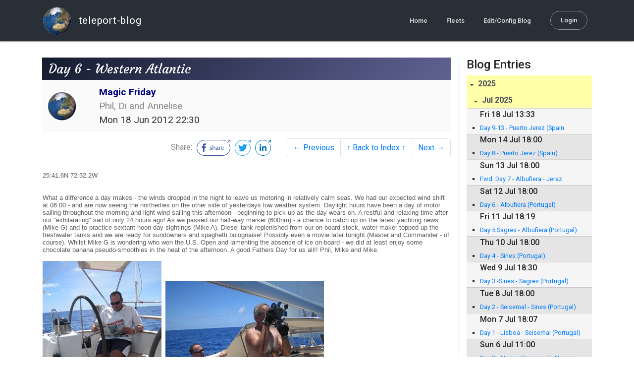

--- FILE ---
content_type: text/html; charset=utf-8
request_url: http://blog.mailasail.com/magicfriday/posts/2012/6/18/82-day-6-western-atlantic
body_size: 24477
content:
<!DOCTYPE html>
<html class="no-js" lang="">
<head>
  <meta charset="utf-8">
  <meta http-equiv="X-UA-Compatible" content="IE=edge">

  <title>Magic Friday - Day 6 - Western Atlantic</title>

  <meta name="description" content="">
  <meta name="viewport" content="width=device-width, initial-scale=1, shrink-to-fit=no">

  <!-- Place favicon.ico and apple-touch-icon(s) in the root directory -->
  <link rel="shortcut icon" href="/static/favicon.ico">

  <!-- Global site tag (gtag.js) - Google Analytics -->
  <script async src="https://www.googletagmanager.com/gtag/js?id=UA-281742-2"></script>
  <script>
    window.dataLayer = window.dataLayer || [];
    function gtag(){dataLayer.push(arguments);}
    gtag('js', new Date());
    gtag('config', 'UA-281742-2');
  </script>

  <!-- stylesheets -->
  <!-- <link rel="stylesheet" href="https://stackpath.bootstrapcdn.com/bootstrap/4.3.1/css/bootstrap.min.css" integrity="sha384-ggOyR0iXCbMQv3Xipma34MD+dH/1fQ784/j6cY/iJTQUOhcWr7x9JvoRxT2MZw1T" crossorigin="anonymous"> -->
  <!-- <link rel="stylesheet" type="text/css" href="dist/theme.min.css" /> -->
  <link rel="stylesheet" href="/static/css/theme.css"/>
  <link rel="stylesheet" href="/static/css/app.css"/>

  <!-- Javascript -->
  <!-- <script defer src="https://code.jquery.com/jquery-3.4.1.slim.min.js" integrity="sha256-pasqAKBDmFT4eHoN2ndd6lN370kFiGUFyTiUHWhU7k8=" crossorigin="anonymous"></script> -->
  <!-- <script defer src="https://cdnjs.cloudflare.com/ajax/libs/popper.js/1.14.7/umd/popper.min.js" integrity="sha384-UO2eT0CpHqdSJQ6hJty5KVphtPhzWj9WO1clHTMGa3JDZwrnQq4sF86dIHNDz0W1" crossorigin="anonymous"></script> -->
  <!-- <script defer src="https://stackpath.bootstrapcdn.com/bootstrap/4.3.1/js/bootstrap.bundle.min.js" integrity="sha384-xrRywqdh3PHs8keKZN+8zzc5TX0GRTLCcmivcbNJWm2rs5C8PRhcEn3czEjhAO9o" crossorigin="anonymous"></script> -->
  <script defer type="text/javascript" src="/static/js/app.js"></script>

</head>
<body>
  <!--[if lt IE 9]>
    <script src="/js/html5shiv.js"></script>
  <![endif]-->

  <!--[if lt IE 8]>
    <p class="browsehappy">You are using a <strong>VERY outdated</strong> browser. Please <a href="http://browsehappy.com/">upgrade your browser</a> to improve your experience.</p>
  <![endif]-->

<nav id="site-main-navbar" class="site-main-navbar navbar navbar-expand-sm navbar-dark  fixed-top" role="navigation">
  <div class="container no-override">
    <a class="navbar-brand" href="/">
      <img src="/static/images/logos/site-logo-t.png"
        class="d-none d-lg-inline mr-2" />
teleport-blog
    </a>
    <button class="navbar-toggler" data-toggle="collapse" data-target="#navbar-collapse">
      <span class="navbar-toggler-icon"></span>
    </button>

    <div class="collapse navbar-collapse justify-content-end" id="navbar-collapse">
      <ul class="navbar-nav">

        <li class="nav-item dropdown">
<a class="nav-link" href="/">Home</a>
        </li>
        <li class="nav-item dropdown">
<a class="nav-link" href="/s/fleets">Fleets</a>
        </li>
        <li class="nav-item dropdown">
<a class="nav-link" href="/admin/users">Edit/Config Blog</a>
        </li>

        <li class="nav-item">

<a class="nav-link nav-link--rounded" href="/s/login">Login</a>

        </li>
      </ul>
    </div>
  </div>
</nav>

  <div id="navbar-pad"></div>

  <main role="main" >
    <section id="flash" class="flash">
      <div class="container">
        <!-- Flash (ahh haa).. -->
        <p class="alert alert-info" role="alert"></p>
        <p class="alert alert-danger" role="alert"></p>
      </div>
    </section>
<div class="blog-post">

  <section id="blog-post-main" class="blog-post-main">
    <div class="container">

      <div class="row">
        <div class="col-md blog-post-content">

          <div class="blog-post-header">
            <h3 class="blog-post-title">
Day 6 - Western Atlantic
            </h3>

            <div class="blog-post-header__wrapper">
              <div class="row align-items-center">
                <div class="blog-post-header__avatar col-md-auto">
<img class="avatar" src="/static/images/logos/site-logo.png">
                </div>

                <div class="blog-post-header__details col-md">
                  <div class="blog-post-header__title">Magic Friday</div>
                  <div class="blog-post-header__skipper">Phil, Di and Annelise</div>

                  <div class="blog-post-header__date">
Mon 18 Jun 2012 22:30
                  </div>
                </div>
              </div>
            </div>

            <div class="blog-post-header__links row align-items-center justify-content-end">
              <div class="blog-post-header__share col-auto-sm">
<div class="social-share">
  Share:
<a class="social-share__facebook" href="https://www.facebook.com/dialog/share?display=popup&amp;app_id=436690143786335&amp;href=http%3A%2F%2Fblog.mailasail.com%2Fmagicfriday%2Fposts%2F2012%2F6%2F18%2F82-day-6-western-atlantic" rel="noopener" target="_blank">
    <svg xmlns="http://www.w3.org/2000/svg" viewBox="0 0 68 32">
      <path d="M15.72,23.67V16.16h2.52l.38-2.93h-2.9V11.36c0-.85.24-1.43,1.45-1.43h1.55V7.32a20.74,20.74,0,0,0-2.26-.12,3.53,3.53,0,0,0-3.77,3.87v2.16H10.17v2.93H12.7v7.51Z"></path><polygon points="62.55 0 62.06 0.48 65.98 1.4 61.83 5.55 62.53 6.25 66.6 2.18 67.51 5.93 68 5.45 67.94 0.05 62.55 0"></polygon><path d="M30.43,14.89h-.16a2,2,0,0,0-1.42-.52c-.66,0-1.08.26-1.08.8s.37.8,1.32,1.1c1.29.41,2,.79,2,1.91s-.76,1.91-2.31,1.91a3.7,3.7,0,0,1-2.27-.74l.38-.73H27a2.73,2.73,0,0,0,1.78.68c.79,0,1.2-.28,1.2-.9s-.35-.82-1.58-1.2-1.72-.91-1.72-1.88c0-1.14,1-1.77,2.17-1.77a2.91,2.91,0,0,1,2,.61Z"></path><path d="M33.48,14.58h.08a3,3,0,0,1,2.21-1c1.25,0,1.8.61,1.8,1.83V20H36.38V15.68c0-.85-.28-1.19-1.1-1.19a2.72,2.72,0,0,0-1.76.78V20H32.33V11l1-.13h.19Z"></path><path d="M39,14.1a5.17,5.17,0,0,1,2.33-.55c1.52,0,2.22.6,2.22,1.82V18.8c0,.38.18.53.42.53a.88.88,0,0,0,.33-.07h.07l.16.61a1.78,1.78,0,0,1-.9.23c-.66,0-1.07-.26-1.14-.91h-.1a2,2,0,0,1-1.78.91c-1.06,0-1.79-.52-1.79-1.63s.56-1.44,1.67-1.78l1.86-.58V15.6c0-.83-.25-1.2-1.25-1.2a3.87,3.87,0,0,0-1.68.43h-.14Zm3.36,4.56V16.84l-1.4.44c-.7.22-1,.53-1,1.09,0,.74.41.92.92.92A2.08,2.08,0,0,0,42.32,18.65Z"></path><path d="M46.67,14.59a1.79,1.79,0,0,1,1.55-1,1.33,1.33,0,0,1,.61.11l-.19,1.09h-.12a1.28,1.28,0,0,0-.55-.11,1.55,1.55,0,0,0-1.29.74V20H45.48V13.74l.85-.12h.2l0,1Z"></path><path d="M52.37,20.09c-1.92,0-3.06-1.26-3.06-3.32s1.27-3.23,2.79-3.23c1.85,0,2.62,1.15,2.62,3.48H50.53c.06,1.33.61,2.22,2,2.22a2.26,2.26,0,0,0,1.66-.6h.14l.36.65A3.39,3.39,0,0,1,52.37,20.09Zm1.22-3.87c0-1.21-.43-1.89-1.45-1.89s-1.52.78-1.61,2l3.06,0Z"></path><path d="M65.74,7.83,65,8.56A15,15,0,0,1,52,31H16A15,15,0,0,1,16,1H52a14.89,14.89,0,0,1,7.63,2.11l.73-.73A15.9,15.9,0,0,0,52,0H16a16,16,0,1,0,0,32H52A16,16,0,0,0,65.74,7.83Z"></path>
    </svg>
</a>
<a class="social-share__twitter" href="https://twitter.com/intent/tweet?text=Day+6+-+Western+Atlantic&amp;url=http%3A%2F%2Fblog.mailasail.com%2Fmagicfriday%2Fposts%2F2012%2F6%2F18%2F82-day-6-western-atlantic" rel="noopener" target="_blank">
    <svg xmlns="http://www.w3.org/2000/svg" viewBox="0 0 32 32">
      <path d="M12.66,23.31A10.44,10.44,0,0,0,23.17,12.81c0-.16,0-.32,0-.48A7.51,7.51,0,0,0,25,10.42a7.37,7.37,0,0,1-2.12.58A3.71,3.71,0,0,0,24.5,9a7.4,7.4,0,0,1-2.34.9,3.7,3.7,0,0,0-6.29,3.37A10.48,10.48,0,0,1,8.25,9.36,3.7,3.7,0,0,0,9.4,14.29a3.67,3.67,0,0,1-1.67-.46s0,0,0,0a3.69,3.69,0,0,0,3,3.62A3.69,3.69,0,0,1,9,17.56a3.7,3.7,0,0,0,3.45,2.56,7.41,7.41,0,0,1-4.59,1.58A7.52,7.52,0,0,1,7,21.66a10.46,10.46,0,0,0,5.66,1.66"></path><path d="M29.73,7.82,29,8.55a15.07,15.07,0,1,1-5.37-5.45l.73-.73a16,16,0,1,0,5.37,5.45Z"></path><polygon class="cls-1" points="26.55 0 26.06 0.48 29.98 1.4 25.83 5.55 26.53 6.25 30.6 2.18 31.51 5.93 32 5.45 31.94 0.05 26.55 0"></polygon>
    </svg>
</a>
<a class="social-share__linkedin" href="https://www.linkedin.com/shareArticle?title=Day+6+-+Western+Atlantic&amp;url=http%3A%2F%2Fblog.mailasail.com%2Fmagicfriday%2Fposts%2F2012%2F6%2F18%2F82-day-6-western-atlantic&amp;mini=true" rel="noopener" target="_blank">
    <svg xmlns="http://www.w3.org/2000/svg" viewBox="0 0 32 32">
      <path d="M29.73,7.82,29,8.55a15.07,15.07,0,1,1-5.37-5.45l.73-.73a16,16,0,1,0,5.37,5.45Z"></path><polygon points="26.55 0 26.06 0.48 29.98 1.4 25.83 5.55 26.53 6.25 30.6 2.18 31.51 5.93 32 5.45 31.94 0.05 26.55 0"></polygon><path d="M12.11,22.29H9.18V12.89h2.93ZM10.64,11.6a1.7,1.7,0,1,1,1.69-1.7A1.69,1.69,0,0,1,10.64,11.6ZM23.05,22.29H20.13V17.72c0-1.09,0-2.49-1.52-2.49s-1.75,1.19-1.75,2.42v4.65H13.94V12.89h2.8v1.29h0a3.07,3.07,0,0,1,2.77-1.52c3,0,3.51,1.95,3.51,4.48Z"></path>
    </svg>
</a>
</div>

              </div>
              <div class="col-auto-sm">
<nav class="blog-pager">
  <ul class="pagination justify-content-end">

    <li class="page-item">
<a class="page-link" href="/magicfriday/posts/2012/6/17/83-day-7-western-atlantic">
      &larr; Previous
</a>
    </li>

    <li class="page-item">
<a class="page-link" href="/magicfriday">
      &uarr; Back to Index &uarr;
</a>
    </li>

    <li class="page-item">
<a class="page-link" href="/magicfriday/posts/2012/6/19/84-day-8-western-atlantic">
      Next &rarr;
</a>
    </li>

  </ul>
</nav>
              </div>
            </div>
          </div>

          <div class="blog-post-container-wrapper">
            <x-blog-body class="blog-post-body">




<table width="100%"><tr><td bgcolor="#ffffff" style="background-color: #ffffff; ">


<DIV><FONT face=Arial size=2><FONT face=Arial size=2><FONT face=Arial 
size=2><FONT face=Arial size=2><FONT face=Arial size=2>25:41.6N 
72:52.2W</FONT></FONT></FONT></FONT></FONT></DIV>
<DIV><FONT face=Arial size=2><FONT face=Arial size=2></FONT></FONT>&nbsp;</DIV>
<DIV><FONT face=Arial size=2><FONT face=Arial size=2>
<P class=MsoNormal style="MARGIN: 0in 0in 0pt; LINE-HEIGHT: normal"><SPAN 
style="FONT-SIZE: 10pt; FONT-FAMILY: 'Arial','sans-serif'; mso-fareast-font-family: 'Times New Roman'">What 
a difference a day makes - the winds dropped in the night to leave us motoring 
in relatively calm seas. We had our expected wind shift at 06:00 - and are now 
seeing the northerlies on the other side of yesterdays low weather 
system.&nbsp;Daylight hours have been&nbsp;a day of motor sailing throughout the 
morning and light wind sailing this afternoon - beginning to pick up as the day 
wears on. A restful and relaxing time after our "exhilarating" sail of only 24 
hours ago! As we passed our half-way marker (600nm) - a chance to catch up on 
the latest yachting news (Mike G) and to practice sextant noon-day sightings 
(Mike A). Diesel tank replenished&nbsp;from our on-board stock, water maker 
topped up the freshwater tanks and we are ready for sundowners and spaghetti 
bolognaise! Possibly&nbsp;even a movie later tonight (Master and Commander - of 
course). Whilst Mike G is wondering who won the U.S. Open and lamenting the 
absence of ice on-board - we did at least enjoy some chocolate banana 
pseudo-smoothies in the heat of the afternoon. A good&nbsp;Fathers Day&nbsp;for 
us all!! Phil, Mike and Mike.<o:p></o:p></SPAN></P>
<P class=MsoNormal style="MARGIN: 0in 0in 0pt; LINE-HEIGHT: normal"><SPAN 
style="FONT-SIZE: 10pt; FONT-FAMILY: 'Arial','sans-serif'; mso-fareast-font-family: 'Times New Roman'">&nbsp;</SPAN>&nbsp;</P></DIV>
<DIV style="FONT: 10pt arial"><o:p><IMG 
src="/ul/blog/mailasail.com/magicfriday@mailasail.com/82/jpgxLAwLsUz2I.jpg">&nbsp; <IMG 
src="/ul/blog/mailasail.com/magicfriday@mailasail.com/82/jpgXBepTZnfwW.jpg"></DIV></o:p></FONT></FONT>
</td></tr></table>




            </x-blog-body>
          </div>

          <hr class="blog-post-rule-off" />
<nav class="blog-pager">
  <ul class="pagination justify-content-end">

    <li class="page-item">
<a class="page-link" href="/magicfriday/posts/2012/6/17/83-day-7-western-atlantic">
      &larr; Previous
</a>
    </li>

    <li class="page-item">
<a class="page-link" href="/magicfriday">
      &uarr; Back to Index &uarr;
</a>
    </li>

    <li class="page-item">
<a class="page-link" href="/magicfriday/posts/2012/6/19/84-day-8-western-atlantic">
      Next &rarr;
</a>
    </li>

  </ul>
</nav>
        </div>

        <div class="col-md-3 blog-post-sidebar">
          <h4>Blog Entries</h4>
<div class="list-group list-group-flush list-group-collapses list-group-root blog-posts-index">



<a aria-expanded="true" class="list-group-item list-group-item-action blog-posts-index-year" data-toggle="collapse" href="#lg-id-446185">
2025
</a>
  <div id="lg-id-446185" class="list-group collapse show blog-posts-index-year">



<a aria-expanded="true" class="list-group-item list-group-item-action blog-posts-index-month" data-toggle="collapse" href="#lg-id-446185-446185">
Jul 2025
</a>
      <ul id="lg-id-446185-446185" class="list-group collapse show striped-list blog-posts-index-month">
    <li class="list-group-item blog-posts-index-day">

        <h6 class="blog-posts-index-day__date">
Fri 18 Jul 13:33
        </h6>

        <ul class="blog-post-item__title-wrap">

            <li class="blog-post-item__title">
<a href="/magicfriday/posts/2025/7/18/825-day-9-13-puerto-jerez-spain">Day 9-13 - Puerto Jerez (Spain</a>
            </li>

        </ul>
    </li>
    <li class="list-group-item blog-posts-index-day">

        <h6 class="blog-posts-index-day__date">
Mon 14 Jul 18:00
        </h6>

        <ul class="blog-post-item__title-wrap">

            <li class="blog-post-item__title">
<a href="/magicfriday/posts/2025/7/14/823-day-8-puerto-jerez-spain-">Day 8 - Puerto Jerez (Spain)</a>
            </li>

        </ul>
    </li>
    <li class="list-group-item blog-posts-index-day">

        <h6 class="blog-posts-index-day__date">
Sun 13 Jul 18:00
        </h6>

        <ul class="blog-post-item__title-wrap">

            <li class="blog-post-item__title">
<a href="/magicfriday/posts/2025/7/13/824-fwd-day-7-albufiera-jerez">Fwd: Day 7 - Albufiera - Jerez</a>
            </li>

        </ul>
    </li>
    <li class="list-group-item blog-posts-index-day">

        <h6 class="blog-posts-index-day__date">
Sat 12 Jul 18:00
        </h6>

        <ul class="blog-post-item__title-wrap">

            <li class="blog-post-item__title">
<a href="/magicfriday/posts/2025/7/12/822-day-6-albufiera-portugal-">Day 6 - Albufiera (Portugal) </a>
            </li>

        </ul>
    </li>
    <li class="list-group-item blog-posts-index-day">

        <h6 class="blog-posts-index-day__date">
Fri 11 Jul 18:19
        </h6>

        <ul class="blog-post-item__title-wrap">

            <li class="blog-post-item__title">
<a href="/magicfriday/posts/2025/7/11/821-day-5-sagres-albufiera-portugal-">Day 5 Sagres - Albufiera (Portugal)</a>
            </li>

        </ul>
    </li>
    <li class="list-group-item blog-posts-index-day">

        <h6 class="blog-posts-index-day__date">
Thu 10 Jul 18:00
        </h6>

        <ul class="blog-post-item__title-wrap">

            <li class="blog-post-item__title">
<a href="/magicfriday/posts/2025/7/10/820-day-4-sines-portugal-">Day 4 - Sines (Portugal)</a>
            </li>

        </ul>
    </li>
    <li class="list-group-item blog-posts-index-day">

        <h6 class="blog-posts-index-day__date">
Wed  9 Jul 18:30
        </h6>

        <ul class="blog-post-item__title-wrap">

            <li class="blog-post-item__title">
<a href="/magicfriday/posts/2025/7/9/819-day-3-sines-sagres-portugal-">Day 3 -Sines - Sagres (Portugal)</a>
            </li>

        </ul>
    </li>
    <li class="list-group-item blog-posts-index-day">

        <h6 class="blog-posts-index-day__date">
Tue  8 Jul 18:00
        </h6>

        <ul class="blog-post-item__title-wrap">

            <li class="blog-post-item__title">
<a href="/magicfriday/posts/2025/7/8/818-day-2-seisemal-sines-portugal-">Day 2 - Seisemal - Sines (Portugal)</a>
            </li>

        </ul>
    </li>
    <li class="list-group-item blog-posts-index-day">

        <h6 class="blog-posts-index-day__date">
Mon  7 Jul 18:07
        </h6>

        <ul class="blog-post-item__title-wrap">

            <li class="blog-post-item__title">
<a href="/magicfriday/posts/2025/7/7/817-day-1-lisboa-seisemal-portugal-">Day 1 - Lisboa - Seisemal (Portugal)</a>
            </li>

        </ul>
    </li>
    <li class="list-group-item blog-posts-index-day">

        <h6 class="blog-posts-index-day__date">
Sun  6 Jul 11:00
        </h6>

        <ul class="blog-post-item__title-wrap">

            <li class="blog-post-item__title">
<a href="/magicfriday/posts/2025/7/6/816-day-0-marina-parques-de-naceos-portugal-">Day 0 - Marina Parques de Naceos (Portugal)</a>
            </li>

        </ul>
    </li>

      </ul>

  </div>



<a aria-expanded="true" class="list-group-item list-group-item-action blog-posts-index-year" data-toggle="collapse" href="#lg-id-399559">
2019
</a>
  <div id="lg-id-399559" class="list-group collapse show blog-posts-index-year">



<a aria-expanded="true" class="list-group-item list-group-item-action blog-posts-index-month" data-toggle="collapse" href="#lg-id-399559-399559">
Jun 2019
</a>
      <ul id="lg-id-399559-399559" class="list-group collapse show striped-list blog-posts-index-month">
    <li class="list-group-item blog-posts-index-day">

        <h6 class="blog-posts-index-day__date">
Wed  5 Jun 07:48
        </h6>

        <ul class="blog-post-item__title-wrap">

            <li class="blog-post-item__title">
<a href="/magicfriday/posts/2019/6/5/815-day-8-azores-portugal">Day 8 - Azores - Portugal</a>
            </li>

        </ul>
    </li>
    <li class="list-group-item blog-posts-index-day">

        <h6 class="blog-posts-index-day__date">
Tue  4 Jun 12:19
        </h6>

        <ul class="blog-post-item__title-wrap">

            <li class="blog-post-item__title">
<a href="/magicfriday/posts/2019/6/4/814-day-7-azores-portugal">Day 7 - Azores - Portugal</a>
            </li>

        </ul>
    </li>
    <li class="list-group-item blog-posts-index-day">

        <h6 class="blog-posts-index-day__date">
Mon  3 Jun 14:03
        </h6>

        <ul class="blog-post-item__title-wrap">

            <li class="blog-post-item__title">
<a href="/magicfriday/posts/2019/6/3/813-day-6-azores-portugal">Day 6 - Azores - Portugal</a>
            </li>

        </ul>
    </li>
    <li class="list-group-item blog-posts-index-day">

        <h6 class="blog-posts-index-day__date">
Sun  2 Jun 14:16
        </h6>

        <ul class="blog-post-item__title-wrap">

            <li class="blog-post-item__title">
<a href="/magicfriday/posts/2019/6/2/812-day-5-azores-portugal">Day 5 - Azores - Portugal</a>
            </li>

        </ul>
    </li>
    <li class="list-group-item blog-posts-index-day">

        <h6 class="blog-posts-index-day__date">
Sat  1 Jun 18:10
        </h6>

        <ul class="blog-post-item__title-wrap">

            <li class="blog-post-item__title">
<a href="/magicfriday/posts/2019/6/1/811-day-4-azores-portugal">Day 4 - Azores - Portugal</a>
            </li>

        </ul>
    </li>

      </ul>



<a aria-expanded="true" class="list-group-item list-group-item-action blog-posts-index-month" data-toggle="collapse" href="#lg-id-399559-399269">
May 2019
</a>
      <ul id="lg-id-399559-399269" class="list-group collapse show striped-list blog-posts-index-month">
    <li class="list-group-item blog-posts-index-day">

        <h6 class="blog-posts-index-day__date">
Fri 31 May 12:19
        </h6>

        <ul class="blog-post-item__title-wrap">

            <li class="blog-post-item__title">
<a href="/magicfriday/posts/2019/5/31/810-day-3-azores-portugal">Day 3 - Azores - Portugal</a>
            </li>

        </ul>
    </li>
    <li class="list-group-item blog-posts-index-day">

        <h6 class="blog-posts-index-day__date">
Thu 30 May 16:51
        </h6>

        <ul class="blog-post-item__title-wrap">

            <li class="blog-post-item__title">
<a href="/magicfriday/posts/2019/5/30/809-day-2-azores-portugal">Day 2 - Azores - Portugal</a>
            </li>

        </ul>
    </li>
    <li class="list-group-item blog-posts-index-day">

        <h6 class="blog-posts-index-day__date">
Wed 29 May 20:07
        </h6>

        <ul class="blog-post-item__title-wrap">

            <li class="blog-post-item__title">
<a href="/magicfriday/posts/2019/5/29/808-day-1-azores-portugal">Day 1 - Azores - Portugal</a>
            </li>

        </ul>
    </li>
    <li class="list-group-item blog-posts-index-day">

        <h6 class="blog-posts-index-day__date">
Tue 28 May 13:06
        </h6>

        <ul class="blog-post-item__title-wrap">

            <li class="blog-post-item__title">
<a href="/magicfriday/posts/2019/5/28/807-horta-marina-faial-azores">Horta Marina - Faial Azores</a>
            </li>

        </ul>
    </li>
    <li class="list-group-item blog-posts-index-day">

        <h6 class="blog-posts-index-day__date">
Mon 27 May 17:58
        </h6>

        <ul class="blog-post-item__title-wrap">

            <li class="blog-post-item__title">
<a href="/magicfriday/posts/2019/5/27/806-horta-marina-faial-azores">Horta Marina - Faial Azores</a>
            </li>

        </ul>
    </li>
    <li class="list-group-item blog-posts-index-day">

        <h6 class="blog-posts-index-day__date">
Sun 26 May 17:35
        </h6>

        <ul class="blog-post-item__title-wrap">

            <li class="blog-post-item__title">
<a href="/magicfriday/posts/2019/5/26/805-day-18-north-atlantic-ocean">Day 18 - North Atlantic Ocean</a>
            </li>

        </ul>
    </li>
    <li class="list-group-item blog-posts-index-day">

        <h6 class="blog-posts-index-day__date">
Sat 25 May 16:16
        </h6>

        <ul class="blog-post-item__title-wrap">

            <li class="blog-post-item__title">
<a href="/magicfriday/posts/2019/5/25/804-day-17-north-atlantic-ocean">Day 17 - North Atlantic Ocean</a>
            </li>

        </ul>
    </li>
    <li class="list-group-item blog-posts-index-day">

        <h6 class="blog-posts-index-day__date">
Fri 24 May 12:37
        </h6>

        <ul class="blog-post-item__title-wrap">

            <li class="blog-post-item__title">
<a href="/magicfriday/posts/2019/5/24/803-day-16-north-atlantic-ocean">Day 16 - North Atlantic Ocean</a>
            </li>

        </ul>
    </li>
    <li class="list-group-item blog-posts-index-day">

        <h6 class="blog-posts-index-day__date">
Thu 23 May 13:38
        </h6>

        <ul class="blog-post-item__title-wrap">

            <li class="blog-post-item__title">
<a href="/magicfriday/posts/2019/5/23/802-day-15-north-atlantic-ocean">Day 15 - North Atlantic Ocean</a>
            </li>

        </ul>
    </li>
    <li class="list-group-item blog-posts-index-day">

        <h6 class="blog-posts-index-day__date">
Wed 22 May 14:44
        </h6>

        <ul class="blog-post-item__title-wrap">

            <li class="blog-post-item__title">
<a href="/magicfriday/posts/2019/5/22/801-day-14-north-atlantic-ocean">Day 14 - North Atlantic Ocean</a>
            </li>

        </ul>
    </li>
    <li class="list-group-item blog-posts-index-day">

        <h6 class="blog-posts-index-day__date">
Tue 21 May 12:59
        </h6>

        <ul class="blog-post-item__title-wrap">

            <li class="blog-post-item__title">
<a href="/magicfriday/posts/2019/5/21/800-day-13-north-atlantic-ocean">Day 13 - North Atlantic Ocean</a>
            </li>

        </ul>
    </li>
    <li class="list-group-item blog-posts-index-day">

        <h6 class="blog-posts-index-day__date">
Mon 20 May 14:18
        </h6>

        <ul class="blog-post-item__title-wrap">

            <li class="blog-post-item__title">
<a href="/magicfriday/posts/2019/5/20/799-day-11-north-atlantic-ocean">Day 11 - North Atlantic Ocean</a>
            </li>

        </ul>
    </li>
    <li class="list-group-item blog-posts-index-day">

        <h6 class="blog-posts-index-day__date">
Sun 19 May 11:16
        </h6>

        <ul class="blog-post-item__title-wrap">

            <li class="blog-post-item__title">
<a href="/magicfriday/posts/2019/5/19/798-day-11-north-atlantic-ocean">Day 11 - North Atlantic Ocean</a>
            </li>

        </ul>
    </li>
    <li class="list-group-item blog-posts-index-day">

        <h6 class="blog-posts-index-day__date">
Sat 18 May 12:56
        </h6>

        <ul class="blog-post-item__title-wrap">

            <li class="blog-post-item__title">
<a href="/magicfriday/posts/2019/5/18/797-day-10-north-atlantic-ocean">Day 10 - North Atlantic Ocean</a>
            </li>

        </ul>
    </li>
    <li class="list-group-item blog-posts-index-day">

        <h6 class="blog-posts-index-day__date">
Fri 17 May 10:00
        </h6>

        <ul class="blog-post-item__title-wrap">

            <li class="blog-post-item__title">
<a href="/magicfriday/posts/2019/5/17/796-day-9-north-atlantic-ocean">Day 9 - North Atlantic Ocean</a>
            </li>

        </ul>
    </li>
    <li class="list-group-item blog-posts-index-day">

        <h6 class="blog-posts-index-day__date">
Wed 15 May 15:42
        </h6>

        <ul class="blog-post-item__title-wrap">

            <li class="blog-post-item__title">
<a href="/magicfriday/posts/2019/5/15/795-day-7-north-atlantic-ocean">Day 7 - North Atlantic Ocean</a>
            </li>

        </ul>
    </li>
    <li class="list-group-item blog-posts-index-day">

        <h6 class="blog-posts-index-day__date">
Tue 14 May 20:14
        </h6>

        <ul class="blog-post-item__title-wrap">

            <li class="blog-post-item__title">
<a href="/magicfriday/posts/2019/5/14/794-day-6-north-atlantic-ocean">Day 6 - North Atlantic Ocean</a>
            </li>

        </ul>
    </li>
    <li class="list-group-item blog-posts-index-day">

        <h6 class="blog-posts-index-day__date">
Mon 13 May 17:11
        </h6>

        <ul class="blog-post-item__title-wrap">

            <li class="blog-post-item__title">
<a href="/magicfriday/posts/2019/5/13/793-day-5-north-atlantic-ocean">Day 5 - North Atlantic Ocean</a>
            </li>

        </ul>
    </li>
    <li class="list-group-item blog-posts-index-day">

        <h6 class="blog-posts-index-day__date">
Sun 12 May 15:00
        </h6>

        <ul class="blog-post-item__title-wrap">

            <li class="blog-post-item__title">
<a href="/magicfriday/posts/2019/5/12/792-day-4-north-atlantic-ocean">Day 4 - North Atlantic Ocean</a>
            </li>

        </ul>
    </li>
    <li class="list-group-item blog-posts-index-day">

        <h6 class="blog-posts-index-day__date">
Sat 11 May 19:47
        </h6>

        <ul class="blog-post-item__title-wrap">

            <li class="blog-post-item__title">
<a href="/magicfriday/posts/2019/5/11/791-day-3-north-atlantic-ocean">Day 3 - North Atlantic Ocean</a>
            </li>

            <li class="blog-post-item__title">
<a href="/magicfriday/posts/2019/5/11/790-day-3-north-atlantic-ocean">Day 3 - North Atlantic Ocean</a>
            </li>

        </ul>
    </li>
    <li class="list-group-item blog-posts-index-day">

        <h6 class="blog-posts-index-day__date">
Wed  8 May 17:05
        </h6>

        <ul class="blog-post-item__title-wrap">

            <li class="blog-post-item__title">
<a href="/magicfriday/posts/2019/5/8/789-ocean-yacht-marina-portsmouth-va">Ocean Yacht Marina - Portsmouth VA</a>
            </li>

        </ul>
    </li>
    <li class="list-group-item blog-posts-index-day">

        <h6 class="blog-posts-index-day__date">
Tue  7 May 17:14
        </h6>

        <ul class="blog-post-item__title-wrap">

            <li class="blog-post-item__title">
<a href="/magicfriday/posts/2019/5/7/787-ocean-yacht-marina-portsmouth-va">Ocean Yacht Marina - Portsmouth VA</a>
            </li>

        </ul>
    </li>
    <li class="list-group-item blog-posts-index-day">

        <h6 class="blog-posts-index-day__date">
Mon  6 May 17:42
        </h6>

        <ul class="blog-post-item__title-wrap">

            <li class="blog-post-item__title">
<a href="/magicfriday/posts/2019/5/6/786-ocean-yacht-marina-portsmouth-va">Ocean Yacht Marina - Portsmouth VA</a>
            </li>

        </ul>
    </li>
    <li class="list-group-item blog-posts-index-day">

        <h6 class="blog-posts-index-day__date">
Sun  5 May 01:16
        </h6>

        <ul class="blog-post-item__title-wrap">

            <li class="blog-post-item__title">
<a href="/magicfriday/posts/2019/5/5/782-ocean-yacht-marina-portsmouth-va">Ocean Yacht Marina - Portsmouth VA</a>
            </li>

        </ul>
    </li>
    <li class="list-group-item blog-posts-index-day">

        <h6 class="blog-posts-index-day__date">
Sat  4 May 17:45
        </h6>

        <ul class="blog-post-item__title-wrap">

            <li class="blog-post-item__title">
<a href="/magicfriday/posts/2019/5/4/781-ocean-yacht-marina-portsmouth-va">Ocean Yacht Marina - Portsmouth VA</a>
            </li>

        </ul>
    </li>
    <li class="list-group-item blog-posts-index-day">

        <h6 class="blog-posts-index-day__date">
Fri  3 May 17:23
        </h6>

        <ul class="blog-post-item__title-wrap">

            <li class="blog-post-item__title">
<a href="/magicfriday/posts/2019/5/3/785-ocean-yacht-marina-portsmouth-va">Ocean Yacht Marina - Portsmouth VA</a>
            </li>

        </ul>
    </li>

      </ul>

  </div>



<a aria-expanded="true" class="list-group-item list-group-item-action blog-posts-index-year" data-toggle="collapse" href="#lg-id-397923">
2018
</a>
  <div id="lg-id-397923" class="list-group collapse show blog-posts-index-year">



<a aria-expanded="true" class="list-group-item list-group-item-action blog-posts-index-month" data-toggle="collapse" href="#lg-id-397923-397923">
Sep 2018
</a>
      <ul id="lg-id-397923-397923" class="list-group collapse show striped-list blog-posts-index-month">
    <li class="list-group-item blog-posts-index-day">

        <h6 class="blog-posts-index-day__date">
Tue 18 Sep 17:15
        </h6>

        <ul class="blog-post-item__title-wrap">

            <li class="blog-post-item__title">
<a href="/magicfriday/posts/2018/9/18/784-two-mile-landing-marina-cape-may-nj">Two Mile Landing Marina - Cape May NJ</a>
            </li>

        </ul>
    </li>
    <li class="list-group-item blog-posts-index-day">

        <h6 class="blog-posts-index-day__date">
Mon 17 Sep 22:28
        </h6>

        <ul class="blog-post-item__title-wrap">

            <li class="blog-post-item__title">
<a href="/magicfriday/posts/2018/9/17/779-day-4-beverly-ma-cape-may-nj">Day 4 - Beverly MA - Cape May NJ</a>
            </li>

        </ul>
    </li>
    <li class="list-group-item blog-posts-index-day">

        <h6 class="blog-posts-index-day__date">
Sun 16 Sep 17:03
        </h6>

        <ul class="blog-post-item__title-wrap">

            <li class="blog-post-item__title">
<a href="/magicfriday/posts/2018/9/16/778-day-3-beverly-ma-cape-may-nj">Day 3 - Beverly MA - Cape May NJ</a>
            </li>

        </ul>
    </li>
    <li class="list-group-item blog-posts-index-day">

        <h6 class="blog-posts-index-day__date">
Sat 15 Sep 17:13
        </h6>

        <ul class="blog-post-item__title-wrap">

            <li class="blog-post-item__title">
<a href="/magicfriday/posts/2018/9/15/777-day-2-beverly-ma-cape-may-nj">Day 2 - Beverly MA - Cape May NJ</a>
            </li>

        </ul>
    </li>
    <li class="list-group-item blog-posts-index-day">

        <h6 class="blog-posts-index-day__date">
Fri 14 Sep 23:53
        </h6>

        <ul class="blog-post-item__title-wrap">

            <li class="blog-post-item__title">
<a href="/magicfriday/posts/2018/9/14/776-day-1-beverly-ma-cape-may-nj">Day 1 - Beverly MA - Cape May NJ</a>
            </li>

        </ul>
    </li>
    <li class="list-group-item blog-posts-index-day">

        <h6 class="blog-posts-index-day__date">
Thu 13 Sep 17:57
        </h6>

        <ul class="blog-post-item__title-wrap">

            <li class="blog-post-item__title">
<a href="/magicfriday/posts/2018/9/13/775-beverly-port-marina-beverly-ma">Beverly Port Marina - Beverly MA</a>
            </li>

        </ul>
    </li>
    <li class="list-group-item blog-posts-index-day">

        <h6 class="blog-posts-index-day__date">
Wed 12 Sep 17:51
        </h6>

        <ul class="blog-post-item__title-wrap">

            <li class="blog-post-item__title">
<a href="/magicfriday/posts/2018/9/12/774-beverly-port-marina-beverly-ma">Beverly Port Marina - Beverly MA</a>
            </li>

        </ul>
    </li>
    <li class="list-group-item blog-posts-index-day">

        <h6 class="blog-posts-index-day__date">
Tue 11 Sep 17:36
        </h6>

        <ul class="blog-post-item__title-wrap">

            <li class="blog-post-item__title">
<a href="/magicfriday/posts/2018/9/11/772-beverly-port-marina-beverly-ma">Beverly Port Marina - Beverly MA</a>
            </li>

        </ul>
    </li>
    <li class="list-group-item blog-posts-index-day">

        <h6 class="blog-posts-index-day__date">
Mon 10 Sep 17:37
        </h6>

        <ul class="blog-post-item__title-wrap">

            <li class="blog-post-item__title">
<a href="/magicfriday/posts/2018/9/10/773-beverly-port-marina-beverly-ma">Beverly Port Marina - Beverly MA</a>
            </li>

        </ul>
    </li>

      </ul>



<a aria-expanded="true" class="list-group-item list-group-item-action blog-posts-index-month" data-toggle="collapse" href="#lg-id-397923-387685">
Aug 2018
</a>
      <ul id="lg-id-397923-387685" class="list-group collapse show striped-list blog-posts-index-month">
    <li class="list-group-item blog-posts-index-day">

        <h6 class="blog-posts-index-day__date">
Mon  6 Aug 17:26
        </h6>

        <ul class="blog-post-item__title-wrap">

            <li class="blog-post-item__title">
<a href="/magicfriday/posts/2018/8/6/771-beverly-port-marina-beverly-ma">Beverly Port Marina - Beverly MA</a>
            </li>

        </ul>
    </li>
    <li class="list-group-item blog-posts-index-day">

        <h6 class="blog-posts-index-day__date">
Sun  5 Aug 16:16
        </h6>

        <ul class="blog-post-item__title-wrap">

            <li class="blog-post-item__title">
<a href="/magicfriday/posts/2018/8/5/770-beverly-port-marina-beverly-ma">Beverly Port Marina - Beverly MA</a>
            </li>

        </ul>
    </li>
    <li class="list-group-item blog-posts-index-day">

        <h6 class="blog-posts-index-day__date">
Sat  4 Aug 17:12
        </h6>

        <ul class="blog-post-item__title-wrap">

            <li class="blog-post-item__title">
<a href="/magicfriday/posts/2018/8/4/769-beverly-port-marina-beverly-ma">Beverly Port Marina - Beverly MA</a>
            </li>

        </ul>
    </li>
    <li class="list-group-item blog-posts-index-day">

        <h6 class="blog-posts-index-day__date">
Fri  3 Aug 17:24
        </h6>

        <ul class="blog-post-item__title-wrap">

            <li class="blog-post-item__title">
<a href="/magicfriday/posts/2018/8/3/768-beverly-port-marina-beverly-ma">Beverly Port Marina - Beverly MA</a>
            </li>

        </ul>
    </li>
    <li class="list-group-item blog-posts-index-day">

        <h6 class="blog-posts-index-day__date">
Thu  2 Aug 17:55
        </h6>

        <ul class="blog-post-item__title-wrap">

            <li class="blog-post-item__title">
<a href="/magicfriday/posts/2018/8/2/767-beverly-port-marina-beverly-ma">Beverly Port Marina - Beverly MA</a>
            </li>

        </ul>
    </li>
    <li class="list-group-item blog-posts-index-day">

        <h6 class="blog-posts-index-day__date">
Wed  1 Aug 17:53
        </h6>

        <ul class="blog-post-item__title-wrap">

            <li class="blog-post-item__title">
<a href="/magicfriday/posts/2018/8/1/766-day-2-yarmouth-ns-beverly-ma">Day 2 - Yarmouth NS - Beverly MA</a>
            </li>

        </ul>
    </li>

      </ul>



<a aria-expanded="true" class="list-group-item list-group-item-action blog-posts-index-month" data-toggle="collapse" href="#lg-id-397923-387609">
Jul 2018
</a>
      <ul id="lg-id-397923-387609" class="list-group collapse show striped-list blog-posts-index-month">
    <li class="list-group-item blog-posts-index-day">

        <h6 class="blog-posts-index-day__date">
Tue 31 Jul 17:57
        </h6>

        <ul class="blog-post-item__title-wrap">

            <li class="blog-post-item__title">
<a href="/magicfriday/posts/2018/7/31/765-day-1-yarmouth-ns-beverly-ma">Day 1 - Yarmouth NS - Beverly MA</a>
            </li>

        </ul>
    </li>
    <li class="list-group-item blog-posts-index-day">

        <h6 class="blog-posts-index-day__date">
Mon 30 Jul 17:29
        </h6>

        <ul class="blog-post-item__title-wrap">

            <li class="blog-post-item__title">
<a href="/magicfriday/posts/2018/7/30/764-killam-brothers-marina-yarmouth-ns">Killam Brothers Marina - Yarmouth NS</a>
            </li>

        </ul>
    </li>
    <li class="list-group-item blog-posts-index-day">

        <h6 class="blog-posts-index-day__date">
Sun 29 Jul 17:35
        </h6>

        <ul class="blog-post-item__title-wrap">

            <li class="blog-post-item__title">
<a href="/magicfriday/posts/2018/7/29/763-killam-brothers-marina-yarmouth-ns">Killam Brothers Marina - Yarmouth NS</a>
            </li>

        </ul>
    </li>
    <li class="list-group-item blog-posts-index-day">

        <h6 class="blog-posts-index-day__date">
Sat 28 Jul 17:42
        </h6>

        <ul class="blog-post-item__title-wrap">

            <li class="blog-post-item__title">
<a href="/magicfriday/posts/2018/7/28/755-killam-brothers-marina-yarmouth-ns">Killam Brothers Marina - Yarmouth NS</a>
            </li>

        </ul>
    </li>
    <li class="list-group-item blog-posts-index-day">

        <h6 class="blog-posts-index-day__date">
Fri 27 Jul 17:36
        </h6>

        <ul class="blog-post-item__title-wrap">

            <li class="blog-post-item__title">
<a href="/magicfriday/posts/2018/7/27/754-killam-brothers-marina-yarmouth-ns">Killam Brothers Marina - Yarmouth NS</a>
            </li>

        </ul>
    </li>
    <li class="list-group-item blog-posts-index-day">

        <h6 class="blog-posts-index-day__date">
Thu 26 Jul 17:19
        </h6>

        <ul class="blog-post-item__title-wrap">

            <li class="blog-post-item__title">
<a href="/magicfriday/posts/2018/7/26/752-killam-brothers-marina-yarmouth-ns-day-8-road-trip-yarmouth-">Killam Brothers Marina - Yarmouth NS (Day 8 Road Trip - Yarmouth)</a>
            </li>

        </ul>
    </li>
    <li class="list-group-item blog-posts-index-day">

        <h6 class="blog-posts-index-day__date">
Wed 25 Jul 17:54
        </h6>

        <ul class="blog-post-item__title-wrap">

            <li class="blog-post-item__title">
<a href="/magicfriday/posts/2018/7/25/761-killam-brothers-marina-yarmouth-ns-day-7-road-trip-yarmouth-">Killam Brothers Marina - Yarmouth NS (Day 7 Road Trip - Yarmouth)</a>
            </li>

        </ul>
    </li>
    <li class="list-group-item blog-posts-index-day">

        <h6 class="blog-posts-index-day__date">
Tue 24 Jul 17:50
        </h6>

        <ul class="blog-post-item__title-wrap">

            <li class="blog-post-item__title">
<a href="/magicfriday/posts/2018/7/24/750-killam-brothers-marina-yarmouth-ns-day-6-road-trip-annapolis-royal-">Killam Brothers Marina - Yarmouth NS (Day 6 Road Trip - Annapolis Royal)</a>
            </li>

        </ul>
    </li>
    <li class="list-group-item blog-posts-index-day">

        <h6 class="blog-posts-index-day__date">
Mon 23 Jul 17:01
        </h6>

        <ul class="blog-post-item__title-wrap">

            <li class="blog-post-item__title">
<a href="/magicfriday/posts/2018/7/23/751-killam-brothers-marina-yarmouth-ns-day-5-road-trip-wolfville-">Killam Brothers Marina - Yarmouth NS (Day 5 Road Trip - Wolfville)</a>
            </li>

        </ul>
    </li>
    <li class="list-group-item blog-posts-index-day">

        <h6 class="blog-posts-index-day__date">
Sun 22 Jul 17:33
        </h6>

        <ul class="blog-post-item__title-wrap">

            <li class="blog-post-item__title">
<a href="/magicfriday/posts/2018/7/22/757-killam-brothers-marina-yarmouth-ns-day-4-road-trip-parrsboro-">Killam Brothers Marina - Yarmouth NS (Day 4 Road Trip - Parrsboro)</a>
            </li>

        </ul>
    </li>
    <li class="list-group-item blog-posts-index-day">

        <h6 class="blog-posts-index-day__date">
Sat 21 Jul 17:24
        </h6>

        <ul class="blog-post-item__title-wrap">

            <li class="blog-post-item__title">
<a href="/magicfriday/posts/2018/7/21/749-killam-brothers-marina-yarmouth-ns-day-3-road-trip-halifax-">Killam Brothers Marina - Yarmouth NS (Day 3 Road Trip - Halifax)</a>
            </li>

        </ul>
    </li>
    <li class="list-group-item blog-posts-index-day">

        <h6 class="blog-posts-index-day__date">
Fri 20 Jul 17:26
        </h6>

        <ul class="blog-post-item__title-wrap">

            <li class="blog-post-item__title">
<a href="/magicfriday/posts/2018/7/20/759-killam-brothers-marina-yarmouth-ns-day-2-road-trip-lunenburg-">Killam Brothers Marina - Yarmouth NS (Day 2 Road Trip - Lunenburg)</a>
            </li>

        </ul>
    </li>
    <li class="list-group-item blog-posts-index-day">

        <h6 class="blog-posts-index-day__date">
Thu 19 Jul 17:18
        </h6>

        <ul class="blog-post-item__title-wrap">

            <li class="blog-post-item__title">
<a href="/magicfriday/posts/2018/7/19/758-killam-brothers-marina-yarmouth-ns-day-1-road-trip-shelburne-">Killam Brothers Marina - Yarmouth NS (Day 1 Road Trip - Shelburne)</a>
            </li>

        </ul>
    </li>
    <li class="list-group-item blog-posts-index-day">

        <h6 class="blog-posts-index-day__date">
Wed 18 Jul 17:02
        </h6>

        <ul class="blog-post-item__title-wrap">

            <li class="blog-post-item__title">
<a href="/magicfriday/posts/2018/7/18/747-killam-brothers-marina-yarmouth-ns">Killam Brothers Marina - Yarmouth NS</a>
            </li>

        </ul>
    </li>
    <li class="list-group-item blog-posts-index-day">

        <h6 class="blog-posts-index-day__date">
Tue 17 Jul 17:33
        </h6>

        <ul class="blog-post-item__title-wrap">

            <li class="blog-post-item__title">
<a href="/magicfriday/posts/2018/7/17/746-day-3-beverly-ma-yarmouth-ns">Day 3 - Beverly MA - Yarmouth NS</a>
            </li>

        </ul>
    </li>
    <li class="list-group-item blog-posts-index-day">

        <h6 class="blog-posts-index-day__date">
Mon 16 Jul 17:12
        </h6>

        <ul class="blog-post-item__title-wrap">

            <li class="blog-post-item__title">
<a href="/magicfriday/posts/2018/7/16/762-day-2-beverly-ma-yarmouth-ns">Day 2 - Beverly MA - Yarmouth NS</a>
            </li>

        </ul>
    </li>
    <li class="list-group-item blog-posts-index-day">

        <h6 class="blog-posts-index-day__date">
Sun 15 Jul 17:29
        </h6>

        <ul class="blog-post-item__title-wrap">

            <li class="blog-post-item__title">
<a href="/magicfriday/posts/2018/7/15/744-day-1-beverly-ma-yarmouth-ns">Day 1 - Beverly MA - Yarmouth NS</a>
            </li>

        </ul>
    </li>
    <li class="list-group-item blog-posts-index-day">

        <h6 class="blog-posts-index-day__date">
Sat 14 Jul 17:53
        </h6>

        <ul class="blog-post-item__title-wrap">

            <li class="blog-post-item__title">
<a href="/magicfriday/posts/2018/7/14/743-beverly-port-marina-beverly-ma">Beverly Port Marina - Beverly MA</a>
            </li>

        </ul>
    </li>
    <li class="list-group-item blog-posts-index-day">

        <h6 class="blog-posts-index-day__date">
Fri 13 Jul 17:55
        </h6>

        <ul class="blog-post-item__title-wrap">

            <li class="blog-post-item__title">
<a href="/magicfriday/posts/2018/7/13/742-beverly-port-marina-beverly-ma">Beverly Port Marina - Beverly MA</a>
            </li>

        </ul>
    </li>
    <li class="list-group-item blog-posts-index-day">

        <h6 class="blog-posts-index-day__date">
Thu 12 Jul 17:03
        </h6>

        <ul class="blog-post-item__title-wrap">

            <li class="blog-post-item__title">
<a href="/magicfriday/posts/2018/7/12/741-beverly-port-marina-beverly-ma">Beverly Port Marina - Beverly MA</a>
            </li>

        </ul>
    </li>
    <li class="list-group-item blog-posts-index-day">

        <h6 class="blog-posts-index-day__date">
Wed 11 Jul 17:55
        </h6>

        <ul class="blog-post-item__title-wrap">

            <li class="blog-post-item__title">
<a href="/magicfriday/posts/2018/7/11/740-beverly-port-marina-beverly-ma">Beverly Port Marina - Beverly MA</a>
            </li>

        </ul>
    </li>

      </ul>



<a aria-expanded="true" class="list-group-item list-group-item-action blog-posts-index-month" data-toggle="collapse" href="#lg-id-397923-384495">
Jun 2018
</a>
      <ul id="lg-id-397923-384495" class="list-group collapse show striped-list blog-posts-index-month">
    <li class="list-group-item blog-posts-index-day">

        <h6 class="blog-posts-index-day__date">
Wed 27 Jun 17:09
        </h6>

        <ul class="blog-post-item__title-wrap">

            <li class="blog-post-item__title">
<a href="/magicfriday/posts/2018/6/27/739-beverly-port-marina-beverly-ma">Beverly Port Marina - Beverly MA</a>
            </li>

        </ul>
    </li>
    <li class="list-group-item blog-posts-index-day">

        <h6 class="blog-posts-index-day__date">
Tue 26 Jun 17:02
        </h6>

        <ul class="blog-post-item__title-wrap">

            <li class="blog-post-item__title">
<a href="/magicfriday/posts/2018/6/26/738-beverly-port-marina-beverly-ma">Beverly Port Marina - Beverly MA</a>
            </li>

        </ul>
    </li>
    <li class="list-group-item blog-posts-index-day">

        <h6 class="blog-posts-index-day__date">
Mon 25 Jun 17:49
        </h6>

        <ul class="blog-post-item__title-wrap">

            <li class="blog-post-item__title">
<a href="/magicfriday/posts/2018/6/25/737-beverly-port-marina-beverly-ma">Beverly Port Marina - Beverly MA</a>
            </li>

        </ul>
    </li>
    <li class="list-group-item blog-posts-index-day">

        <h6 class="blog-posts-index-day__date">
Sun 24 Jun 17:52
        </h6>

        <ul class="blog-post-item__title-wrap">

            <li class="blog-post-item__title">
<a href="/magicfriday/posts/2018/6/24/736-beverly-port-marina-beverly-ma">Beverly Port Marina - Beverly MA</a>
            </li>

        </ul>
    </li>
    <li class="list-group-item blog-posts-index-day">

        <h6 class="blog-posts-index-day__date">
Sat 23 Jun 17:50
        </h6>

        <ul class="blog-post-item__title-wrap">

            <li class="blog-post-item__title">
<a href="/magicfriday/posts/2018/6/23/735-beverly-port-marina-beverly-ma">Beverly Port Marina - Beverly MA</a>
            </li>

        </ul>
    </li>
    <li class="list-group-item blog-posts-index-day">

        <h6 class="blog-posts-index-day__date">
Fri 22 Jun 17:44
        </h6>

        <ul class="blog-post-item__title-wrap">

            <li class="blog-post-item__title">
<a href="/magicfriday/posts/2018/6/22/733-beverly-port-marina-beverly-ma">Beverly Port Marina - Beverly MA</a>
            </li>

        </ul>
    </li>
    <li class="list-group-item blog-posts-index-day">

        <h6 class="blog-posts-index-day__date">
Thu 21 Jun 17:40
        </h6>

        <ul class="blog-post-item__title-wrap">

            <li class="blog-post-item__title">
<a href="/magicfriday/posts/2018/6/21/732-beverly-port-marina-beverly-ma">Beverly Port Marina - Beverly MA</a>
            </li>

        </ul>
    </li>
    <li class="list-group-item blog-posts-index-day">

        <h6 class="blog-posts-index-day__date">
Wed 20 Jun 17:47
        </h6>

        <ul class="blog-post-item__title-wrap">

            <li class="blog-post-item__title">
<a href="/magicfriday/posts/2018/6/20/734-beverly-port-marina-beverly-ma">Beverly Port Marina - Beverly MA</a>
            </li>

        </ul>
    </li>
    <li class="list-group-item blog-posts-index-day">

        <h6 class="blog-posts-index-day__date">
Tue 19 Jun 17:06
        </h6>

        <ul class="blog-post-item__title-wrap">

            <li class="blog-post-item__title">
<a href="/magicfriday/posts/2018/6/19/730-beverly-port-marina-beverly-ma">Beverly Port Marina - Beverly MA</a>
            </li>

        </ul>
    </li>
    <li class="list-group-item blog-posts-index-day">

        <h6 class="blog-posts-index-day__date">
Mon 18 Jun 17:03
        </h6>

        <ul class="blog-post-item__title-wrap">

            <li class="blog-post-item__title">
<a href="/magicfriday/posts/2018/6/18/729-day-19-cape-may-nj-beverly-ma">Day 19 - Cape May NJ - Beverly MA</a>
            </li>

        </ul>
    </li>
    <li class="list-group-item blog-posts-index-day">

        <h6 class="blog-posts-index-day__date">
Sun 17 Jun 17:47
        </h6>

        <ul class="blog-post-item__title-wrap">

            <li class="blog-post-item__title">
<a href="/magicfriday/posts/2018/6/17/727-day-18-cape-may-nj-beverly-ma">Day 18 - Cape May NJ - Beverly MA</a>
            </li>

        </ul>
    </li>
    <li class="list-group-item blog-posts-index-day">

        <h6 class="blog-posts-index-day__date">
Sat 16 Jun 17:33
        </h6>

        <ul class="blog-post-item__title-wrap">

            <li class="blog-post-item__title">
<a href="/magicfriday/posts/2018/6/16/726-day-17-cape-may-nj-beverly-ma">Day 17 - Cape May NJ - Beverly MA</a>
            </li>

        </ul>
    </li>
    <li class="list-group-item blog-posts-index-day">

        <h6 class="blog-posts-index-day__date">
Fri 15 Jun 17:29
        </h6>

        <ul class="blog-post-item__title-wrap">

            <li class="blog-post-item__title">
<a href="/magicfriday/posts/2018/6/15/725-day-16-cape-may-nj-beverly-ma">Day 16 - Cape May NJ - Beverly MA</a>
            </li>

        </ul>
    </li>
    <li class="list-group-item blog-posts-index-day">

        <h6 class="blog-posts-index-day__date">
Thu 14 Jun 17:40
        </h6>

        <ul class="blog-post-item__title-wrap">

            <li class="blog-post-item__title">
<a href="/magicfriday/posts/2018/6/14/724-day-15-cape-may-nj-beverly-ma">Day 15 - Cape May NJ - Beverly MA</a>
            </li>

        </ul>
    </li>
    <li class="list-group-item blog-posts-index-day">

        <h6 class="blog-posts-index-day__date">
Wed 13 Jun 17:55
        </h6>

        <ul class="blog-post-item__title-wrap">

            <li class="blog-post-item__title">
<a href="/magicfriday/posts/2018/6/13/728-day-14-cape-may-nj-beverly-ma">Day 14 - Cape May NJ - Beverly MA</a>
            </li>

        </ul>
    </li>
    <li class="list-group-item blog-posts-index-day">

        <h6 class="blog-posts-index-day__date">
Tue 12 Jun 17:39
        </h6>

        <ul class="blog-post-item__title-wrap">

            <li class="blog-post-item__title">
<a href="/magicfriday/posts/2018/6/12/723-day-13-cape-may-nj-beverly-ma">Day 13 - Cape May NJ - Beverly MA</a>
            </li>

        </ul>
    </li>
    <li class="list-group-item blog-posts-index-day">

        <h6 class="blog-posts-index-day__date">
Mon 11 Jun 17:36
        </h6>

        <ul class="blog-post-item__title-wrap">

            <li class="blog-post-item__title">
<a href="/magicfriday/posts/2018/6/11/722-day-12-cape-may-nj-beverly-ma">Day 12 - Cape May NJ - Beverly MA</a>
            </li>

        </ul>
    </li>
    <li class="list-group-item blog-posts-index-day">

        <h6 class="blog-posts-index-day__date">
Sun 10 Jun 17:18
        </h6>

        <ul class="blog-post-item__title-wrap">

            <li class="blog-post-item__title">
<a href="/magicfriday/posts/2018/6/10/721-day-11-cape-may-nj-beverly-ma">Day 11 - Cape May NJ - Beverly MA</a>
            </li>

        </ul>
    </li>
    <li class="list-group-item blog-posts-index-day">

        <h6 class="blog-posts-index-day__date">
Sat  9 Jun 17:14
        </h6>

        <ul class="blog-post-item__title-wrap">

            <li class="blog-post-item__title">
<a href="/magicfriday/posts/2018/6/9/720-day-10-cape-may-nj-beverly-ma">Day 10 - Cape May NJ - Beverly MA</a>
            </li>

        </ul>
    </li>
    <li class="list-group-item blog-posts-index-day">

        <h6 class="blog-posts-index-day__date">
Fri  8 Jun 17:13
        </h6>

        <ul class="blog-post-item__title-wrap">

            <li class="blog-post-item__title">
<a href="/magicfriday/posts/2018/6/8/719-day-9-cape-may-nj-beverly-ma">Day 9 - Cape May NJ - Beverly MA</a>
            </li>

        </ul>
    </li>
    <li class="list-group-item blog-posts-index-day">

        <h6 class="blog-posts-index-day__date">
Thu  7 Jun 17:59
        </h6>

        <ul class="blog-post-item__title-wrap">

            <li class="blog-post-item__title">
<a href="/magicfriday/posts/2018/6/7/718-day-8-cape-may-nj-beverly-ma">Day 8 - Cape May NJ - Beverly MA</a>
            </li>

        </ul>
    </li>
    <li class="list-group-item blog-posts-index-day">

        <h6 class="blog-posts-index-day__date">
Wed  6 Jun 17:54
        </h6>

        <ul class="blog-post-item__title-wrap">

            <li class="blog-post-item__title">
<a href="/magicfriday/posts/2018/6/6/717-day-7-cape-may-nj-beverly-ma">Day 7 - Cape May NJ - Beverly MA</a>
            </li>

        </ul>
    </li>
    <li class="list-group-item blog-posts-index-day">

        <h6 class="blog-posts-index-day__date">
Tue  5 Jun 17:47
        </h6>

        <ul class="blog-post-item__title-wrap">

            <li class="blog-post-item__title">
<a href="/magicfriday/posts/2018/6/5/716-day-6-cape-may-nj-beverly-ma">Day 6 - Cape May NJ - Beverly MA</a>
            </li>

        </ul>
    </li>
    <li class="list-group-item blog-posts-index-day">

        <h6 class="blog-posts-index-day__date">
Mon  4 Jun 17:43
        </h6>

        <ul class="blog-post-item__title-wrap">

            <li class="blog-post-item__title">
<a href="/magicfriday/posts/2018/6/4/715-day-5-cape-may-nj-beverly-ma">Day 5 - Cape May NJ - Beverly MA</a>
            </li>

        </ul>
    </li>
    <li class="list-group-item blog-posts-index-day">

        <h6 class="blog-posts-index-day__date">
Sun  3 Jun 17:41
        </h6>

        <ul class="blog-post-item__title-wrap">

            <li class="blog-post-item__title">
<a href="/magicfriday/posts/2018/6/3/714-day-4-cape-may-nj-beverly-ma">Day 4 - Cape May NJ - Beverly MA</a>
            </li>

        </ul>
    </li>
    <li class="list-group-item blog-posts-index-day">

        <h6 class="blog-posts-index-day__date">
Sat  2 Jun 17:37
        </h6>

        <ul class="blog-post-item__title-wrap">

            <li class="blog-post-item__title">
<a href="/magicfriday/posts/2018/6/2/713-day-3-cape-may-nj-beverly-ma">Day 3 - Cape May NJ - Beverly MA</a>
            </li>

        </ul>
    </li>
    <li class="list-group-item blog-posts-index-day">

        <h6 class="blog-posts-index-day__date">
Fri  1 Jun 17:36
        </h6>

        <ul class="blog-post-item__title-wrap">

            <li class="blog-post-item__title">
<a href="/magicfriday/posts/2018/6/1/712-day-2-cape-may-nj-beverly-ma">Day 2 - Cape May NJ - Beverly MA</a>
            </li>

        </ul>
    </li>

      </ul>



<a aria-expanded="true" class="list-group-item list-group-item-action blog-posts-index-month" data-toggle="collapse" href="#lg-id-397923-383107">
May 2018
</a>
      <ul id="lg-id-397923-383107" class="list-group collapse show striped-list blog-posts-index-month">
    <li class="list-group-item blog-posts-index-day">

        <h6 class="blog-posts-index-day__date">
Thu 31 May 17:32
        </h6>

        <ul class="blog-post-item__title-wrap">

            <li class="blog-post-item__title">
<a href="/magicfriday/posts/2018/5/31/711-day-1-cape-may-nj-beverly-ma">Day 1 - Cape May NJ - Beverly MA</a>
            </li>

        </ul>
    </li>
    <li class="list-group-item blog-posts-index-day">

        <h6 class="blog-posts-index-day__date">
Wed 30 May 17:27
        </h6>

        <ul class="blog-post-item__title-wrap">

            <li class="blog-post-item__title">
<a href="/magicfriday/posts/2018/5/30/710-two-mile-landing-marina-cape-may-nj">Two Mile Landing Marina - Cape May NJ</a>
            </li>

        </ul>
    </li>
    <li class="list-group-item blog-posts-index-day">

        <h6 class="blog-posts-index-day__date">
Tue 29 May 17:18
        </h6>

        <ul class="blog-post-item__title-wrap">

            <li class="blog-post-item__title">
<a href="/magicfriday/posts/2018/5/29/708-two-mile-landing-marina-cape-may-nj">Two Mile Landing Marina - Cape May NJ</a>
            </li>

        </ul>
    </li>
    <li class="list-group-item blog-posts-index-day">

        <h6 class="blog-posts-index-day__date">
Sat 19 May 17:11
        </h6>

        <ul class="blog-post-item__title-wrap">

            <li class="blog-post-item__title">
<a href="/magicfriday/posts/2018/5/19/707-two-mile-landing-marina-cape-may-nj">Two Mile Landing Marina - Cape May NJ</a>
            </li>

        </ul>
    </li>
    <li class="list-group-item blog-posts-index-day">

        <h6 class="blog-posts-index-day__date">
Fri 18 May 17:55
        </h6>

        <ul class="blog-post-item__title-wrap">

            <li class="blog-post-item__title">
<a href="/magicfriday/posts/2018/5/18/706-two-mile-landing-marina-cape-may-nj">Two Mile Landing Marina - Cape May NJ</a>
            </li>

            <li class="blog-post-item__title">
<a href="/magicfriday/posts/2018/5/18/783-two-mile-landing-marina-cape-may-nj">Two Mile Landing Marina - Cape May NJ</a>
            </li>

        </ul>
    </li>
    <li class="list-group-item blog-posts-index-day">

        <h6 class="blog-posts-index-day__date">
Thu 17 May 17:42
        </h6>

        <ul class="blog-post-item__title-wrap">

            <li class="blog-post-item__title">
<a href="/magicfriday/posts/2018/5/17/705-day-2-portsmouth-va-cape-may-nj">Day 2 - Portsmouth VA - Cape May NJ</a>
            </li>

        </ul>
    </li>
    <li class="list-group-item blog-posts-index-day">

        <h6 class="blog-posts-index-day__date">
Wed 16 May 17:54
        </h6>

        <ul class="blog-post-item__title-wrap">

            <li class="blog-post-item__title">
<a href="/magicfriday/posts/2018/5/16/704-day-1-portsmouth-va-cape-may-nj">Day 1 - Portsmouth VA - Cape May NJ</a>
            </li>

        </ul>
    </li>
    <li class="list-group-item blog-posts-index-day">

        <h6 class="blog-posts-index-day__date">
Tue 15 May 17:26
        </h6>

        <ul class="blog-post-item__title-wrap">

            <li class="blog-post-item__title">
<a href="/magicfriday/posts/2018/5/15/703-ocean-marina-portsmouth-va">Ocean Marina - Portsmouth VA</a>
            </li>

        </ul>
    </li>
    <li class="list-group-item blog-posts-index-day">

        <h6 class="blog-posts-index-day__date">
Mon 14 May 17:19
        </h6>

        <ul class="blog-post-item__title-wrap">

            <li class="blog-post-item__title">
<a href="/magicfriday/posts/2018/5/14/702-ocean-marina-portsmouth-va">Ocean Marina - Portsmouth VA</a>
            </li>

        </ul>
    </li>

      </ul>



<a aria-expanded="true" class="list-group-item list-group-item-action blog-posts-index-month" data-toggle="collapse" href="#lg-id-397923-379209">
Apr 2018
</a>
      <ul id="lg-id-397923-379209" class="list-group collapse show striped-list blog-posts-index-month">
    <li class="list-group-item blog-posts-index-day">

        <h6 class="blog-posts-index-day__date">
Mon 30 Apr 17:25
        </h6>

        <ul class="blog-post-item__title-wrap">

            <li class="blog-post-item__title">
<a href="/magicfriday/posts/2018/4/30/701-fw-ocean-marina-portsmouth-va">Fw: Ocean Marina - Portsmouth VA</a>
            </li>

        </ul>
    </li>
    <li class="list-group-item blog-posts-index-day">

        <h6 class="blog-posts-index-day__date">
Sun 29 Apr 17:19
        </h6>

        <ul class="blog-post-item__title-wrap">

            <li class="blog-post-item__title">
<a href="/magicfriday/posts/2018/4/29/700-ocean-marina-portsmouth-va">Ocean Marina - Portsmouth VA</a>
            </li>

        </ul>
    </li>
    <li class="list-group-item blog-posts-index-day">

        <h6 class="blog-posts-index-day__date">
Sat 28 Apr 17:00
        </h6>

        <ul class="blog-post-item__title-wrap">

            <li class="blog-post-item__title">
<a href="/magicfriday/posts/2018/4/28/699-ocean-marina-portsmouth-va">Ocean Marina - Portsmouth VA</a>
            </li>

        </ul>
    </li>
    <li class="list-group-item blog-posts-index-day">

        <h6 class="blog-posts-index-day__date">
Fri 27 Apr 17:32
        </h6>

        <ul class="blog-post-item__title-wrap">

            <li class="blog-post-item__title">
<a href="/magicfriday/posts/2018/4/27/698-ocean-marina-portsmouth-va">Ocean Marina - Portsmouth VA</a>
            </li>

        </ul>
    </li>
    <li class="list-group-item blog-posts-index-day">

        <h6 class="blog-posts-index-day__date">
Thu 26 Apr 17:16
        </h6>

        <ul class="blog-post-item__title-wrap">

            <li class="blog-post-item__title">
<a href="/magicfriday/posts/2018/4/26/697-ocean-marina-portsmouth-va">Ocean Marina - Portsmouth VA</a>
            </li>

        </ul>
    </li>
    <li class="list-group-item blog-posts-index-day">

        <h6 class="blog-posts-index-day__date">
Wed 25 Apr 17:44
        </h6>

        <ul class="blog-post-item__title-wrap">

            <li class="blog-post-item__title">
<a href="/magicfriday/posts/2018/4/25/696-ocean-marina-portsmouth-va">Ocean Marina - Portsmouth VA</a>
            </li>

        </ul>
    </li>
    <li class="list-group-item blog-posts-index-day">

        <h6 class="blog-posts-index-day__date">
Tue 24 Apr 17:17
        </h6>

        <ul class="blog-post-item__title-wrap">

            <li class="blog-post-item__title">
<a href="/magicfriday/posts/2018/4/24/695-ocean-marina-portsmouth-va">Ocean Marina - Portsmouth VA</a>
            </li>

        </ul>
    </li>
    <li class="list-group-item blog-posts-index-day">

        <h6 class="blog-posts-index-day__date">
Mon 23 Apr 17:07
        </h6>

        <ul class="blog-post-item__title-wrap">

            <li class="blog-post-item__title">
<a href="/magicfriday/posts/2018/4/23/694-ocean-marina-portsmouth-va">Ocean Marina - Portsmouth VA</a>
            </li>

        </ul>
    </li>
    <li class="list-group-item blog-posts-index-day">

        <h6 class="blog-posts-index-day__date">
Sun 22 Apr 17:51
        </h6>

        <ul class="blog-post-item__title-wrap">

            <li class="blog-post-item__title">
<a href="/magicfriday/posts/2018/4/22/693-ocean-marina-portsmouth-va">Ocean Marina - Portsmouth VA</a>
            </li>

        </ul>
    </li>
    <li class="list-group-item blog-posts-index-day">

        <h6 class="blog-posts-index-day__date">
Sat 21 Apr 17:56
        </h6>

        <ul class="blog-post-item__title-wrap">

            <li class="blog-post-item__title">
<a href="/magicfriday/posts/2018/4/21/692-ocean-marina-portsmouth-va">Ocean Marina - Portsmouth VA</a>
            </li>

        </ul>
    </li>
    <li class="list-group-item blog-posts-index-day">

        <h6 class="blog-posts-index-day__date">
Fri 20 Apr 17:28
        </h6>

        <ul class="blog-post-item__title-wrap">

            <li class="blog-post-item__title">
<a href="/magicfriday/posts/2018/4/20/691-day-20-brunswick-ga-portsmouth-va">Day 20 - Brunswick GA - Portsmouth VA</a>
            </li>

        </ul>
    </li>
    <li class="list-group-item blog-posts-index-day">

        <h6 class="blog-posts-index-day__date">
Thu 19 Apr 17:57
        </h6>

        <ul class="blog-post-item__title-wrap">

            <li class="blog-post-item__title">
<a href="/magicfriday/posts/2018/4/19/687-day-19-brunswick-ga-portsmouth-va">Day 19 - Brunswick GA - Portsmouth VA</a>
            </li>

        </ul>
    </li>
    <li class="list-group-item blog-posts-index-day">

        <h6 class="blog-posts-index-day__date">
Wed 18 Apr 17:58
        </h6>

        <ul class="blog-post-item__title-wrap">

            <li class="blog-post-item__title">
<a href="/magicfriday/posts/2018/4/18/686-day-18-brunswick-ga-portsmouth-va">Day 18 - Brunswick GA - Portsmouth VA</a>
            </li>

        </ul>
    </li>
    <li class="list-group-item blog-posts-index-day">

        <h6 class="blog-posts-index-day__date">
Tue 17 Apr 17:14
        </h6>

        <ul class="blog-post-item__title-wrap">

            <li class="blog-post-item__title">
<a href="/magicfriday/posts/2018/4/17/685-day-17-brunswick-ga-portsmouth-va">Day 17 - Brunswick GA - Portsmouth VA</a>
            </li>

        </ul>
    </li>
    <li class="list-group-item blog-posts-index-day">

        <h6 class="blog-posts-index-day__date">
Mon 16 Apr 17:52
        </h6>

        <ul class="blog-post-item__title-wrap">

            <li class="blog-post-item__title">
<a href="/magicfriday/posts/2018/4/16/684-day-16-brunswick-ga-porstmouth-va">Day 16 - Brunswick GA - Porstmouth VA</a>
            </li>

        </ul>
    </li>
    <li class="list-group-item blog-posts-index-day">

        <h6 class="blog-posts-index-day__date">
Sun 15 Apr 17:25
        </h6>

        <ul class="blog-post-item__title-wrap">

            <li class="blog-post-item__title">
<a href="/magicfriday/posts/2018/4/15/683-day-15-brunswick-ga-portsmouth-va">Day 15 - Brunswick GA - Portsmouth VA</a>
            </li>

        </ul>
    </li>
    <li class="list-group-item blog-posts-index-day">

        <h6 class="blog-posts-index-day__date">
Sat 14 Apr 17:12
        </h6>

        <ul class="blog-post-item__title-wrap">

            <li class="blog-post-item__title">
<a href="/magicfriday/posts/2018/4/14/682-day-14-brunswick-ga-portsmouth-va">Day 14 - Brunswick GA - Portsmouth VA</a>
            </li>

        </ul>
    </li>
    <li class="list-group-item blog-posts-index-day">

        <h6 class="blog-posts-index-day__date">
Fri 13 Apr 17:55
        </h6>

        <ul class="blog-post-item__title-wrap">

            <li class="blog-post-item__title">
<a href="/magicfriday/posts/2018/4/13/681-day-13-brunswick-ga-portsmouth-va">Day 13 - Brunswick GA - Portsmouth VA</a>
            </li>

        </ul>
    </li>
    <li class="list-group-item blog-posts-index-day">

        <h6 class="blog-posts-index-day__date">
Thu 12 Apr 17:44
        </h6>

        <ul class="blog-post-item__title-wrap">

            <li class="blog-post-item__title">
<a href="/magicfriday/posts/2018/4/12/680-day-12-brunswick-ga-portsmouth-va">Day 12 - Brunswick GA - Portsmouth VA</a>
            </li>

        </ul>
    </li>
    <li class="list-group-item blog-posts-index-day">

        <h6 class="blog-posts-index-day__date">
Wed 11 Apr 17:12
        </h6>

        <ul class="blog-post-item__title-wrap">

            <li class="blog-post-item__title">
<a href="/magicfriday/posts/2018/4/11/679-day-11-brunswick-ga-portsmouth-va">Day 11 - Brunswick GA - Portsmouth VA</a>
            </li>

        </ul>
    </li>
    <li class="list-group-item blog-posts-index-day">

        <h6 class="blog-posts-index-day__date">
Tue 10 Apr 17:08
        </h6>

        <ul class="blog-post-item__title-wrap">

            <li class="blog-post-item__title">
<a href="/magicfriday/posts/2018/4/10/678-day-10-brunswick-ga-portsmouth-va">Day 10 - Brunswick GA - Portsmouth VA</a>
            </li>

        </ul>
    </li>
    <li class="list-group-item blog-posts-index-day">

        <h6 class="blog-posts-index-day__date">
Mon  9 Apr 17:37
        </h6>

        <ul class="blog-post-item__title-wrap">

            <li class="blog-post-item__title">
<a href="/magicfriday/posts/2018/4/9/676-day-9-brunswick-ga-portsmouth-va">Day 9 - Brunswick GA - Portsmouth VA</a>
            </li>

        </ul>
    </li>
    <li class="list-group-item blog-posts-index-day">

        <h6 class="blog-posts-index-day__date">
Sun  8 Apr 17:17
        </h6>

        <ul class="blog-post-item__title-wrap">

            <li class="blog-post-item__title">
<a href="/magicfriday/posts/2018/4/8/675-day-8-brunswick-ga-portsmouth-va">Day 8 - Brunswick GA - Portsmouth VA</a>
            </li>

        </ul>
    </li>
    <li class="list-group-item blog-posts-index-day">

        <h6 class="blog-posts-index-day__date">
Sat  7 Apr 17:29
        </h6>

        <ul class="blog-post-item__title-wrap">

            <li class="blog-post-item__title">
<a href="/magicfriday/posts/2018/4/7/674-day-7-brunswick-ga-portsmouth-va">Day 7 - Brunswick GA - Portsmouth VA</a>
            </li>

        </ul>
    </li>
    <li class="list-group-item blog-posts-index-day">

        <h6 class="blog-posts-index-day__date">
Fri  6 Apr 13:16
        </h6>

        <ul class="blog-post-item__title-wrap">

            <li class="blog-post-item__title">
<a href="/magicfriday/posts/2018/4/6/673-day-6-brunswick-ga-portsmouth-va-">Day 6 - Brunswick GA - Portsmouth VA </a>
            </li>

        </ul>
    </li>
    <li class="list-group-item blog-posts-index-day">

        <h6 class="blog-posts-index-day__date">
Thu  5 Apr 17:23
        </h6>

        <ul class="blog-post-item__title-wrap">

            <li class="blog-post-item__title">
<a href="/magicfriday/posts/2018/4/5/672-day-5-brunswick-ga-portsmouth-va">Day 5 - Brunswick GA - Portsmouth VA</a>
            </li>

        </ul>
    </li>
    <li class="list-group-item blog-posts-index-day">

        <h6 class="blog-posts-index-day__date">
Wed  4 Apr 17:10
        </h6>

        <ul class="blog-post-item__title-wrap">

            <li class="blog-post-item__title">
<a href="/magicfriday/posts/2018/4/4/671-day-4-brunswick-ga-portsmouth-va">Day 4 - Brunswick GA - Portsmouth VA</a>
            </li>

        </ul>
    </li>
    <li class="list-group-item blog-posts-index-day">

        <h6 class="blog-posts-index-day__date">
Tue  3 Apr 17:37
        </h6>

        <ul class="blog-post-item__title-wrap">

            <li class="blog-post-item__title">
<a href="/magicfriday/posts/2018/4/3/670-day-3-brunswick-ga-portsmouth-va">Day 3 - Brunswick GA - Portsmouth VA</a>
            </li>

        </ul>
    </li>
    <li class="list-group-item blog-posts-index-day">

        <h6 class="blog-posts-index-day__date">
Mon  2 Apr 17:34
        </h6>

        <ul class="blog-post-item__title-wrap">

            <li class="blog-post-item__title">
<a href="/magicfriday/posts/2018/4/2/669-day-2-brunswick-ga-portsmouth-va">Day 2 - Brunswick GA - Portsmouth VA</a>
            </li>

        </ul>
    </li>
    <li class="list-group-item blog-posts-index-day">

        <h6 class="blog-posts-index-day__date">
Sun  1 Apr 17:31
        </h6>

        <ul class="blog-post-item__title-wrap">

            <li class="blog-post-item__title">
<a href="/magicfriday/posts/2018/4/1/668-day-1-brunswick-ga-portsmouth-va">Day 1 - Brunswick GA - Portsmouth VA</a>
            </li>

        </ul>
    </li>

      </ul>



<a aria-expanded="true" class="list-group-item list-group-item-action blog-posts-index-month" data-toggle="collapse" href="#lg-id-397923-377179">
Mar 2018
</a>
      <ul id="lg-id-397923-377179" class="list-group collapse show striped-list blog-posts-index-month">
    <li class="list-group-item blog-posts-index-day">

        <h6 class="blog-posts-index-day__date">
Sat 31 Mar 17:31
        </h6>

        <ul class="blog-post-item__title-wrap">

            <li class="blog-post-item__title">
<a href="/magicfriday/posts/2018/3/31/666-brunswick-landing-marina-georgia">Brunswick Landing Marina - Georgia</a>
            </li>

        </ul>
    </li>
    <li class="list-group-item blog-posts-index-day">

        <h6 class="blog-posts-index-day__date">
Fri 30 Mar 17:33
        </h6>

        <ul class="blog-post-item__title-wrap">

            <li class="blog-post-item__title">
<a href="/magicfriday/posts/2018/3/30/665-brunswick-landing-marina-georgia">Brunswick Landing Marina - Georgia</a>
            </li>

        </ul>
    </li>
    <li class="list-group-item blog-posts-index-day">

        <h6 class="blog-posts-index-day__date">
Thu 29 Mar 17:26
        </h6>

        <ul class="blog-post-item__title-wrap">

            <li class="blog-post-item__title">
<a href="/magicfriday/posts/2018/3/29/664-brunswick-landing-marina-georgia">Brunswick Landing Marina - Georgia</a>
            </li>

        </ul>
    </li>
    <li class="list-group-item blog-posts-index-day">

        <h6 class="blog-posts-index-day__date">
Sat 17 Mar 18:24
        </h6>

        <ul class="blog-post-item__title-wrap">

            <li class="blog-post-item__title">
<a href="/magicfriday/posts/2018/3/17/663-brunswick-landing-marina-georgia">Brunswick Landing Marina - Georgia</a>
            </li>

        </ul>
    </li>
    <li class="list-group-item blog-posts-index-day">

        <h6 class="blog-posts-index-day__date">
Fri 16 Mar 18:15
        </h6>

        <ul class="blog-post-item__title-wrap">

            <li class="blog-post-item__title">
<a href="/magicfriday/posts/2018/3/16/662-brunswick-landing-marina-georgia">Brunswick Landing Marina - Georgia</a>
            </li>

        </ul>
    </li>
    <li class="list-group-item blog-posts-index-day">

        <h6 class="blog-posts-index-day__date">
Thu 15 Mar 18:48
        </h6>

        <ul class="blog-post-item__title-wrap">

            <li class="blog-post-item__title">
<a href="/magicfriday/posts/2018/3/15/661-brunswick-landing-marina-georgia">Brunswick Landing Marina - Georgia</a>
            </li>

        </ul>
    </li>
    <li class="list-group-item blog-posts-index-day">

        <h6 class="blog-posts-index-day__date">
Wed 14 Mar 18:21
        </h6>

        <ul class="blog-post-item__title-wrap">

            <li class="blog-post-item__title">
<a href="/magicfriday/posts/2018/3/14/660-brunswick-landing-marina-georgia">Brunswick Landing Marina - Georgia</a>
            </li>

        </ul>
    </li>
    <li class="list-group-item blog-posts-index-day">

        <h6 class="blog-posts-index-day__date">
Tue 13 Mar 18:53
        </h6>

        <ul class="blog-post-item__title-wrap">

            <li class="blog-post-item__title">
<a href="/magicfriday/posts/2018/3/13/659-brunswick-landing-marina-georgia">Brunswick Landing Marina - Georgia</a>
            </li>

        </ul>
    </li>
    <li class="list-group-item blog-posts-index-day">

        <h6 class="blog-posts-index-day__date">
Mon 12 Mar 18:59
        </h6>

        <ul class="blog-post-item__title-wrap">

            <li class="blog-post-item__title">
<a href="/magicfriday/posts/2018/3/12/658-brunswick-landing-marina-georgia">Brunswick Landing Marina - Georgia</a>
            </li>

        </ul>
    </li>
    <li class="list-group-item blog-posts-index-day">

        <h6 class="blog-posts-index-day__date">
Sun 11 Mar 18:22
        </h6>

        <ul class="blog-post-item__title-wrap">

            <li class="blog-post-item__title">
<a href="/magicfriday/posts/2018/3/11/657-brunswick-landing-marina-georgia">Brunswick Landing Marina - Georgia</a>
            </li>

        </ul>
    </li>
    <li class="list-group-item blog-posts-index-day">

        <h6 class="blog-posts-index-day__date">
Sat 10 Mar 18:33
        </h6>

        <ul class="blog-post-item__title-wrap">

            <li class="blog-post-item__title">
<a href="/magicfriday/posts/2018/3/10/656-brunswick-landing-marina-georgia">Brunswick Landing Marina - Georgia</a>
            </li>

        </ul>
    </li>
    <li class="list-group-item blog-posts-index-day">

        <h6 class="blog-posts-index-day__date">
Fri  9 Mar 18:31
        </h6>

        <ul class="blog-post-item__title-wrap">

            <li class="blog-post-item__title">
<a href="/magicfriday/posts/2018/3/9/655-cumberland-island-georgia">Cumberland Island - Georgia</a>
            </li>

        </ul>
    </li>
    <li class="list-group-item blog-posts-index-day">

        <h6 class="blog-posts-index-day__date">
Thu  8 Mar 18:55
        </h6>

        <ul class="blog-post-item__title-wrap">

            <li class="blog-post-item__title">
<a href="/magicfriday/posts/2018/3/8/653-cumberland-island-georgia">Cumberland Island - Georgia</a>
            </li>

        </ul>
    </li>
    <li class="list-group-item blog-posts-index-day">

        <h6 class="blog-posts-index-day__date">
Wed  7 Mar 18:57
        </h6>

        <ul class="blog-post-item__title-wrap">

            <li class="blog-post-item__title">
<a href="/magicfriday/posts/2018/3/7/654-brunswick-landing-marina-georgia">Brunswick Landing Marina - Georgia</a>
            </li>

        </ul>
    </li>
    <li class="list-group-item blog-posts-index-day">

        <h6 class="blog-posts-index-day__date">
Tue  6 Mar 18:06
        </h6>

        <ul class="blog-post-item__title-wrap">

            <li class="blog-post-item__title">
<a href="/magicfriday/posts/2018/3/6/651-brunswick-landing-marina-georgia">Brunswick Landing Marina - Georgia</a>
            </li>

        </ul>
    </li>
    <li class="list-group-item blog-posts-index-day">

        <h6 class="blog-posts-index-day__date">
Mon  5 Mar 18:27
        </h6>

        <ul class="blog-post-item__title-wrap">

            <li class="blog-post-item__title">
<a href="/magicfriday/posts/2018/3/5/650-brunswick-landing-marina-georgia">Brunswick Landing Marina - Georgia</a>
            </li>

        </ul>
    </li>
    <li class="list-group-item blog-posts-index-day">

        <h6 class="blog-posts-index-day__date">
Sun  4 Mar 18:47
        </h6>

        <ul class="blog-post-item__title-wrap">

            <li class="blog-post-item__title">
<a href="/magicfriday/posts/2018/3/4/649-brunswick-landing-marina-georgia">Brunswick Landing Marina - Georgia</a>
            </li>

        </ul>
    </li>

      </ul>



<a aria-expanded="true" class="list-group-item list-group-item-action blog-posts-index-month" data-toggle="collapse" href="#lg-id-397923-373871">
Jan 2018
</a>
      <ul id="lg-id-397923-373871" class="list-group collapse show striped-list blog-posts-index-month">
    <li class="list-group-item blog-posts-index-day">

        <h6 class="blog-posts-index-day__date">
Sun 28 Jan 18:00
        </h6>

        <ul class="blog-post-item__title-wrap">

            <li class="blog-post-item__title">
<a href="/magicfriday/posts/2018/1/28/648-brunswick-landing-marina-georgia">Brunswick Landing Marina - Georgia</a>
            </li>

        </ul>
    </li>
    <li class="list-group-item blog-posts-index-day">

        <h6 class="blog-posts-index-day__date">
Sat 27 Jan 18:59
        </h6>

        <ul class="blog-post-item__title-wrap">

            <li class="blog-post-item__title">
<a href="/magicfriday/posts/2018/1/27/647-brunswick-landing-marina-georgia">Brunswick Landing Marina - Georgia</a>
            </li>

        </ul>
    </li>
    <li class="list-group-item blog-posts-index-day">

        <h6 class="blog-posts-index-day__date">
Fri 26 Jan 18:53
        </h6>

        <ul class="blog-post-item__title-wrap">

            <li class="blog-post-item__title">
<a href="/magicfriday/posts/2018/1/26/646-brunswick-landing-marina-georgia">Brunswick Landing Marina - Georgia</a>
            </li>

        </ul>
    </li>
    <li class="list-group-item blog-posts-index-day">

        <h6 class="blog-posts-index-day__date">
Thu 25 Jan 18:45
        </h6>

        <ul class="blog-post-item__title-wrap">

            <li class="blog-post-item__title">
<a href="/magicfriday/posts/2018/1/25/645-brunswick-landing-marina-georgia">Brunswick Landing Marina - Georgia</a>
            </li>

        </ul>
    </li>
    <li class="list-group-item blog-posts-index-day">

        <h6 class="blog-posts-index-day__date">
Wed 24 Jan 18:31
        </h6>

        <ul class="blog-post-item__title-wrap">

            <li class="blog-post-item__title">
<a href="/magicfriday/posts/2018/1/24/644-brunswick-landing-marina-georgia">Brunswick Landing Marina - Georgia</a>
            </li>

        </ul>
    </li>
    <li class="list-group-item blog-posts-index-day">

        <h6 class="blog-posts-index-day__date">
Tue 23 Jan 18:27
        </h6>

        <ul class="blog-post-item__title-wrap">

            <li class="blog-post-item__title">
<a href="/magicfriday/posts/2018/1/23/643-brunswick-landing-marina-georgia">Brunswick Landing Marina - Georgia</a>
            </li>

        </ul>
    </li>
    <li class="list-group-item blog-posts-index-day">

        <h6 class="blog-posts-index-day__date">
Mon 22 Jan 18:23
        </h6>

        <ul class="blog-post-item__title-wrap">

            <li class="blog-post-item__title">
<a href="/magicfriday/posts/2018/1/22/642-brunswick-landing-marina-georgia">Brunswick Landing Marina - Georgia</a>
            </li>

        </ul>
    </li>
    <li class="list-group-item blog-posts-index-day">

        <h6 class="blog-posts-index-day__date">
Sun 21 Jan 18:19
        </h6>

        <ul class="blog-post-item__title-wrap">

            <li class="blog-post-item__title">
<a href="/magicfriday/posts/2018/1/21/641-brunswick-landing-marina-georgia">Brunswick Landing Marina - Georgia</a>
            </li>

        </ul>
    </li>

      </ul>

  </div>



<a aria-expanded="true" class="list-group-item list-group-item-action blog-posts-index-year" data-toggle="collapse" href="#lg-id-368337">
2017
</a>
  <div id="lg-id-368337" class="list-group collapse show blog-posts-index-year">



<a aria-expanded="true" class="list-group-item list-group-item-action blog-posts-index-month" data-toggle="collapse" href="#lg-id-368337-368337">
Nov 2017
</a>
      <ul id="lg-id-368337-368337" class="list-group collapse show striped-list blog-posts-index-month">
    <li class="list-group-item blog-posts-index-day">

        <h6 class="blog-posts-index-day__date">
Sat  4 Nov 22:12
        </h6>

        <ul class="blog-post-item__title-wrap">

            <li class="blog-post-item__title">
<a href="/magicfriday/posts/2017/11/4/640-brunswick-landing-marina-georgia">Brunswick Landing Marina - Georgia</a>
            </li>

        </ul>
    </li>
    <li class="list-group-item blog-posts-index-day">

        <h6 class="blog-posts-index-day__date">
Fri  3 Nov 18:35
        </h6>

        <ul class="blog-post-item__title-wrap">

            <li class="blog-post-item__title">
<a href="/magicfriday/posts/2017/11/3/639-brunswick-landing-marina-georgia">Brunswick Landing Marina - Georgia</a>
            </li>

        </ul>
    </li>
    <li class="list-group-item blog-posts-index-day">

        <h6 class="blog-posts-index-day__date">
Thu  2 Nov 18:31
        </h6>

        <ul class="blog-post-item__title-wrap">

            <li class="blog-post-item__title">
<a href="/magicfriday/posts/2017/11/2/638-cumberland-island-georgia">Cumberland Island - Georgia</a>
            </li>

        </ul>
    </li>
    <li class="list-group-item blog-posts-index-day">

        <h6 class="blog-posts-index-day__date">
Wed  1 Nov 18:29
        </h6>

        <ul class="blog-post-item__title-wrap">

            <li class="blog-post-item__title">
<a href="/magicfriday/posts/2017/11/1/637-cumberland-island-georgia">Cumberland Island - Georgia</a>
            </li>

        </ul>
    </li>

      </ul>



<a aria-expanded="true" class="list-group-item list-group-item-action blog-posts-index-month" data-toggle="collapse" href="#lg-id-368337-368289">
Oct 2017
</a>
      <ul id="lg-id-368337-368289" class="list-group collapse show striped-list blog-posts-index-month">
    <li class="list-group-item blog-posts-index-day">

        <h6 class="blog-posts-index-day__date">
Tue 31 Oct 18:25
        </h6>

        <ul class="blog-post-item__title-wrap">

            <li class="blog-post-item__title">
<a href="/magicfriday/posts/2017/10/31/636-cumberland-island-georgia">Cumberland Island - Georgia</a>
            </li>

        </ul>
    </li>
    <li class="list-group-item blog-posts-index-day">

        <h6 class="blog-posts-index-day__date">
Mon 30 Oct 18:23
        </h6>

        <ul class="blog-post-item__title-wrap">

            <li class="blog-post-item__title">
<a href="/magicfriday/posts/2017/10/30/635-brunswick-landing-marina-georgia">Brunswick Landing Marina - Georgia</a>
            </li>

        </ul>
    </li>
    <li class="list-group-item blog-posts-index-day">

        <h6 class="blog-posts-index-day__date">
Sun 29 Oct 18:21
        </h6>

        <ul class="blog-post-item__title-wrap">

            <li class="blog-post-item__title">
<a href="/magicfriday/posts/2017/10/29/634-brunswick-landing-marina-georgia">Brunswick Landing Marina - Georgia</a>
            </li>

        </ul>
    </li>
    <li class="list-group-item blog-posts-index-day">

        <h6 class="blog-posts-index-day__date">
Sat 28 Oct 17:13
        </h6>

        <ul class="blog-post-item__title-wrap">

            <li class="blog-post-item__title">
<a href="/magicfriday/posts/2017/10/28/633-brunswick-landing-marina-georgia">Brunswick Landing Marina - Georgia</a>
            </li>

        </ul>
    </li>
    <li class="list-group-item blog-posts-index-day">

        <h6 class="blog-posts-index-day__date">
Sun  8 Oct 17:51
        </h6>

        <ul class="blog-post-item__title-wrap">

            <li class="blog-post-item__title">
<a href="/magicfriday/posts/2017/10/8/631-brunswick-landing-marina-georgia">Brunswick Landing Marina - Georgia</a>
            </li>

        </ul>
    </li>
    <li class="list-group-item blog-posts-index-day">

        <h6 class="blog-posts-index-day__date">
Sat  7 Oct 17:42
        </h6>

        <ul class="blog-post-item__title-wrap">

            <li class="blog-post-item__title">
<a href="/magicfriday/posts/2017/10/7/629-brunswick-landing-marina-georgia">Brunswick Landing Marina - Georgia</a>
            </li>

        </ul>
    </li>
    <li class="list-group-item blog-posts-index-day">

        <h6 class="blog-posts-index-day__date">
Fri  6 Oct 17:26
        </h6>

        <ul class="blog-post-item__title-wrap">

            <li class="blog-post-item__title">
<a href="/magicfriday/posts/2017/10/6/628-brunswick-landing-marina-georgia">Brunswick Landing Marina - Georgia</a>
            </li>

        </ul>
    </li>
    <li class="list-group-item blog-posts-index-day">

        <h6 class="blog-posts-index-day__date">
Thu  5 Oct 17:00
        </h6>

        <ul class="blog-post-item__title-wrap">

            <li class="blog-post-item__title">
<a href="/magicfriday/posts/2017/10/5/627-brunswick-landing-marina-georgia">Brunswick Landing Marina - Georgia</a>
            </li>

        </ul>
    </li>
    <li class="list-group-item blog-posts-index-day">

        <h6 class="blog-posts-index-day__date">
Wed  4 Oct 17:00
        </h6>

        <ul class="blog-post-item__title-wrap">

            <li class="blog-post-item__title">
<a href="/magicfriday/posts/2017/10/4/626-brunswick-landing-marina-georgia">Brunswick Landing Marina - Georgia</a>
            </li>

        </ul>
    </li>
    <li class="list-group-item blog-posts-index-day">

        <h6 class="blog-posts-index-day__date">
Tue  3 Oct 17:00
        </h6>

        <ul class="blog-post-item__title-wrap">

            <li class="blog-post-item__title">
<a href="/magicfriday/posts/2017/10/3/625-brunswick-landing-marina-georgia">Brunswick Landing Marina - Georgia</a>
            </li>

        </ul>
    </li>
    <li class="list-group-item blog-posts-index-day">

        <h6 class="blog-posts-index-day__date">
Mon  2 Oct 17:00
        </h6>

        <ul class="blog-post-item__title-wrap">

            <li class="blog-post-item__title">
<a href="/magicfriday/posts/2017/10/2/624-brunswick-landing-marina-georgia">Brunswick Landing Marina - Georgia</a>
            </li>

        </ul>
    </li>
    <li class="list-group-item blog-posts-index-day">

        <h6 class="blog-posts-index-day__date">
Sun  1 Oct 17:09
        </h6>

        <ul class="blog-post-item__title-wrap">

            <li class="blog-post-item__title">
<a href="/magicfriday/posts/2017/10/1/623-brunswick-landing-marina-georgia">Brunswick Landing Marina - Georgia</a>
            </li>

        </ul>
    </li>

      </ul>



<a aria-expanded="true" class="list-group-item list-group-item-action blog-posts-index-month" data-toggle="collapse" href="#lg-id-368337-366451">
Sep 2017
</a>
      <ul id="lg-id-368337-366451" class="list-group collapse show striped-list blog-posts-index-month">
    <li class="list-group-item blog-posts-index-day">

        <h6 class="blog-posts-index-day__date">
Sat  9 Sep 17:04
        </h6>

        <ul class="blog-post-item__title-wrap">

            <li class="blog-post-item__title">
<a href="/magicfriday/posts/2017/9/9/622-brunswick-landing-marina-georgia">Brunswick Landing Marina - Georgia</a>
            </li>

        </ul>
    </li>
    <li class="list-group-item blog-posts-index-day">

        <h6 class="blog-posts-index-day__date">
Fri  8 Sep 17:02
        </h6>

        <ul class="blog-post-item__title-wrap">

            <li class="blog-post-item__title">
<a href="/magicfriday/posts/2017/9/8/621-brunswick-landing-marina-georgia">Brunswick Landing Marina - Georgia</a>
            </li>

        </ul>
    </li>
    <li class="list-group-item blog-posts-index-day">

        <h6 class="blog-posts-index-day__date">
Thu  7 Sep 17:00
        </h6>

        <ul class="blog-post-item__title-wrap">

            <li class="blog-post-item__title">
<a href="/magicfriday/posts/2017/9/7/620-brunswick-landing-marina-georgia">Brunswick Landing Marina - Georgia</a>
            </li>

        </ul>
    </li>

      </ul>



<a aria-expanded="true" class="list-group-item list-group-item-action blog-posts-index-month" data-toggle="collapse" href="#lg-id-368337-357845">
Jun 2017
</a>
      <ul id="lg-id-368337-357845" class="list-group collapse show striped-list blog-posts-index-month">
    <li class="list-group-item blog-posts-index-day">

        <h6 class="blog-posts-index-day__date">
Wed 21 Jun 17:50
        </h6>

        <ul class="blog-post-item__title-wrap">

            <li class="blog-post-item__title">
<a href="/magicfriday/posts/2017/6/21/619-brunswick-landing-marina-georgia">Brunswick Landing Marina - Georgia</a>
            </li>

        </ul>
    </li>
    <li class="list-group-item blog-posts-index-day">

        <h6 class="blog-posts-index-day__date">
Tue 20 Jun 17:12
        </h6>

        <ul class="blog-post-item__title-wrap">

            <li class="blog-post-item__title">
<a href="/magicfriday/posts/2017/6/20/618-brunswick-landing-marina-georgia">Brunswick Landing Marina - Georgia</a>
            </li>

        </ul>
    </li>
    <li class="list-group-item blog-posts-index-day">

        <h6 class="blog-posts-index-day__date">
Mon 19 Jun 17:24
        </h6>

        <ul class="blog-post-item__title-wrap">

            <li class="blog-post-item__title">
<a href="/magicfriday/posts/2017/6/19/617-brunswick-landing-marina-georgia">Brunswick Landing Marina - Georgia</a>
            </li>

        </ul>
    </li>
    <li class="list-group-item blog-posts-index-day">

        <h6 class="blog-posts-index-day__date">
Sun 18 Jun 17:21
        </h6>

        <ul class="blog-post-item__title-wrap">

            <li class="blog-post-item__title">
<a href="/magicfriday/posts/2017/6/18/616-brunswick-landing-marina-georga">Brunswick Landing Marina - Georga</a>
            </li>

        </ul>
    </li>
    <li class="list-group-item blog-posts-index-day">

        <h6 class="blog-posts-index-day__date">
Sat 17 Jun 17:43
        </h6>

        <ul class="blog-post-item__title-wrap">

            <li class="blog-post-item__title">
<a href="/magicfriday/posts/2017/6/17/615-day-6-brunswick-landing-marina-georgia">Day 6 - Brunswick Landing Marina - Georgia</a>
            </li>

        </ul>
    </li>
    <li class="list-group-item blog-posts-index-day">

        <h6 class="blog-posts-index-day__date">
Fri 16 Jun 17:57
        </h6>

        <ul class="blog-post-item__title-wrap">

            <li class="blog-post-item__title">
<a href="/magicfriday/posts/2017/6/16/614-day-5-st-augustine-florida-brunswick-georgia">Day 5 - St Augustine Florida - Brunswick Georgia</a>
            </li>

        </ul>
    </li>
    <li class="list-group-item blog-posts-index-day">

        <h6 class="blog-posts-index-day__date">
Thu 15 Jun 17:29
        </h6>

        <ul class="blog-post-item__title-wrap">

            <li class="blog-post-item__title">
<a href="/magicfriday/posts/2017/6/15/612-day-4-st-augustine-florida">Day 4 - St Augustine Florida</a>
            </li>

        </ul>
    </li>
    <li class="list-group-item blog-posts-index-day">

        <h6 class="blog-posts-index-day__date">
Wed 14 Jun 17:32
        </h6>

        <ul class="blog-post-item__title-wrap">

            <li class="blog-post-item__title">
<a href="/magicfriday/posts/2017/6/14/613-day-3-st-augustine-florida">Day 3 - St Augustine Florida</a>
            </li>

        </ul>
    </li>
    <li class="list-group-item blog-posts-index-day">

        <h6 class="blog-posts-index-day__date">
Tue 13 Jun 18:07
        </h6>

        <ul class="blog-post-item__title-wrap">

            <li class="blog-post-item__title">
<a href="/magicfriday/posts/2017/6/13/610-day-2-fort-pierce-florida-st-augustine-florida">Day 2 - Fort Pierce Florida - St Augustine Florida</a>
            </li>

        </ul>
    </li>
    <li class="list-group-item blog-posts-index-day">

        <h6 class="blog-posts-index-day__date">
Mon 12 Jun 18:04
        </h6>

        <ul class="blog-post-item__title-wrap">

            <li class="blog-post-item__title">
<a href="/magicfriday/posts/2017/6/12/609-day-1-fort-pierce-florida-st-augustine-florida">Day 1 - Fort Pierce Florida - St Augustine Florida</a>
            </li>

        </ul>
    </li>
    <li class="list-group-item blog-posts-index-day">

        <h6 class="blog-posts-index-day__date">
Sun 11 Jun 18:01
        </h6>

        <ul class="blog-post-item__title-wrap">

            <li class="blog-post-item__title">
<a href="/magicfriday/posts/2017/6/11/608-city-marina-fort-pierce-florida">City Marina - Fort Pierce Florida</a>
            </li>

        </ul>
    </li>
    <li class="list-group-item blog-posts-index-day">

        <h6 class="blog-posts-index-day__date">
Sat 10 Jun 17:59
        </h6>

        <ul class="blog-post-item__title-wrap">

            <li class="blog-post-item__title">
<a href="/magicfriday/posts/2017/6/10/607-city-marina-fort-pierce-florida">City Marina - Fort Pierce Florida</a>
            </li>

        </ul>
    </li>
    <li class="list-group-item blog-posts-index-day">

        <h6 class="blog-posts-index-day__date">
Fri  9 Jun 17:56
        </h6>

        <ul class="blog-post-item__title-wrap">

            <li class="blog-post-item__title">
<a href="/magicfriday/posts/2017/6/9/606-city-marina-fort-pierce-florida">City Marina - Fort Pierce Florida</a>
            </li>

        </ul>
    </li>
    <li class="list-group-item blog-posts-index-day">

        <h6 class="blog-posts-index-day__date">
Fri  2 Jun 17:54
        </h6>

        <ul class="blog-post-item__title-wrap">

            <li class="blog-post-item__title">
<a href="/magicfriday/posts/2017/6/2/605-city-marina-fort-pierce-florida">City Marina - Fort Pierce Florida</a>
            </li>

        </ul>
    </li>
    <li class="list-group-item blog-posts-index-day">

        <h6 class="blog-posts-index-day__date">
Thu  1 Jun 17:52
        </h6>

        <ul class="blog-post-item__title-wrap">

            <li class="blog-post-item__title">
<a href="/magicfriday/posts/2017/6/1/604-city-marina-fort-pierce-florida">City Marina - Fort Pierce Florida</a>
            </li>

        </ul>
    </li>

      </ul>



<a aria-expanded="true" class="list-group-item list-group-item-action blog-posts-index-month" data-toggle="collapse" href="#lg-id-368337-357187">
Apr 2017
</a>
      <ul id="lg-id-368337-357187" class="list-group collapse show striped-list blog-posts-index-month">
    <li class="list-group-item blog-posts-index-day">

        <h6 class="blog-posts-index-day__date">
Sun 30 Apr 17:48
        </h6>

        <ul class="blog-post-item__title-wrap">

            <li class="blog-post-item__title">
<a href="/magicfriday/posts/2017/4/30/603-city-marina-fort-pierce-florida">City Marina - Fort Pierce Florida</a>
            </li>

        </ul>
    </li>
    <li class="list-group-item blog-posts-index-day">

        <h6 class="blog-posts-index-day__date">
Sat 29 Apr 17:12
        </h6>

        <ul class="blog-post-item__title-wrap">

            <li class="blog-post-item__title">
<a href="/magicfriday/posts/2017/4/29/602-city-marina-fort-pierce-florida">City Marina - Fort Pierce Florida</a>
            </li>

        </ul>
    </li>
    <li class="list-group-item blog-posts-index-day">

        <h6 class="blog-posts-index-day__date">
Fri 28 Apr 17:43
        </h6>

        <ul class="blog-post-item__title-wrap">

            <li class="blog-post-item__title">
<a href="/magicfriday/posts/2017/4/28/601-city-marina-fort-pierce-florida">City Marina - Fort Pierce Florida</a>
            </li>

        </ul>
    </li>
    <li class="list-group-item blog-posts-index-day">

        <h6 class="blog-posts-index-day__date">
Thu 27 Apr 17:54
        </h6>

        <ul class="blog-post-item__title-wrap">

            <li class="blog-post-item__title">
<a href="/magicfriday/posts/2017/4/27/600-city-marina-fort-pierce-florida">City Marina - Fort Pierce Florida</a>
            </li>

        </ul>
    </li>
    <li class="list-group-item blog-posts-index-day">

        <h6 class="blog-posts-index-day__date">
Wed 26 Apr 17:37
        </h6>

        <ul class="blog-post-item__title-wrap">

            <li class="blog-post-item__title">
<a href="/magicfriday/posts/2017/4/26/599-day-32-bimini-bahamas-fort-pierce-florida">Day 32 - Bimini Bahamas - Fort Pierce Florida</a>
            </li>

        </ul>
    </li>
    <li class="list-group-item blog-posts-index-day">

        <h6 class="blog-posts-index-day__date">
Tue 25 Apr 21:30
        </h6>

        <ul class="blog-post-item__title-wrap">

            <li class="blog-post-item__title">
<a href="/magicfriday/posts/2017/4/25/598-day-31-north-bimini-bahamas">Day 31 - North Bimini Bahamas</a>
            </li>

        </ul>
    </li>
    <li class="list-group-item blog-posts-index-day">

        <h6 class="blog-posts-index-day__date">
Mon 24 Apr 21:17
        </h6>

        <ul class="blog-post-item__title-wrap">

            <li class="blog-post-item__title">
<a href="/magicfriday/posts/2017/4/24/597-day-30-havana-cuba-bimini-bahamas">Day 30 - Havana Cuba - Bimini Bahamas</a>
            </li>

        </ul>
    </li>
    <li class="list-group-item blog-posts-index-day">

        <h6 class="blog-posts-index-day__date">
Sun 23 Apr 21:14
        </h6>

        <ul class="blog-post-item__title-wrap">

            <li class="blog-post-item__title">
<a href="/magicfriday/posts/2017/4/23/596-day-29-havana-cuba-bimini-bahamas-">Day 29 - Havana Cuba - Bimini Bahamas </a>
            </li>

        </ul>
    </li>
    <li class="list-group-item blog-posts-index-day">

        <h6 class="blog-posts-index-day__date">
Sat 22 Apr 21:11
        </h6>

        <ul class="blog-post-item__title-wrap">

            <li class="blog-post-item__title">
<a href="/magicfriday/posts/2017/4/22/595-day-28-marina-hemingway-havana-cuba-">Day 28 - Marina Hemingway - Havana Cuba </a>
            </li>

        </ul>
    </li>
    <li class="list-group-item blog-posts-index-day">

        <h6 class="blog-posts-index-day__date">
Fri 21 Apr 17:07
        </h6>

        <ul class="blog-post-item__title-wrap">

            <li class="blog-post-item__title">
<a href="/magicfriday/posts/2017/4/21/594-day-27-marina-hemingway-havana-cuba-">Day 27 - Marina Hemingway - Havana Cuba </a>
            </li>

        </ul>
    </li>
    <li class="list-group-item blog-posts-index-day">

        <h6 class="blog-posts-index-day__date">
Thu 20 Apr 22:20
        </h6>

        <ul class="blog-post-item__title-wrap">

            <li class="blog-post-item__title">
<a href="/magicfriday/posts/2017/4/20/593-day-26-marina-hemingway-havana-trinidad-cuba-">Day 26 - Marina Hemingway - Havana &amp; Trinidad Cuba </a>
            </li>

        </ul>
    </li>
    <li class="list-group-item blog-posts-index-day">

        <h6 class="blog-posts-index-day__date">
Wed 19 Apr 22:16
        </h6>

        <ul class="blog-post-item__title-wrap">

            <li class="blog-post-item__title">
<a href="/magicfriday/posts/2017/4/19/592-day-25-marina-hemingway-havana-trinidad-cuba-">Day 25 - Marina Hemingway - Havana &amp; Trinidad Cuba </a>
            </li>

        </ul>
    </li>
    <li class="list-group-item blog-posts-index-day">

        <h6 class="blog-posts-index-day__date">
Tue 18 Apr 22:11
        </h6>

        <ul class="blog-post-item__title-wrap">

            <li class="blog-post-item__title">
<a href="/magicfriday/posts/2017/4/18/591-day-24-marina-hemingway-havana-trinidad-cuba-">Day 24 - Marina Hemingway - Havana &amp; Trinidad Cuba </a>
            </li>

        </ul>
    </li>
    <li class="list-group-item blog-posts-index-day">

        <h6 class="blog-posts-index-day__date">
Mon 17 Apr 18:10
        </h6>

        <ul class="blog-post-item__title-wrap">

            <li class="blog-post-item__title">
<a href="/magicfriday/posts/2017/4/17/590-day-23-marina-hemingway-havana-trinidad-cuba-">Day 23 - Marina Hemingway - Havana &amp; Trinidad Cuba </a>
            </li>

        </ul>
    </li>
    <li class="list-group-item blog-posts-index-day">

        <h6 class="blog-posts-index-day__date">
Sun 16 Apr 22:05
        </h6>

        <ul class="blog-post-item__title-wrap">

            <li class="blog-post-item__title">
<a href="/magicfriday/posts/2017/4/16/589-day-22-marina-hemingway-havana-cuba">Day 22 - Marina Hemingway - Havana Cuba</a>
            </li>

        </ul>
    </li>
    <li class="list-group-item blog-posts-index-day">

        <h6 class="blog-posts-index-day__date">
Sat 15 Apr 21:51
        </h6>

        <ul class="blog-post-item__title-wrap">

            <li class="blog-post-item__title">
<a href="/magicfriday/posts/2017/4/15/588-day-21-marina-hemingway-havana-cuba">Day 21 - Marina Hemingway - Havana Cuba</a>
            </li>

        </ul>
    </li>
    <li class="list-group-item blog-posts-index-day">

        <h6 class="blog-posts-index-day__date">
Fri 14 Apr 21:48
        </h6>

        <ul class="blog-post-item__title-wrap">

            <li class="blog-post-item__title">
<a href="/magicfriday/posts/2017/4/14/587-day-20-marina-hemingway-havana-cuba">Day 20 - Marina Hemingway - Havana Cuba</a>
            </li>

        </ul>
    </li>
    <li class="list-group-item blog-posts-index-day">

        <h6 class="blog-posts-index-day__date">
Thu 13 Apr 21:41
        </h6>

        <ul class="blog-post-item__title-wrap">

            <li class="blog-post-item__title">
<a href="/magicfriday/posts/2017/4/13/586-day-19-marina-hemingway-havana-cuba">Day 19 - Marina Hemingway - Havana Cuba</a>
            </li>

        </ul>
    </li>
    <li class="list-group-item blog-posts-index-day">

        <h6 class="blog-posts-index-day__date">
Wed 12 Apr 17:40
        </h6>

        <ul class="blog-post-item__title-wrap">

            <li class="blog-post-item__title">
<a href="/magicfriday/posts/2017/4/12/585-day-18-marina-hemingway-havana-cuba">Day 18 - Marina Hemingway - Havana Cuba</a>
            </li>

        </ul>
    </li>
    <li class="list-group-item blog-posts-index-day">

        <h6 class="blog-posts-index-day__date">
Tue 11 Apr 20:42
        </h6>

        <ul class="blog-post-item__title-wrap">

            <li class="blog-post-item__title">
<a href="/magicfriday/posts/2017/4/11/584-day-17-marina-hemingway-havana-cuba">Day 17 - Marina Hemingway - Havana Cuba</a>
            </li>

        </ul>
    </li>
    <li class="list-group-item blog-posts-index-day">

        <h6 class="blog-posts-index-day__date">
Mon 10 Apr 20:39
        </h6>

        <ul class="blog-post-item__title-wrap">

            <li class="blog-post-item__title">
<a href="/magicfriday/posts/2017/4/10/583-day-16-marina-hemingway-havana-cuba">Day 16 - Marina Hemingway - Havana Cuba</a>
            </li>

        </ul>
    </li>
    <li class="list-group-item blog-posts-index-day">

        <h6 class="blog-posts-index-day__date">
Sun  9 Apr 20:36
        </h6>

        <ul class="blog-post-item__title-wrap">

            <li class="blog-post-item__title">
<a href="/magicfriday/posts/2017/4/9/582-day-15-marina-hemingway-havana-cuba">Day 15 - Marina Hemingway - Havana Cuba</a>
            </li>

        </ul>
    </li>
    <li class="list-group-item blog-posts-index-day">

        <h6 class="blog-posts-index-day__date">
Sat  8 Apr 20:34
        </h6>

        <ul class="blog-post-item__title-wrap">

            <li class="blog-post-item__title">
<a href="/magicfriday/posts/2017/4/8/581-day-14-varadero-havana-cuba">Day 14 - Varadero - Havana Cuba</a>
            </li>

        </ul>
    </li>
    <li class="list-group-item blog-posts-index-day">

        <h6 class="blog-posts-index-day__date">
Fri  7 Apr 20:26
        </h6>

        <ul class="blog-post-item__title-wrap">

            <li class="blog-post-item__title">
<a href="/magicfriday/posts/2017/4/7/580-day-13-marina-gaviota-varadero-cuba">Day 13 - Marina Gaviota Varadero Cuba</a>
            </li>

        </ul>
    </li>
    <li class="list-group-item blog-posts-index-day">

        <h6 class="blog-posts-index-day__date">
Thu  6 Apr 20:11
        </h6>

        <ul class="blog-post-item__title-wrap">

            <li class="blog-post-item__title">
<a href="/magicfriday/posts/2017/4/6/579-day-12-marina-gaviota-varadero-cuba">Day 12 - Marina Gaviota Varadero Cuba</a>
            </li>

        </ul>
    </li>
    <li class="list-group-item blog-posts-index-day">

        <h6 class="blog-posts-index-day__date">
Wed  5 Apr 19:43
        </h6>

        <ul class="blog-post-item__title-wrap">

            <li class="blog-post-item__title">
<a href="/magicfriday/posts/2017/4/5/578-day-11-marathon-florida-varadero-cuba">Day 11 - Marathon Florida - Varadero Cuba</a>
            </li>

        </ul>
    </li>
    <li class="list-group-item blog-posts-index-day">

        <h6 class="blog-posts-index-day__date">
Tue  4 Apr 17:08
        </h6>

        <ul class="blog-post-item__title-wrap">

            <li class="blog-post-item__title">
<a href="/magicfriday/posts/2017/4/4/576-day-10-marathon-florida">Day 10 - Marathon Florida</a>
            </li>

        </ul>
    </li>
    <li class="list-group-item blog-posts-index-day">

        <h6 class="blog-posts-index-day__date">
Mon  3 Apr 17:27
        </h6>

        <ul class="blog-post-item__title-wrap">

            <li class="blog-post-item__title">
<a href="/magicfriday/posts/2017/4/3/574-day-9-marathon-florida">Day 9 - Marathon Florida</a>
            </li>

        </ul>
    </li>
    <li class="list-group-item blog-posts-index-day">

        <h6 class="blog-posts-index-day__date">
Sun  2 Apr 17:36
        </h6>

        <ul class="blog-post-item__title-wrap">

            <li class="blog-post-item__title">
<a href="/magicfriday/posts/2017/4/2/575-day-8-fort-lauderdale-marathon-florida">Day 8 - Fort Lauderdale - Marathon Florida</a>
            </li>

        </ul>
    </li>
    <li class="list-group-item blog-posts-index-day">

        <h6 class="blog-posts-index-day__date">
Sat  1 Apr 17:32
        </h6>

        <ul class="blog-post-item__title-wrap">

            <li class="blog-post-item__title">
<a href="/magicfriday/posts/2017/4/1/572-day-7-fort-lauderdale-marathon-florida">Day 7 - Fort Lauderdale - Marathon Florida</a>
            </li>

        </ul>
    </li>

      </ul>



<a aria-expanded="true" class="list-group-item list-group-item-action blog-posts-index-month" data-toggle="collapse" href="#lg-id-368337-352481">
Mar 2017
</a>
      <ul id="lg-id-368337-352481" class="list-group collapse show striped-list blog-posts-index-month">
    <li class="list-group-item blog-posts-index-day">

        <h6 class="blog-posts-index-day__date">
Fri 31 Mar 17:14
        </h6>

        <ul class="blog-post-item__title-wrap">

            <li class="blog-post-item__title">
<a href="/magicfriday/posts/2017/3/31/571-day-6-fort-lauderdale-florida">Day 6 - Fort Lauderdale Florida</a>
            </li>

        </ul>
    </li>
    <li class="list-group-item blog-posts-index-day">

        <h6 class="blog-posts-index-day__date">
Thu 30 Mar 21:19
        </h6>

        <ul class="blog-post-item__title-wrap">

            <li class="blog-post-item__title">
<a href="/magicfriday/posts/2017/3/30/570-day-5-fort-lauderdale-florida">Day 5 - Fort Lauderdale Florida</a>
            </li>

        </ul>
    </li>
    <li class="list-group-item blog-posts-index-day">

        <h6 class="blog-posts-index-day__date">
Wed 29 Mar 20:48
        </h6>

        <ul class="blog-post-item__title-wrap">

            <li class="blog-post-item__title">
<a href="/magicfriday/posts/2017/3/29/569-day-4-fort-lauderdale-florida">Day 4 - Fort Lauderdale Florida</a>
            </li>

        </ul>
    </li>
    <li class="list-group-item blog-posts-index-day">

        <h6 class="blog-posts-index-day__date">
Tue 28 Mar 17:22
        </h6>

        <ul class="blog-post-item__title-wrap">

            <li class="blog-post-item__title">
<a href="/magicfriday/posts/2017/3/28/568-day-3-lake-worth-fort-lauderdale-florida">Day 3 - Lake Worth - Fort Lauderdale Florida</a>
            </li>

        </ul>
    </li>
    <li class="list-group-item blog-posts-index-day">

        <h6 class="blog-posts-index-day__date">
Mon 27 Mar 17:08
        </h6>

        <ul class="blog-post-item__title-wrap">

            <li class="blog-post-item__title">
<a href="/magicfriday/posts/2017/3/27/567-day-2-lake-worth-florida">Day 2 - Lake Worth Florida</a>
            </li>

        </ul>
    </li>
    <li class="list-group-item blog-posts-index-day">

        <h6 class="blog-posts-index-day__date">
Sun 26 Mar 21:53
        </h6>

        <ul class="blog-post-item__title-wrap">

            <li class="blog-post-item__title">
<a href="/magicfriday/posts/2017/3/26/566-day-1-fort-pierce-lake-worth">Day 1 - Fort pierce - Lake Worth</a>
            </li>

        </ul>
    </li>
    <li class="list-group-item blog-posts-index-day">

        <h6 class="blog-posts-index-day__date">
Sat 25 Mar 18:44
        </h6>

        <ul class="blog-post-item__title-wrap">

            <li class="blog-post-item__title">
<a href="/magicfriday/posts/2017/3/25/565-city-marina-fort-pierce-florida">City Marina - Fort Pierce Florida</a>
            </li>

        </ul>
    </li>
    <li class="list-group-item blog-posts-index-day">

        <h6 class="blog-posts-index-day__date">
Fri 24 Mar 18:06
        </h6>

        <ul class="blog-post-item__title-wrap">

            <li class="blog-post-item__title">
<a href="/magicfriday/posts/2017/3/24/564-city-marina-fort-pierce-florida">City Marina - Fort Pierce Florida</a>
            </li>

        </ul>
    </li>
    <li class="list-group-item blog-posts-index-day">

        <h6 class="blog-posts-index-day__date">
Thu 23 Mar 18:56
        </h6>

        <ul class="blog-post-item__title-wrap">

            <li class="blog-post-item__title">
<a href="/magicfriday/posts/2017/3/23/563-city-marina-fort-pierce-florida">City Marina - Fort Pierce Florida</a>
            </li>

        </ul>
    </li>
    <li class="list-group-item blog-posts-index-day">

        <h6 class="blog-posts-index-day__date">
Wed 22 Mar 18:29
        </h6>

        <ul class="blog-post-item__title-wrap">

            <li class="blog-post-item__title">
<a href="/magicfriday/posts/2017/3/22/561-city-marina-fort-pierce-florida">City Marina - Fort Pierce Florida</a>
            </li>

        </ul>
    </li>
    <li class="list-group-item blog-posts-index-day">

        <h6 class="blog-posts-index-day__date">
Tue 21 Mar 18:51
        </h6>

        <ul class="blog-post-item__title-wrap">

            <li class="blog-post-item__title">
<a href="/magicfriday/posts/2017/3/21/560-city-marina-fort-pierce-florida">City Marina - Fort Pierce Florida</a>
            </li>

        </ul>
    </li>
    <li class="list-group-item blog-posts-index-day">

        <h6 class="blog-posts-index-day__date">
Mon 20 Mar 18:01
        </h6>

        <ul class="blog-post-item__title-wrap">

            <li class="blog-post-item__title">
<a href="/magicfriday/posts/2017/3/20/559-city-marina-fort-pierce-florida">City Marina - Fort Pierce Florida</a>
            </li>

        </ul>
    </li>
    <li class="list-group-item blog-posts-index-day">

        <h6 class="blog-posts-index-day__date">
Sun 19 Mar 18:02
        </h6>

        <ul class="blog-post-item__title-wrap">

            <li class="blog-post-item__title">
<a href="/magicfriday/posts/2017/3/19/558-city-marina-fort-pierce-florida">City Marina - Fort Pierce Florida</a>
            </li>

        </ul>
    </li>
    <li class="list-group-item blog-posts-index-day">

        <h6 class="blog-posts-index-day__date">
Sat 18 Mar 18:48
        </h6>

        <ul class="blog-post-item__title-wrap">

            <li class="blog-post-item__title">
<a href="/magicfriday/posts/2017/3/18/557-city-marina-fort-pierce-florida">City Marina - Fort Pierce Florida</a>
            </li>

        </ul>
    </li>
    <li class="list-group-item blog-posts-index-day">

        <h6 class="blog-posts-index-day__date">
Wed  1 Mar 18:07
        </h6>

        <ul class="blog-post-item__title-wrap">

            <li class="blog-post-item__title">
<a href="/magicfriday/posts/2017/3/1/555-city-marina-fort-pierce-florida">City Marina - Fort Pierce Florida</a>
            </li>

        </ul>
    </li>

      </ul>



<a aria-expanded="true" class="list-group-item list-group-item-action blog-posts-index-month" data-toggle="collapse" href="#lg-id-368337-351221">
Feb 2017
</a>
      <ul id="lg-id-368337-351221" class="list-group collapse show striped-list blog-posts-index-month">
    <li class="list-group-item blog-posts-index-day">

        <h6 class="blog-posts-index-day__date">
Tue 28 Feb 18:16
        </h6>

        <ul class="blog-post-item__title-wrap">

            <li class="blog-post-item__title">
<a href="/magicfriday/posts/2017/2/28/556-city-marina-fort-pierce-florida">City Marina - Fort Pierce Florida</a>
            </li>

        </ul>
    </li>
    <li class="list-group-item blog-posts-index-day">

        <h6 class="blog-posts-index-day__date">
Mon 27 Feb 18:55
        </h6>

        <ul class="blog-post-item__title-wrap">

            <li class="blog-post-item__title">
<a href="/magicfriday/posts/2017/2/27/554-city-marina-fort-pierce-florida">City Marina - Fort Pierce Florida</a>
            </li>

        </ul>
    </li>
    <li class="list-group-item blog-posts-index-day">

        <h6 class="blog-posts-index-day__date">
Sun 26 Feb 18:23
        </h6>

        <ul class="blog-post-item__title-wrap">

            <li class="blog-post-item__title">
<a href="/magicfriday/posts/2017/2/26/553-city-marina-fort-pierce-florida">City Marina - Fort Pierce Florida</a>
            </li>

        </ul>
    </li>
    <li class="list-group-item blog-posts-index-day">

        <h6 class="blog-posts-index-day__date">
Sat 25 Feb 18:14
        </h6>

        <ul class="blog-post-item__title-wrap">

            <li class="blog-post-item__title">
<a href="/magicfriday/posts/2017/2/25/552-city-marina-fort-pierce-florida">City Marina - Fort Pierce Florida</a>
            </li>

        </ul>
    </li>
    <li class="list-group-item blog-posts-index-day">

        <h6 class="blog-posts-index-day__date">
Fri 24 Feb 18:41
        </h6>

        <ul class="blog-post-item__title-wrap">

            <li class="blog-post-item__title">
<a href="/magicfriday/posts/2017/2/24/550-day-14-cape-canaveral-fort-pierce-florida-">Day 14 - Cape Canaveral - Fort Pierce Florida </a>
            </li>

        </ul>
    </li>
    <li class="list-group-item blog-posts-index-day">

        <h6 class="blog-posts-index-day__date">
Thu 23 Feb 18:04
        </h6>

        <ul class="blog-post-item__title-wrap">

            <li class="blog-post-item__title">
<a href="/magicfriday/posts/2017/2/23/549-day-13-cape-canaveral-florida-">Day 13 - Cape Canaveral Florida </a>
            </li>

        </ul>
    </li>
    <li class="list-group-item blog-posts-index-day">

        <h6 class="blog-posts-index-day__date">
Wed 22 Feb 18:50
        </h6>

        <ul class="blog-post-item__title-wrap">

            <li class="blog-post-item__title">
<a href="/magicfriday/posts/2017/2/22/547-day-12-cape-canaveral-florida-">Day 12 - Cape Canaveral Florida </a>
            </li>

        </ul>
    </li>
    <li class="list-group-item blog-posts-index-day">

        <h6 class="blog-posts-index-day__date">
Tue 21 Feb 21:34
        </h6>

        <ul class="blog-post-item__title-wrap">

            <li class="blog-post-item__title">
<a href="/magicfriday/posts/2017/2/21/546-day-11-melbourne-florida-">Day 11 - Melbourne Florida </a>
            </li>

        </ul>
    </li>
    <li class="list-group-item blog-posts-index-day">

        <h6 class="blog-posts-index-day__date">
Mon 20 Feb 18:35
        </h6>

        <ul class="blog-post-item__title-wrap">

            <li class="blog-post-item__title">
<a href="/magicfriday/posts/2017/2/20/548-day-10-cocoa-village-florida-">Day 10 - Cocoa Village Florida </a>
            </li>

        </ul>
    </li>
    <li class="list-group-item blog-posts-index-day">

        <h6 class="blog-posts-index-day__date">
Sun 19 Feb 18:11
        </h6>

        <ul class="blog-post-item__title-wrap">

            <li class="blog-post-item__title">
<a href="/magicfriday/posts/2017/2/19/545-day-9-cape-canaveral-cocoa-village-florida-">Day 9 - Cape Canaveral - Cocoa Village Florida </a>
            </li>

        </ul>
    </li>
    <li class="list-group-item blog-posts-index-day">

        <h6 class="blog-posts-index-day__date">
Sat 18 Feb 18:54
        </h6>

        <ul class="blog-post-item__title-wrap">

            <li class="blog-post-item__title">
<a href="/magicfriday/posts/2017/2/18/544-day-8-cape-canaveral-florida-">Day 8 - Cape Canaveral Florida </a>
            </li>

        </ul>
    </li>
    <li class="list-group-item blog-posts-index-day">

        <h6 class="blog-posts-index-day__date">
Fri 17 Feb 18:55
        </h6>

        <ul class="blog-post-item__title-wrap">

            <li class="blog-post-item__title">
<a href="/magicfriday/posts/2017/2/17/543-day-7-st-augustine-cape-canaveral-florida">Day 7 - St Augustine - Cape Canaveral Florida</a>
            </li>

        </ul>
    </li>
    <li class="list-group-item blog-posts-index-day">

        <h6 class="blog-posts-index-day__date">
Thu 16 Feb 18:42
        </h6>

        <ul class="blog-post-item__title-wrap">

            <li class="blog-post-item__title">
<a href="/magicfriday/posts/2017/2/16/542-day-6-st-augustine-cape-canaveral-florida">Day 6 - St Augustine - Cape Canaveral Florida</a>
            </li>

        </ul>
    </li>
    <li class="list-group-item blog-posts-index-day">

        <h6 class="blog-posts-index-day__date">
Wed 15 Feb 18:36
        </h6>

        <ul class="blog-post-item__title-wrap">

            <li class="blog-post-item__title">
<a href="/magicfriday/posts/2017/2/15/541-day-5-st-augustine-florida">Day 5 - St Augustine Florida</a>
            </li>

        </ul>
    </li>
    <li class="list-group-item blog-posts-index-day">

        <h6 class="blog-posts-index-day__date">
Tue 14 Feb 18:50
        </h6>

        <ul class="blog-post-item__title-wrap">

            <li class="blog-post-item__title">
<a href="/magicfriday/posts/2017/2/14/540-day-4-st-augustine-florida">Day 4 - St Augustine Florida</a>
            </li>

        </ul>
    </li>
    <li class="list-group-item blog-posts-index-day">

        <h6 class="blog-posts-index-day__date">
Mon 13 Feb 23:09
        </h6>

        <ul class="blog-post-item__title-wrap">

            <li class="blog-post-item__title">
<a href="/magicfriday/posts/2017/2/13/539-day-3-st-augustine-florida">Day 3 - St Augustine Florida</a>
            </li>

        </ul>
    </li>
    <li class="list-group-item blog-posts-index-day">

        <h6 class="blog-posts-index-day__date">
Sun 12 Feb 18:18
        </h6>

        <ul class="blog-post-item__title-wrap">

            <li class="blog-post-item__title">
<a href="/magicfriday/posts/2017/2/12/537-day-2-st-augustine-florida">Day 2 - St Augustine Florida</a>
            </li>

        </ul>
    </li>
    <li class="list-group-item blog-posts-index-day">

        <h6 class="blog-posts-index-day__date">
Sat 11 Feb 18:57
        </h6>

        <ul class="blog-post-item__title-wrap">

            <li class="blog-post-item__title">
<a href="/magicfriday/posts/2017/2/11/536-day-1-brunswick-ga-florida">Day 1 - Brunswick GA - Florida</a>
            </li>

        </ul>
    </li>
    <li class="list-group-item blog-posts-index-day">

        <h6 class="blog-posts-index-day__date">
Fri 10 Feb 18:38
        </h6>

        <ul class="blog-post-item__title-wrap">

            <li class="blog-post-item__title">
<a href="/magicfriday/posts/2017/2/10/535-brunswick-landing-marina-georgia">Brunswick Landing Marina - Georgia</a>
            </li>

        </ul>
    </li>
    <li class="list-group-item blog-posts-index-day">

        <h6 class="blog-posts-index-day__date">
Thu  9 Feb 18:39
        </h6>

        <ul class="blog-post-item__title-wrap">

            <li class="blog-post-item__title">
<a href="/magicfriday/posts/2017/2/9/538-brunswick-landing-marina-georgia">Brunswick Landing Marina - Georgia</a>
            </li>

        </ul>
    </li>
    <li class="list-group-item blog-posts-index-day">

        <h6 class="blog-posts-index-day__date">
Wed  8 Feb 18:13
        </h6>

        <ul class="blog-post-item__title-wrap">

            <li class="blog-post-item__title">
<a href="/magicfriday/posts/2017/2/8/534-brunswick-landing-marina-georgia">Brunswick Landing Marina - Georgia</a>
            </li>

        </ul>
    </li>
    <li class="list-group-item blog-posts-index-day">

        <h6 class="blog-posts-index-day__date">
Tue  7 Feb 18:58
        </h6>

        <ul class="blog-post-item__title-wrap">

            <li class="blog-post-item__title">
<a href="/magicfriday/posts/2017/2/7/533-brunswick-landing-marina-georgia">Brunswick Landing Marina - Georgia</a>
            </li>

        </ul>
    </li>
    <li class="list-group-item blog-posts-index-day">

        <h6 class="blog-posts-index-day__date">
Mon  6 Feb 23:34
        </h6>

        <ul class="blog-post-item__title-wrap">

            <li class="blog-post-item__title">
<a href="/magicfriday/posts/2017/2/6/532-brunswick-landing-marina-georgia">Brunswick Landing Marina - Georgia</a>
            </li>

        </ul>
    </li>
    <li class="list-group-item blog-posts-index-day">

        <h6 class="blog-posts-index-day__date">
Sun  5 Feb 21:20
        </h6>

        <ul class="blog-post-item__title-wrap">

            <li class="blog-post-item__title">
<a href="/magicfriday/posts/2017/2/5/531-brunswick-landing-marina-georgia">Brunswick Landing Marina - Georgia</a>
            </li>

        </ul>
    </li>
    <li class="list-group-item blog-posts-index-day">

        <h6 class="blog-posts-index-day__date">
Sat  4 Feb 18:57
        </h6>

        <ul class="blog-post-item__title-wrap">

            <li class="blog-post-item__title">
<a href="/magicfriday/posts/2017/2/4/530-brunswick-landing-marina-georgia">Brunswick Landing Marina - Georgia</a>
            </li>

        </ul>
    </li>
    <li class="list-group-item blog-posts-index-day">

        <h6 class="blog-posts-index-day__date">
Fri  3 Feb 18:12
        </h6>

        <ul class="blog-post-item__title-wrap">

            <li class="blog-post-item__title">
<a href="/magicfriday/posts/2017/2/3/529-brunswick-landing-marina-georgia">Brunswick Landing Marina - Georgia</a>
            </li>

        </ul>
    </li>
    <li class="list-group-item blog-posts-index-day">

        <h6 class="blog-posts-index-day__date">
Thu  2 Feb 18:01
        </h6>

        <ul class="blog-post-item__title-wrap">

            <li class="blog-post-item__title">
<a href="/magicfriday/posts/2017/2/2/528-brunswick-landing-marina-georgia">Brunswick Landing Marina - Georgia</a>
            </li>

        </ul>
    </li>
    <li class="list-group-item blog-posts-index-day">

        <h6 class="blog-posts-index-day__date">
Wed  1 Feb 18:40
        </h6>

        <ul class="blog-post-item__title-wrap">

            <li class="blog-post-item__title">
<a href="/magicfriday/posts/2017/2/1/526-brunswick-landing-marina-georgia">Brunswick Landing Marina - Georgia</a>
            </li>

        </ul>
    </li>

      </ul>



<a aria-expanded="true" class="list-group-item list-group-item-action blog-posts-index-month" data-toggle="collapse" href="#lg-id-368337-349529">
Jan 2017
</a>
      <ul id="lg-id-368337-349529" class="list-group collapse show striped-list blog-posts-index-month">
    <li class="list-group-item blog-posts-index-day">

        <h6 class="blog-posts-index-day__date">
Tue 31 Jan 18:25
        </h6>

        <ul class="blog-post-item__title-wrap">

            <li class="blog-post-item__title">
<a href="/magicfriday/posts/2017/1/31/524-brunswick-landing-marina-georgia">Brunswick Landing Marina - Georgia</a>
            </li>

        </ul>
    </li>
    <li class="list-group-item blog-posts-index-day">

        <h6 class="blog-posts-index-day__date">
Mon 30 Jan 18:48
        </h6>

        <ul class="blog-post-item__title-wrap">

            <li class="blog-post-item__title">
<a href="/magicfriday/posts/2017/1/30/527-brunswick-landing-marina-georgia">Brunswick Landing Marina - Georgia</a>
            </li>

        </ul>
    </li>
    <li class="list-group-item blog-posts-index-day">

        <h6 class="blog-posts-index-day__date">
Sun 29 Jan 18:54
        </h6>

        <ul class="blog-post-item__title-wrap">

            <li class="blog-post-item__title">
<a href="/magicfriday/posts/2017/1/29/522-brunswick-landing-marina-georgia">Brunswick Landing Marina - Georgia</a>
            </li>

        </ul>
    </li>
    <li class="list-group-item blog-posts-index-day">

        <h6 class="blog-posts-index-day__date">
Sat 28 Jan 22:49
        </h6>

        <ul class="blog-post-item__title-wrap">

            <li class="blog-post-item__title">
<a href="/magicfriday/posts/2017/1/28/521-brunswick-landing-marina-georgia">Brunswick Landing Marina - Georgia</a>
            </li>

        </ul>
    </li>

      </ul>

  </div>



<a aria-expanded="true" class="list-group-item list-group-item-action blog-posts-index-year" data-toggle="collapse" href="#lg-id-344515">
2016
</a>
  <div id="lg-id-344515" class="list-group collapse show blog-posts-index-year">



<a aria-expanded="true" class="list-group-item list-group-item-action blog-posts-index-month" data-toggle="collapse" href="#lg-id-344515-344515">
Oct 2016
</a>
      <ul id="lg-id-344515-344515" class="list-group collapse show striped-list blog-posts-index-month">
    <li class="list-group-item blog-posts-index-day">

        <h6 class="blog-posts-index-day__date">
Sun 30 Oct 15:30
        </h6>

        <ul class="blog-post-item__title-wrap">

            <li class="blog-post-item__title">
<a href="/magicfriday/posts/2016/10/30/520-brunswick-landing-marina-georgia">Brunswick Landing Marina - Georgia</a>
            </li>

        </ul>
    </li>
    <li class="list-group-item blog-posts-index-day">

        <h6 class="blog-posts-index-day__date">
Sat 29 Oct 18:26
        </h6>

        <ul class="blog-post-item__title-wrap">

            <li class="blog-post-item__title">
<a href="/magicfriday/posts/2016/10/29/519-brunswick-landing-marina-georgia">Brunswick Landing Marina - Georgia</a>
            </li>

        </ul>
    </li>
    <li class="list-group-item blog-posts-index-day">

        <h6 class="blog-posts-index-day__date">
Fri 28 Oct 20:52
        </h6>

        <ul class="blog-post-item__title-wrap">

            <li class="blog-post-item__title">
<a href="/magicfriday/posts/2016/10/28/516-st-mary-s-inlet-brunswick-landing-marina">St Mary&#39;s Inlet - Brunswick Landing Marina</a>
            </li>

        </ul>
    </li>
    <li class="list-group-item blog-posts-index-day">

        <h6 class="blog-posts-index-day__date">
Thu 27 Oct 17:28
        </h6>

        <ul class="blog-post-item__title-wrap">

            <li class="blog-post-item__title">
<a href="/magicfriday/posts/2016/10/27/515-st-mary-s-inlet-cumberland-island">St Mary&#39;s Inlet - Cumberland Island</a>
            </li>

        </ul>
    </li>
    <li class="list-group-item blog-posts-index-day">

        <h6 class="blog-posts-index-day__date">
Wed 26 Oct 17:06
        </h6>

        <ul class="blog-post-item__title-wrap">

            <li class="blog-post-item__title">
<a href="/magicfriday/posts/2016/10/26/514-st-mary-s-inlet-cumberland-island">St Mary&#39;s Inlet - Cumberland Island</a>
            </li>

        </ul>
    </li>
    <li class="list-group-item blog-posts-index-day">

        <h6 class="blog-posts-index-day__date">
Tue 25 Oct 17:47
        </h6>

        <ul class="blog-post-item__title-wrap">

            <li class="blog-post-item__title">
<a href="/magicfriday/posts/2016/10/25/513-st-mary-s-inlet-cumberland-island">St Mary&#39;s Inlet - Cumberland Island</a>
            </li>

        </ul>
    </li>
    <li class="list-group-item blog-posts-index-day">

        <h6 class="blog-posts-index-day__date">
Mon 24 Oct 17:14
        </h6>

        <ul class="blog-post-item__title-wrap">

            <li class="blog-post-item__title">
<a href="/magicfriday/posts/2016/10/24/512-brunswick-st-marys-inlet-cumberland-island">Brunswick - St Marys Inlet - Cumberland Island</a>
            </li>

        </ul>
    </li>
    <li class="list-group-item blog-posts-index-day">

        <h6 class="blog-posts-index-day__date">
Sun 23 Oct 21:26
        </h6>

        <ul class="blog-post-item__title-wrap">

            <li class="blog-post-item__title">
<a href="/magicfriday/posts/2016/10/23/508-brunswick-landing-marina-georgia">Brunswick Landing Marina - Georgia</a>
            </li>

        </ul>
    </li>
    <li class="list-group-item blog-posts-index-day">

        <h6 class="blog-posts-index-day__date">
Sat 22 Oct 22:13
        </h6>

        <ul class="blog-post-item__title-wrap">

            <li class="blog-post-item__title">
<a href="/magicfriday/posts/2016/10/22/511-brunswick-landing-marina-georgia">Brunswick Landing Marina - Georgia</a>
            </li>

        </ul>
    </li>
    <li class="list-group-item blog-posts-index-day">

        <h6 class="blog-posts-index-day__date">
Fri 21 Oct 19:59
        </h6>

        <ul class="blog-post-item__title-wrap">

            <li class="blog-post-item__title">
<a href="/magicfriday/posts/2016/10/21/507-brunswick-landing-marina-georgia">Brunswick Landing Marina - Georgia</a>
            </li>

        </ul>
    </li>
    <li class="list-group-item blog-posts-index-day">

        <h6 class="blog-posts-index-day__date">
Thu 20 Oct 19:48
        </h6>

        <ul class="blog-post-item__title-wrap">

            <li class="blog-post-item__title">
<a href="/magicfriday/posts/2016/10/20/506-brunswick-landing-marina-georgia">Brunswick Landing Marina - Georgia</a>
            </li>

        </ul>
    </li>
    <li class="list-group-item blog-posts-index-day">

        <h6 class="blog-posts-index-day__date">
Wed 19 Oct 22:07
        </h6>

        <ul class="blog-post-item__title-wrap">

            <li class="blog-post-item__title">
<a href="/magicfriday/posts/2016/10/19/510-brunswick-landing-marina-georgia">Brunswick Landing Marina - Georgia</a>
            </li>

            <li class="blog-post-item__title">
<a href="/magicfriday/posts/2016/10/19/509-brunswick-landing-marina-georgia">Brunswick Landing Marina - Georgia</a>
            </li>

        </ul>
    </li>
    <li class="list-group-item blog-posts-index-day">

        <h6 class="blog-posts-index-day__date">
Tue 18 Oct 19:56
        </h6>

        <ul class="blog-post-item__title-wrap">

            <li class="blog-post-item__title">
<a href="/magicfriday/posts/2016/10/18/504-brunswick-landing-marina-georgia">Brunswick Landing Marina - Georgia</a>
            </li>

        </ul>
    </li>
    <li class="list-group-item blog-posts-index-day">

        <h6 class="blog-posts-index-day__date">
Mon 17 Oct 18:48
        </h6>

        <ul class="blog-post-item__title-wrap">

            <li class="blog-post-item__title">
<a href="/magicfriday/posts/2016/10/17/503-brunswick-landing-marina-georgia">Brunswick Landing Marina - Georgia</a>
            </li>

        </ul>
    </li>
    <li class="list-group-item blog-posts-index-day">

        <h6 class="blog-posts-index-day__date">
Sun 16 Oct 18:31
        </h6>

        <ul class="blog-post-item__title-wrap">

            <li class="blog-post-item__title">
<a href="/magicfriday/posts/2016/10/16/502-brunswick-landing-marina-georgia">Brunswick Landing Marina - Georgia</a>
            </li>

        </ul>
    </li>

      </ul>



<a aria-expanded="true" class="list-group-item list-group-item-action blog-posts-index-month" data-toggle="collapse" href="#lg-id-344515-340347">
Aug 2016
</a>
      <ul id="lg-id-344515-340347" class="list-group collapse show striped-list blog-posts-index-month">
    <li class="list-group-item blog-posts-index-day">

        <h6 class="blog-posts-index-day__date">
Sat 20 Aug 11:50
        </h6>

        <ul class="blog-post-item__title-wrap">

            <li class="blog-post-item__title">
<a href="/magicfriday/posts/2016/8/20/500-brunswick-landing-marina-georgia">Brunswick Landing Marina - Georgia</a>
            </li>

        </ul>
    </li>
    <li class="list-group-item blog-posts-index-day">

        <h6 class="blog-posts-index-day__date">
Fri 19 Aug 17:56
        </h6>

        <ul class="blog-post-item__title-wrap">

            <li class="blog-post-item__title">
<a href="/magicfriday/posts/2016/8/19/501-brunswick-landing-marina-georgia">Brunswick Landing Marina - Georgia</a>
            </li>

        </ul>
    </li>
    <li class="list-group-item blog-posts-index-day">

        <h6 class="blog-posts-index-day__date">
Thu 18 Aug 22:13
        </h6>

        <ul class="blog-post-item__title-wrap">

            <li class="blog-post-item__title">
<a href="/magicfriday/posts/2016/8/18/499-brunswick-landing-marina-georgia">Brunswick Landing Marina - Georgia</a>
            </li>

        </ul>
    </li>
    <li class="list-group-item blog-posts-index-day">

        <h6 class="blog-posts-index-day__date">
Wed 17 Aug 17:53
        </h6>

        <ul class="blog-post-item__title-wrap">

            <li class="blog-post-item__title">
<a href="/magicfriday/posts/2016/8/17/498-brunswick-landing-marina-georgia">Brunswick Landing Marina - Georgia</a>
            </li>

        </ul>
    </li>
    <li class="list-group-item blog-posts-index-day">

        <h6 class="blog-posts-index-day__date">
Tue 16 Aug 17:41
        </h6>

        <ul class="blog-post-item__title-wrap">

            <li class="blog-post-item__title">
<a href="/magicfriday/posts/2016/8/16/497-brunswick-landing-marina-georgia">Brunswick Landing Marina - Georgia</a>
            </li>

        </ul>
    </li>
    <li class="list-group-item blog-posts-index-day">

        <h6 class="blog-posts-index-day__date">
Mon 15 Aug 17:37
        </h6>

        <ul class="blog-post-item__title-wrap">

            <li class="blog-post-item__title">
<a href="/magicfriday/posts/2016/8/15/496-brunswick-landing-marina-georgia">Brunswick Landing Marina - Georgia</a>
            </li>

        </ul>
    </li>
    <li class="list-group-item blog-posts-index-day">

        <h6 class="blog-posts-index-day__date">
Sun 14 Aug 17:15
        </h6>

        <ul class="blog-post-item__title-wrap">

            <li class="blog-post-item__title">
<a href="/magicfriday/posts/2016/8/14/492-fernandino-beach-marina-florida">Fernandino Beach Marina - Florida</a>
            </li>

        </ul>
    </li>
    <li class="list-group-item blog-posts-index-day">

        <h6 class="blog-posts-index-day__date">
Sat 13 Aug 17:40
        </h6>

        <ul class="blog-post-item__title-wrap">

            <li class="blog-post-item__title">
<a href="/magicfriday/posts/2016/8/13/485-fernandino-beach-marina-florida">Fernandino Beach Marina - Florida</a>
            </li>

        </ul>
    </li>
    <li class="list-group-item blog-posts-index-day">

        <h6 class="blog-posts-index-day__date">
Fri 12 Aug 17:42
        </h6>

        <ul class="blog-post-item__title-wrap">

            <li class="blog-post-item__title">
<a href="/magicfriday/posts/2016/8/12/484-st-mary-s-inlet-cumberland-island">St Mary&#39;s Inlet - Cumberland Island</a>
            </li>

        </ul>
    </li>
    <li class="list-group-item blog-posts-index-day">

        <h6 class="blog-posts-index-day__date">
Thu 11 Aug 17:02
        </h6>

        <ul class="blog-post-item__title-wrap">

            <li class="blog-post-item__title">
<a href="/magicfriday/posts/2016/8/11/489-st-mary-s-inlet-cumberland-island">St Mary&#39;s Inlet - Cumberland Island</a>
            </li>

        </ul>
    </li>
    <li class="list-group-item blog-posts-index-day">

        <h6 class="blog-posts-index-day__date">
Wed 10 Aug 17:07
        </h6>

        <ul class="blog-post-item__title-wrap">

            <li class="blog-post-item__title">
<a href="/magicfriday/posts/2016/8/10/483-brunswick-landing-marina-georgia">Brunswick Landing Marina - Georgia</a>
            </li>

        </ul>
    </li>
    <li class="list-group-item blog-posts-index-day">

        <h6 class="blog-posts-index-day__date">
Tue  9 Aug 21:52
        </h6>

        <ul class="blog-post-item__title-wrap">

            <li class="blog-post-item__title">
<a href="/magicfriday/posts/2016/8/9/482-brunswick-landing-marina-georgia">Brunswick Landing Marina - Georgia</a>
            </li>

        </ul>
    </li>
    <li class="list-group-item blog-posts-index-day">

        <h6 class="blog-posts-index-day__date">
Mon  8 Aug 17:16
        </h6>

        <ul class="blog-post-item__title-wrap">

            <li class="blog-post-item__title">
<a href="/magicfriday/posts/2016/8/8/481-brunswick-landing-marina-georgia">Brunswick Landing Marina - Georgia</a>
            </li>

        </ul>
    </li>
    <li class="list-group-item blog-posts-index-day">

        <h6 class="blog-posts-index-day__date">
Sun  7 Aug 19:15
        </h6>

        <ul class="blog-post-item__title-wrap">

            <li class="blog-post-item__title">
<a href="/magicfriday/posts/2016/8/7/480-brunswick-landing-marina-georgia">Brunswick Landing Marina - Georgia</a>
            </li>

        </ul>
    </li>
    <li class="list-group-item blog-posts-index-day">

        <h6 class="blog-posts-index-day__date">
Sat  6 Aug 19:49
        </h6>

        <ul class="blog-post-item__title-wrap">

            <li class="blog-post-item__title">
<a href="/magicfriday/posts/2016/8/6/479-brunswick-landing-marina-georgia">Brunswick Landing Marina - Georgia</a>
            </li>

        </ul>
    </li>
    <li class="list-group-item blog-posts-index-day">

        <h6 class="blog-posts-index-day__date">
Fri  5 Aug 17:41
        </h6>

        <ul class="blog-post-item__title-wrap">

            <li class="blog-post-item__title">
<a href="/magicfriday/posts/2016/8/5/477-brunswick-landing-marina-georgia">Brunswick Landing Marina - Georgia</a>
            </li>

        </ul>
    </li>

      </ul>



<a aria-expanded="true" class="list-group-item list-group-item-action blog-posts-index-month" data-toggle="collapse" href="#lg-id-344515-339535">
Jul 2016
</a>
      <ul id="lg-id-344515-339535" class="list-group collapse show striped-list blog-posts-index-month">
    <li class="list-group-item blog-posts-index-day">

        <h6 class="blog-posts-index-day__date">
Thu 21 Jul 17:20
        </h6>

        <ul class="blog-post-item__title-wrap">

            <li class="blog-post-item__title">
<a href="/magicfriday/posts/2016/7/21/476-brunswick-landing-marina-georgia">Brunswick Landing Marina - Georgia</a>
            </li>

        </ul>
    </li>
    <li class="list-group-item blog-posts-index-day">

        <h6 class="blog-posts-index-day__date">
Wed 20 Jul 17:44
        </h6>

        <ul class="blog-post-item__title-wrap">

            <li class="blog-post-item__title">
<a href="/magicfriday/posts/2016/7/20/478-brunswick-landing-marina-georgia">Brunswick Landing Marina - Georgia</a>
            </li>

        </ul>
    </li>
    <li class="list-group-item blog-posts-index-day">

        <h6 class="blog-posts-index-day__date">
Tue 19 Jul 19:24
        </h6>

        <ul class="blog-post-item__title-wrap">

            <li class="blog-post-item__title">
<a href="/magicfriday/posts/2016/7/19/474-brunswick-landing-marina-georgia">Brunswick Landing Marina - Georgia</a>
            </li>

        </ul>
    </li>
    <li class="list-group-item blog-posts-index-day">

        <h6 class="blog-posts-index-day__date">
Mon 18 Jul 19:48
        </h6>

        <ul class="blog-post-item__title-wrap">

            <li class="blog-post-item__title">
<a href="/magicfriday/posts/2016/7/18/473-st-mary-s-inlet-cumberland-island">St Mary&#39;s Inlet - Cumberland Island</a>
            </li>

        </ul>
    </li>
    <li class="list-group-item blog-posts-index-day">

        <h6 class="blog-posts-index-day__date">
Sun 17 Jul 17:08
        </h6>

        <ul class="blog-post-item__title-wrap">

            <li class="blog-post-item__title">
<a href="/magicfriday/posts/2016/7/17/472-st-mary-s-inlet-cumberland-island">St Mary&#39;s Inlet - Cumberland Island</a>
            </li>

        </ul>
    </li>
    <li class="list-group-item blog-posts-index-day">

        <h6 class="blog-posts-index-day__date">
Sat 16 Jul 19:00
        </h6>

        <ul class="blog-post-item__title-wrap">

            <li class="blog-post-item__title">
<a href="/magicfriday/posts/2016/7/16/471-st-mary-s-inlet-cumberland-island">St Mary&#39;s Inlet - Cumberland Island</a>
            </li>

        </ul>
    </li>
    <li class="list-group-item blog-posts-index-day">

        <h6 class="blog-posts-index-day__date">
Fri 15 Jul 17:30
        </h6>

        <ul class="blog-post-item__title-wrap">

            <li class="blog-post-item__title">
<a href="/magicfriday/posts/2016/7/15/470-brunswick-landing-marina-georgia">Brunswick Landing Marina - Georgia</a>
            </li>

        </ul>
    </li>
    <li class="list-group-item blog-posts-index-day">

        <h6 class="blog-posts-index-day__date">
Thu 14 Jul 17:56
        </h6>

        <ul class="blog-post-item__title-wrap">

            <li class="blog-post-item__title">
<a href="/magicfriday/posts/2016/7/14/469-brunswick-landing-marina-georgia">Brunswick Landing Marina - Georgia</a>
            </li>

        </ul>
    </li>
    <li class="list-group-item blog-posts-index-day">

        <h6 class="blog-posts-index-day__date">
Wed 13 Jul 17:54
        </h6>

        <ul class="blog-post-item__title-wrap">

            <li class="blog-post-item__title">
<a href="/magicfriday/posts/2016/7/13/468-brunswick-landing-marina-georgia">Brunswick Landing Marina - Georgia</a>
            </li>

        </ul>
    </li>
    <li class="list-group-item blog-posts-index-day">

        <h6 class="blog-posts-index-day__date">
Tue 12 Jul 21:19
        </h6>

        <ul class="blog-post-item__title-wrap">

            <li class="blog-post-item__title">
<a href="/magicfriday/posts/2016/7/12/467-brunswick-landing-marina-georgia">Brunswick Landing Marina - Georgia</a>
            </li>

        </ul>
    </li>
    <li class="list-group-item blog-posts-index-day">

        <h6 class="blog-posts-index-day__date">
Mon 11 Jul 21:12
        </h6>

        <ul class="blog-post-item__title-wrap">

            <li class="blog-post-item__title">
<a href="/magicfriday/posts/2016/7/11/466-brunswick-landing-marina-georgia">Brunswick Landing Marina - Georgia</a>
            </li>

        </ul>
    </li>
    <li class="list-group-item blog-posts-index-day">

        <h6 class="blog-posts-index-day__date">
Sun 10 Jul 19:46
        </h6>

        <ul class="blog-post-item__title-wrap">

            <li class="blog-post-item__title">
<a href="/magicfriday/posts/2016/7/10/465-brunswick-landing-marina-georgia">Brunswick Landing Marina - Georgia</a>
            </li>

        </ul>
    </li>
    <li class="list-group-item blog-posts-index-day">

        <h6 class="blog-posts-index-day__date">
Sat  9 Jul 19:30
        </h6>

        <ul class="blog-post-item__title-wrap">

            <li class="blog-post-item__title">
<a href="/magicfriday/posts/2016/7/9/464-brunswick-landing-marina-georgia">Brunswick Landing Marina - Georgia</a>
            </li>

        </ul>
    </li>
    <li class="list-group-item blog-posts-index-day">

        <h6 class="blog-posts-index-day__date">
Fri  8 Jul 18:11
        </h6>

        <ul class="blog-post-item__title-wrap">

            <li class="blog-post-item__title">
<a href="/magicfriday/posts/2016/7/8/463-brunswick-landing-marina-georgia">Brunswick Landing Marina - Georgia</a>
            </li>

        </ul>
    </li>

      </ul>



<a aria-expanded="true" class="list-group-item list-group-item-action blog-posts-index-month" data-toggle="collapse" href="#lg-id-344515-332845">
May 2016
</a>
      <ul id="lg-id-344515-332845" class="list-group collapse show striped-list blog-posts-index-month">
    <li class="list-group-item blog-posts-index-day">

        <h6 class="blog-posts-index-day__date">
Thu 19 May 17:34
        </h6>

        <ul class="blog-post-item__title-wrap">

            <li class="blog-post-item__title">
<a href="/magicfriday/posts/2016/5/19/462-brunswick-landing-marina-georgia">Brunswick Landing Marina Georgia</a>
            </li>

        </ul>
    </li>
    <li class="list-group-item blog-posts-index-day">

        <h6 class="blog-posts-index-day__date">
Wed 18 May 17:58
        </h6>

        <ul class="blog-post-item__title-wrap">

            <li class="blog-post-item__title">
<a href="/magicfriday/posts/2016/5/18/460-brunswick-landing-marina-georgia">Brunswick Landing Marina Georgia</a>
            </li>

        </ul>
    </li>
    <li class="list-group-item blog-posts-index-day">

        <h6 class="blog-posts-index-day__date">
Tue 17 May 17:53
        </h6>

        <ul class="blog-post-item__title-wrap">

            <li class="blog-post-item__title">
<a href="/magicfriday/posts/2016/5/17/459-brunswick-landing-marina-georgia">Brunswick Landing Marina Georgia</a>
            </li>

        </ul>
    </li>
    <li class="list-group-item blog-posts-index-day">

        <h6 class="blog-posts-index-day__date">
Mon 16 May 17:48
        </h6>

        <ul class="blog-post-item__title-wrap">

            <li class="blog-post-item__title">
<a href="/magicfriday/posts/2016/5/16/456-brunswick-landing-marina-georgia">Brunswick Landing Marina Georgia</a>
            </li>

        </ul>
    </li>
    <li class="list-group-item blog-posts-index-day">

        <h6 class="blog-posts-index-day__date">
Sun 15 May 17:00
        </h6>

        <ul class="blog-post-item__title-wrap">

            <li class="blog-post-item__title">
<a href="/magicfriday/posts/2016/5/15/458-brunswick-landing-marina-georgia">Brunswick Landing Marina Georgia</a>
            </li>

        </ul>
    </li>
    <li class="list-group-item blog-posts-index-day">

        <h6 class="blog-posts-index-day__date">
Sat 14 May 17:50
        </h6>

        <ul class="blog-post-item__title-wrap">

            <li class="blog-post-item__title">
<a href="/magicfriday/posts/2016/5/14/457-brunswick-landing-marina-georgia">Brunswick Landing Marina Georgia</a>
            </li>

        </ul>
    </li>
    <li class="list-group-item blog-posts-index-day">

        <h6 class="blog-posts-index-day__date">
Fri 13 May 17:27
        </h6>

        <ul class="blog-post-item__title-wrap">

            <li class="blog-post-item__title">
<a href="/magicfriday/posts/2016/5/13/454-brunswick-landing-marina-georgia">Brunswick Landing Marina Georgia</a>
            </li>

        </ul>
    </li>
    <li class="list-group-item blog-posts-index-day">

        <h6 class="blog-posts-index-day__date">
Thu 12 May 17:11
        </h6>

        <ul class="blog-post-item__title-wrap">

            <li class="blog-post-item__title">
<a href="/magicfriday/posts/2016/5/12/452-brunswick-landing-marina-georgia">Brunswick Landing Marina Georgia</a>
            </li>

        </ul>
    </li>
    <li class="list-group-item blog-posts-index-day">

        <h6 class="blog-posts-index-day__date">
Sun  1 May 17:30
        </h6>

        <ul class="blog-post-item__title-wrap">

            <li class="blog-post-item__title">
<a href="/magicfriday/posts/2016/5/1/451-brunswick-landing-marina-georgia">Brunswick Landing Marina Georgia</a>
            </li>

        </ul>
    </li>

      </ul>



<a aria-expanded="true" class="list-group-item list-group-item-action blog-posts-index-month" data-toggle="collapse" href="#lg-id-344515-332595">
Apr 2016
</a>
      <ul id="lg-id-344515-332595" class="list-group collapse show striped-list blog-posts-index-month">
    <li class="list-group-item blog-posts-index-day">

        <h6 class="blog-posts-index-day__date">
Sat 30 Apr 17:27
        </h6>

        <ul class="blog-post-item__title-wrap">

            <li class="blog-post-item__title">
<a href="/magicfriday/posts/2016/4/30/449-brunswick-landing-marina-georgia">Brunswick Landing Marina Georgia</a>
            </li>

        </ul>
    </li>
    <li class="list-group-item blog-posts-index-day">

        <h6 class="blog-posts-index-day__date">
Fri 29 Apr 20:31
        </h6>

        <ul class="blog-post-item__title-wrap">

            <li class="blog-post-item__title">
<a href="/magicfriday/posts/2016/4/29/446-brunswick-landing-marina-georgia">Brunswick Landing Marina Georgia</a>
            </li>

        </ul>
    </li>
    <li class="list-group-item blog-posts-index-day">

        <h6 class="blog-posts-index-day__date">
Thu 28 Apr 17:32
        </h6>

        <ul class="blog-post-item__title-wrap">

            <li class="blog-post-item__title">
<a href="/magicfriday/posts/2016/4/28/447-brunswick-landing-marina-georgia">Brunswick Landing Marina Georgia</a>
            </li>

        </ul>
    </li>
    <li class="list-group-item blog-posts-index-day">

        <h6 class="blog-posts-index-day__date">
Wed 27 Apr 17:16
        </h6>

        <ul class="blog-post-item__title-wrap">

            <li class="blog-post-item__title">
<a href="/magicfriday/posts/2016/4/27/453-brunswick-landing-marina-georgia">Brunswick Landing Marina Georgia</a>
            </li>

        </ul>
    </li>
    <li class="list-group-item blog-posts-index-day">

        <h6 class="blog-posts-index-day__date">
Tue 26 Apr 19:28
        </h6>

        <ul class="blog-post-item__title-wrap">

            <li class="blog-post-item__title">
<a href="/magicfriday/posts/2016/4/26/442-brunswick-landing-marina-georgia">Brunswick Landing Marina Georgia</a>
            </li>

        </ul>
    </li>
    <li class="list-group-item blog-posts-index-day">

        <h6 class="blog-posts-index-day__date">
Mon 25 Apr 19:23
        </h6>

        <ul class="blog-post-item__title-wrap">

            <li class="blog-post-item__title">
<a href="/magicfriday/posts/2016/4/25/441-brunswick-landing-marina-georgia">Brunswick Landing Marina Georgia</a>
            </li>

        </ul>
    </li>
    <li class="list-group-item blog-posts-index-day">

        <h6 class="blog-posts-index-day__date">
Sun 24 Apr 18:56
        </h6>

        <ul class="blog-post-item__title-wrap">

            <li class="blog-post-item__title">
<a href="/magicfriday/posts/2016/4/24/438-brunswick-landing-marina-georgia">Brunswick Landing Marina Georgia</a>
            </li>

        </ul>
    </li>
    <li class="list-group-item blog-posts-index-day">

        <h6 class="blog-posts-index-day__date">
Sun 17 Apr 20:29
        </h6>

        <ul class="blog-post-item__title-wrap">

            <li class="blog-post-item__title">
<a href="/magicfriday/posts/2016/4/17/437-day-31-brunswick-landing-marina-georgia">Day 31 - Brunswick Landing Marina Georgia</a>
            </li>

        </ul>
    </li>
    <li class="list-group-item blog-posts-index-day">

        <h6 class="blog-posts-index-day__date">
Sat 16 Apr 20:14
        </h6>

        <ul class="blog-post-item__title-wrap">

            <li class="blog-post-item__title">
<a href="/magicfriday/posts/2016/4/16/436-day-30-brunswick-landing-marina-georgia">Day 30 - Brunswick Landing Marina Georgia</a>
            </li>

        </ul>
    </li>
    <li class="list-group-item blog-posts-index-day">

        <h6 class="blog-posts-index-day__date">
Fri 15 Apr 19:59
        </h6>

        <ul class="blog-post-item__title-wrap">

            <li class="blog-post-item__title">
<a href="/magicfriday/posts/2016/4/15/434-day-29-brunswick-landing-marina-georgia">Day 29 - Brunswick Landing Marina Georgia</a>
            </li>

        </ul>
    </li>
    <li class="list-group-item blog-posts-index-day">

        <h6 class="blog-posts-index-day__date">
Thu 14 Apr 19:20
        </h6>

        <ul class="blog-post-item__title-wrap">

            <li class="blog-post-item__title">
<a href="/magicfriday/posts/2016/4/14/433-day-28-bahamas-cruising-west-end-to-u-s-">Day 28 - Bahamas Cruising (West End to U.S.)</a>
            </li>

        </ul>
    </li>
    <li class="list-group-item blog-posts-index-day">

        <h6 class="blog-posts-index-day__date">
Wed 13 Apr 18:53
        </h6>

        <ul class="blog-post-item__title-wrap">

            <li class="blog-post-item__title">
<a href="/magicfriday/posts/2016/4/13/432-day-27-bahamas-cruising-west-end-to-u-s-">Day 27 - Bahamas Cruising (West End to U.S.)</a>
            </li>

        </ul>
    </li>
    <li class="list-group-item blog-posts-index-day">

        <h6 class="blog-posts-index-day__date">
Tue 12 Apr 18:39
        </h6>

        <ul class="blog-post-item__title-wrap">

            <li class="blog-post-item__title">
<a href="/magicfriday/posts/2016/4/12/431-day-26-bahamas-cruising-west-end-us-coast-">Day 26 - Bahamas Cruising (West End - US Coast)</a>
            </li>

        </ul>
    </li>
    <li class="list-group-item blog-posts-index-day">

        <h6 class="blog-posts-index-day__date">
Mon 11 Apr 15:12
        </h6>

        <ul class="blog-post-item__title-wrap">

            <li class="blog-post-item__title">
<a href="/magicfriday/posts/2016/4/11/430-day-25-bahamas-cruising-west-end-to-u-s-">Day 25 - Bahamas Cruising (West End to U.S.)</a>
            </li>

        </ul>
    </li>
    <li class="list-group-item blog-posts-index-day">

        <h6 class="blog-posts-index-day__date">
Sun 10 Apr 21:11
        </h6>

        <ul class="blog-post-item__title-wrap">

            <li class="blog-post-item__title">
<a href="/magicfriday/posts/2016/4/10/429-day-24-bahamas-cruising-west-end-old-baham-bay-marina-">Day 24 - Bahamas Cruising (West End - Old Baham Bay Marina)</a>
            </li>

        </ul>
    </li>
    <li class="list-group-item blog-posts-index-day">

        <h6 class="blog-posts-index-day__date">
Sat  9 Apr 17:02
        </h6>

        <ul class="blog-post-item__title-wrap">

            <li class="blog-post-item__title">
<a href="/magicfriday/posts/2016/4/9/428-day-23-bahamas-cruising-west-end-old-baham-bay-marina-">Day 23 - Bahamas Cruising (West End - Old Baham Bay Marina)</a>
            </li>

        </ul>
    </li>
    <li class="list-group-item blog-posts-index-day">

        <h6 class="blog-posts-index-day__date">
Fri  8 Apr 20:39
        </h6>

        <ul class="blog-post-item__title-wrap">

            <li class="blog-post-item__title">
<a href="/magicfriday/posts/2016/4/8/427-day-22-bahamas-cruising">Day 22 - Bahamas Cruising</a>
            </li>

        </ul>
    </li>
    <li class="list-group-item blog-posts-index-day">

        <h6 class="blog-posts-index-day__date">
Thu  7 Apr 17:25
        </h6>

        <ul class="blog-post-item__title-wrap">

            <li class="blog-post-item__title">
<a href="/magicfriday/posts/2016/4/7/426-day-21-bahamas-cruising-berry-islands-grt-harbour-cay-">Day 21 - Bahamas Cruising (Berry Islands - Grt Harbour Cay)</a>
            </li>

        </ul>
    </li>
    <li class="list-group-item blog-posts-index-day">

        <h6 class="blog-posts-index-day__date">
Wed  6 Apr 17:06
        </h6>

        <ul class="blog-post-item__title-wrap">

            <li class="blog-post-item__title">
<a href="/magicfriday/posts/2016/4/6/425-day-20-bahamas-cruising-berry-islands-chub-cay-">Day 20 - Bahamas Cruising (Berry Islands - Chub Cay)</a>
            </li>

        </ul>
    </li>
    <li class="list-group-item blog-posts-index-day">

        <h6 class="blog-posts-index-day__date">
Tue  5 Apr 19:57
        </h6>

        <ul class="blog-post-item__title-wrap">

            <li class="blog-post-item__title">
<a href="/magicfriday/posts/2016/4/5/424-day-19-bahamas-cruising-berry-islands-chub-cay-">Day 19 - Bahamas Cruising (Berry Islands - Chub Cay)</a>
            </li>

        </ul>
    </li>
    <li class="list-group-item blog-posts-index-day">

        <h6 class="blog-posts-index-day__date">
Mon  4 Apr 17:03
        </h6>

        <ul class="blog-post-item__title-wrap">

            <li class="blog-post-item__title">
<a href="/magicfriday/posts/2016/4/4/423-day-18-bahamas-cruising-eleuthera-hatchet-bay-">Day 18 - Bahamas Cruising (Eleuthera - Hatchet Bay)</a>
            </li>

        </ul>
    </li>
    <li class="list-group-item blog-posts-index-day">

        <h6 class="blog-posts-index-day__date">
Sun  3 Apr 17:55
        </h6>

        <ul class="blog-post-item__title-wrap">

            <li class="blog-post-item__title">
<a href="/magicfriday/posts/2016/4/3/422-day-17-bahamas-cruising-eleuthera-hatchet-bay-">Day 17 - Bahamas Cruising (Eleuthera - Hatchet Bay)</a>
            </li>

        </ul>
    </li>
    <li class="list-group-item blog-posts-index-day">

        <h6 class="blog-posts-index-day__date">
Sat  2 Apr 17:31
        </h6>

        <ul class="blog-post-item__title-wrap">

            <li class="blog-post-item__title">
<a href="/magicfriday/posts/2016/4/2/421-day-16-bahamas-cruising-eleuthera-hatchet-bay-">Day 16 - Bahamas Cruising (Eleuthera - Hatchet Bay)</a>
            </li>

        </ul>
    </li>
    <li class="list-group-item blog-posts-index-day">

        <h6 class="blog-posts-index-day__date">
Fri  1 Apr 17:31
        </h6>

        <ul class="blog-post-item__title-wrap">

            <li class="blog-post-item__title">
<a href="/magicfriday/posts/2016/4/1/420-day-15-bahamas-cruising-eleuthera-hatchet-bay-">Day 15 - Bahamas Cruising (Eleuthera - Hatchet Bay)</a>
            </li>

        </ul>
    </li>

      </ul>



<a aria-expanded="true" class="list-group-item list-group-item-action blog-posts-index-month" data-toggle="collapse" href="#lg-id-344515-329645">
Mar 2016
</a>
      <ul id="lg-id-344515-329645" class="list-group collapse show striped-list blog-posts-index-month">
    <li class="list-group-item blog-posts-index-day">

        <h6 class="blog-posts-index-day__date">
Thu 31 Mar 17:44
        </h6>

        <ul class="blog-post-item__title-wrap">

            <li class="blog-post-item__title">
<a href="/magicfriday/posts/2016/3/31/419-day-14-bahamas-cruising-eleuthera-hatchet-bay-">Day 14 - Bahamas Cruising (Eleuthera - Hatchet Bay)</a>
            </li>

        </ul>
    </li>
    <li class="list-group-item blog-posts-index-day">

        <h6 class="blog-posts-index-day__date">
Wed 30 Mar 17:44
        </h6>

        <ul class="blog-post-item__title-wrap">

            <li class="blog-post-item__title">
<a href="/magicfriday/posts/2016/3/30/418-day-13-bahamas-cruising-nassau-bay-street-marina-">Day 13 - Bahamas Cruising (Nassau - Bay Street Marina)</a>
            </li>

        </ul>
    </li>
    <li class="list-group-item blog-posts-index-day">

        <h6 class="blog-posts-index-day__date">
Tue 29 Mar 17:46
        </h6>

        <ul class="blog-post-item__title-wrap">

            <li class="blog-post-item__title">
<a href="/magicfriday/posts/2016/3/29/417-day-12-bahamas-cruising-nassau-bay-street-marina-">Day 12 - Bahamas Cruising (Nassau - Bay Street Marina)</a>
            </li>

        </ul>
    </li>
    <li class="list-group-item blog-posts-index-day">

        <h6 class="blog-posts-index-day__date">
Mon 28 Mar 17:05
        </h6>

        <ul class="blog-post-item__title-wrap">

            <li class="blog-post-item__title">
<a href="/magicfriday/posts/2016/3/28/416-day-11-bahamas-cruising-market-fish-cay-">Day 11 - Bahamas Cruising (Market Fish Cay)</a>
            </li>

        </ul>
    </li>
    <li class="list-group-item blog-posts-index-day">

        <h6 class="blog-posts-index-day__date">
Sun 27 Mar 17:48
        </h6>

        <ul class="blog-post-item__title-wrap">

            <li class="blog-post-item__title">
<a href="/magicfriday/posts/2016/3/27/415-day-10-bahamas-cruising-great-harbour-cay-">Day 10 - Bahamas Cruising (Great Harbour Cay)</a>
            </li>

        </ul>
    </li>
    <li class="list-group-item blog-posts-index-day">

        <h6 class="blog-posts-index-day__date">
Sat 26 Mar 18:39
        </h6>

        <ul class="blog-post-item__title-wrap">

            <li class="blog-post-item__title">
<a href="/magicfriday/posts/2016/3/26/414-day-9-bahamas-cruising-great-harbour-cay-">Day 9 - Bahamas Cruising (Great Harbour Cay)</a>
            </li>

        </ul>
    </li>
    <li class="list-group-item blog-posts-index-day">

        <h6 class="blog-posts-index-day__date">
Fri 25 Mar 18:50
        </h6>

        <ul class="blog-post-item__title-wrap">

            <li class="blog-post-item__title">
<a href="/magicfriday/posts/2016/3/25/413-day-8-bahamas-cruising-great-harbour-cay-">Day 8 - Bahamas Cruising (Great Harbour Cay)</a>
            </li>

        </ul>
    </li>
    <li class="list-group-item blog-posts-index-day">

        <h6 class="blog-posts-index-day__date">
Thu 24 Mar 18:16
        </h6>

        <ul class="blog-post-item__title-wrap">

            <li class="blog-post-item__title">
<a href="/magicfriday/posts/2016/3/24/412-day-7-bahamas-cruising-great-harbour-cay-">Day 7 - Bahamas Cruising (Great Harbour Cay)</a>
            </li>

        </ul>
    </li>
    <li class="list-group-item blog-posts-index-day">

        <h6 class="blog-posts-index-day__date">
Wed 23 Mar 18:16
        </h6>

        <ul class="blog-post-item__title-wrap">

            <li class="blog-post-item__title">
<a href="/magicfriday/posts/2016/3/23/411-day-6-bahamas-cruising">Day 6 - Bahamas Cruising</a>
            </li>

        </ul>
    </li>
    <li class="list-group-item blog-posts-index-day">

        <h6 class="blog-posts-index-day__date">
Tue 22 Mar 20:59
        </h6>

        <ul class="blog-post-item__title-wrap">

            <li class="blog-post-item__title">
<a href="/magicfriday/posts/2016/3/22/410-day-5-bahamas-cruising-bimini-resort-world-marina-">Day 5 - Bahamas Cruising (Bimini Resort World Marina)</a>
            </li>

        </ul>
    </li>
    <li class="list-group-item blog-posts-index-day">

        <h6 class="blog-posts-index-day__date">
Mon 21 Mar 18:57
        </h6>

        <ul class="blog-post-item__title-wrap">

            <li class="blog-post-item__title">
<a href="/magicfriday/posts/2016/3/21/409-day-4-bahamas-cruising-bimini-resort-world-marina-">Day 4 - Bahamas Cruising (Bimini Resort World Marina)</a>
            </li>

        </ul>
    </li>
    <li class="list-group-item blog-posts-index-day">

        <h6 class="blog-posts-index-day__date">
Sun 20 Mar 18:38
        </h6>

        <ul class="blog-post-item__title-wrap">

            <li class="blog-post-item__title">
<a href="/magicfriday/posts/2016/3/20/408-day-3-bahamas-cruising-bimini-resort-world-marina-">Day 3 - Bahamas Cruising (Bimini Resort World Marina)</a>
            </li>

        </ul>
    </li>
    <li class="list-group-item blog-posts-index-day">

        <h6 class="blog-posts-index-day__date">
Sat 19 Mar 18:58
        </h6>

        <ul class="blog-post-item__title-wrap">

            <li class="blog-post-item__title">
<a href="/magicfriday/posts/2016/3/19/407-day-2-bahamas-cruising-bimini-resort-world-marina-">Day 2 - Bahamas Cruising (Bimini Resort World Marina)</a>
            </li>

        </ul>
    </li>
    <li class="list-group-item blog-posts-index-day">

        <h6 class="blog-posts-index-day__date">
Fri 18 Mar 18:17
        </h6>

        <ul class="blog-post-item__title-wrap">

            <li class="blog-post-item__title">
<a href="/magicfriday/posts/2016/3/18/406-day-1-bahamas-cruising-bimini-">Day 1 - Bahamas Cruising (Bimini)</a>
            </li>

        </ul>
    </li>
    <li class="list-group-item blog-posts-index-day">

        <h6 class="blog-posts-index-day__date">
Thu 17 Mar 18:03
        </h6>

        <ul class="blog-post-item__title-wrap">

            <li class="blog-post-item__title">
<a href="/magicfriday/posts/2016/3/17/405-hall-of-fame-marina-fort-lauderdale-fl">Hall of Fame Marina - Fort Lauderdale FL</a>
            </li>

        </ul>
    </li>
    <li class="list-group-item blog-posts-index-day">

        <h6 class="blog-posts-index-day__date">
Wed 16 Mar 18:51
        </h6>

        <ul class="blog-post-item__title-wrap">

            <li class="blog-post-item__title">
<a href="/magicfriday/posts/2016/3/16/404-hall-of-fame-marina-fort-lauderdale-fl">Hall of Fame Marina - Fort Lauderdale FL</a>
            </li>

        </ul>
    </li>
    <li class="list-group-item blog-posts-index-day">

        <h6 class="blog-posts-index-day__date">
Tue 15 Mar 18:45
        </h6>

        <ul class="blog-post-item__title-wrap">

            <li class="blog-post-item__title">
<a href="/magicfriday/posts/2016/3/15/403-hall-of-fame-marina-fort-lauderdale-fl">Hall of Fame Marina - Fort Lauderdale FL</a>
            </li>

        </ul>
    </li>
    <li class="list-group-item blog-posts-index-day">

        <h6 class="blog-posts-index-day__date">
Sat  5 Mar 18:17
        </h6>

        <ul class="blog-post-item__title-wrap">

            <li class="blog-post-item__title">
<a href="/magicfriday/posts/2016/3/5/402-hall-of-fame-marina-fort-lauderdale-fl">Hall of Fame Marina - Fort Lauderdale FL</a>
            </li>

        </ul>
    </li>
    <li class="list-group-item blog-posts-index-day">

        <h6 class="blog-posts-index-day__date">
Fri  4 Mar 18:13
        </h6>

        <ul class="blog-post-item__title-wrap">

            <li class="blog-post-item__title">
<a href="/magicfriday/posts/2016/3/4/401-hall-of-fame-marina-fort-lauderdale-fl">Hall of Fame Marina - Fort Lauderdale FL</a>
            </li>

        </ul>
    </li>
    <li class="list-group-item blog-posts-index-day">

        <h6 class="blog-posts-index-day__date">
Thu  3 Mar 18:04
        </h6>

        <ul class="blog-post-item__title-wrap">

            <li class="blog-post-item__title">
<a href="/magicfriday/posts/2016/3/3/400-day-12-brunswick-ga-florida-fort-lauderdale-">Day 12 - Brunswick GA - Florida (Fort Lauderdale)</a>
            </li>

        </ul>
    </li>
    <li class="list-group-item blog-posts-index-day">

        <h6 class="blog-posts-index-day__date">
Wed  2 Mar 18:57
        </h6>

        <ul class="blog-post-item__title-wrap">

            <li class="blog-post-item__title">
<a href="/magicfriday/posts/2016/3/2/399-day-11-brunswick-ga-florida-lake-worth-">Day 11 - Brunswick GA - Florida (Lake Worth)</a>
            </li>

        </ul>
    </li>
    <li class="list-group-item blog-posts-index-day">

        <h6 class="blog-posts-index-day__date">
Tue  1 Mar 18:50
        </h6>

        <ul class="blog-post-item__title-wrap">

            <li class="blog-post-item__title">
<a href="/magicfriday/posts/2016/3/1/398-day-10-brunswick-ga-florida-lake-worth-">Day 10 - Brunswick GA - Florida (Lake Worth)</a>
            </li>

        </ul>
    </li>

      </ul>



<a aria-expanded="true" class="list-group-item list-group-item-action blog-posts-index-month" data-toggle="collapse" href="#lg-id-344515-327571">
Feb 2016
</a>
      <ul id="lg-id-344515-327571" class="list-group collapse show striped-list blog-posts-index-month">
    <li class="list-group-item blog-posts-index-day">

        <h6 class="blog-posts-index-day__date">
Mon 29 Feb 18:42
        </h6>

        <ul class="blog-post-item__title-wrap">

            <li class="blog-post-item__title">
<a href="/magicfriday/posts/2016/2/29/397-day-9-brunswick-ga-florida">Day 9 - Brunswick GA - Florida</a>
            </li>

        </ul>
    </li>
    <li class="list-group-item blog-posts-index-day">

        <h6 class="blog-posts-index-day__date">
Sun 28 Feb 19:16
        </h6>

        <ul class="blog-post-item__title-wrap">

            <li class="blog-post-item__title">
<a href="/magicfriday/posts/2016/2/28/396-day-8-brunswick-ga-florida-port-canaveral-">Day 8 - Brunswick GA - Florida (Port Canaveral)</a>
            </li>

        </ul>
    </li>
    <li class="list-group-item blog-posts-index-day">

        <h6 class="blog-posts-index-day__date">
Sat 27 Feb 19:22
        </h6>

        <ul class="blog-post-item__title-wrap">

            <li class="blog-post-item__title">
<a href="/magicfriday/posts/2016/2/27/394-day-7-brunswick-ga-florida-cape-canaveral-">Day 7  - Brunswick GA - Florida (Cape Canaveral)</a>
            </li>

        </ul>
    </li>
    <li class="list-group-item blog-posts-index-day">

        <h6 class="blog-posts-index-day__date">
Fri 26 Feb 18:56
        </h6>

        <ul class="blog-post-item__title-wrap">

            <li class="blog-post-item__title">
<a href="/magicfriday/posts/2016/2/26/393-day-6-brunswick-ga-florida-st-augustine-">Day 6 - Brunswick GA - Florida (St Augustine)</a>
            </li>

        </ul>
    </li>
    <li class="list-group-item blog-posts-index-day">

        <h6 class="blog-posts-index-day__date">
Thu 25 Feb 18:48
        </h6>

        <ul class="blog-post-item__title-wrap">

            <li class="blog-post-item__title">
<a href="/magicfriday/posts/2016/2/25/391-day-5-brunswick-ga-florida-st-augustine-">Day 5 - Brunswick GA - Florida (St Augustine)</a>
            </li>

        </ul>
    </li>
    <li class="list-group-item blog-posts-index-day">

        <h6 class="blog-posts-index-day__date">
Wed 24 Feb 18:45
        </h6>

        <ul class="blog-post-item__title-wrap">

            <li class="blog-post-item__title">
<a href="/magicfriday/posts/2016/2/24/389-day-4-brunswick-ga-florida-st-augustine-">Day 4 - Brunswick GA - Florida (St Augustine)</a>
            </li>

        </ul>
    </li>
    <li class="list-group-item blog-posts-index-day">

        <h6 class="blog-posts-index-day__date">
Tue 23 Feb 18:15
        </h6>

        <ul class="blog-post-item__title-wrap">

            <li class="blog-post-item__title">
<a href="/magicfriday/posts/2016/2/23/388-day-3-brunswick-ga-florida-st-augustine-">Day 3 - Brunswick GA - Florida (St Augustine)</a>
            </li>

        </ul>
    </li>
    <li class="list-group-item blog-posts-index-day">

        <h6 class="blog-posts-index-day__date">
Mon 22 Feb 18:59
        </h6>

        <ul class="blog-post-item__title-wrap">

            <li class="blog-post-item__title">
<a href="/magicfriday/posts/2016/2/22/387-day-2-brunswick-ga-florida">Day 2 - Brunswick GA - Florida</a>
            </li>

        </ul>
    </li>
    <li class="list-group-item blog-posts-index-day">

        <h6 class="blog-posts-index-day__date">
Sun 21 Feb 18:33
        </h6>

        <ul class="blog-post-item__title-wrap">

            <li class="blog-post-item__title">
<a href="/magicfriday/posts/2016/2/21/386-day-1-brunswick-ga-florida">Day 1 - Brunswick GA - Florida</a>
            </li>

        </ul>
    </li>
    <li class="list-group-item blog-posts-index-day">

        <h6 class="blog-posts-index-day__date">
Sat 20 Feb 18:26
        </h6>

        <ul class="blog-post-item__title-wrap">

            <li class="blog-post-item__title">
<a href="/magicfriday/posts/2016/2/20/385-brunswick-landing-marina-georgia">Brunswick Landing Marina  Georgia</a>
            </li>

        </ul>
    </li>
    <li class="list-group-item blog-posts-index-day">

        <h6 class="blog-posts-index-day__date">
Fri 19 Feb 18:24
        </h6>

        <ul class="blog-post-item__title-wrap">

            <li class="blog-post-item__title">
<a href="/magicfriday/posts/2016/2/19/384-brunswick-landing-marina-georgia">Brunswick Landing Marina  Georgia</a>
            </li>

        </ul>
    </li>
    <li class="list-group-item blog-posts-index-day">

        <h6 class="blog-posts-index-day__date">
Thu 18 Feb 22:00
        </h6>

        <ul class="blog-post-item__title-wrap">

            <li class="blog-post-item__title">
<a href="/magicfriday/posts/2016/2/18/382-brunswick-landing-marina-georgia">Brunswick Landing Marina Georgia</a>
            </li>

        </ul>
    </li>
    <li class="list-group-item blog-posts-index-day">

        <h6 class="blog-posts-index-day__date">
Mon  8 Feb 18:25
        </h6>

        <ul class="blog-post-item__title-wrap">

            <li class="blog-post-item__title">
<a href="/magicfriday/posts/2016/2/8/381-brunswick-landing-marina-georgia">Brunswick Landing Marina Georgia</a>
            </li>

        </ul>
    </li>
    <li class="list-group-item blog-posts-index-day">

        <h6 class="blog-posts-index-day__date">
Sun  7 Feb 17:59
        </h6>

        <ul class="blog-post-item__title-wrap">

            <li class="blog-post-item__title">
<a href="/magicfriday/posts/2016/2/7/380-brunswick-landing-marina-georgia">Brunswick Landing Marina Georgia</a>
            </li>

        </ul>
    </li>
    <li class="list-group-item blog-posts-index-day">

        <h6 class="blog-posts-index-day__date">
Sat  6 Feb 18:05
        </h6>

        <ul class="blog-post-item__title-wrap">

            <li class="blog-post-item__title">
<a href="/magicfriday/posts/2016/2/6/379-brunswick-landing-marina-georgia">Brunswick Landing Marina Georgia</a>
            </li>

        </ul>
    </li>
    <li class="list-group-item blog-posts-index-day">

        <h6 class="blog-posts-index-day__date">
Fri  5 Feb 18:00
        </h6>

        <ul class="blog-post-item__title-wrap">

            <li class="blog-post-item__title">
<a href="/magicfriday/posts/2016/2/5/378-brunswick-landing-marina-georgia">Brunswick Landing Marina Georgia</a>
            </li>

        </ul>
    </li>

      </ul>

  </div>



<a aria-expanded="true" class="list-group-item list-group-item-action blog-posts-index-year" data-toggle="collapse" href="#lg-id-317017">
2015
</a>
  <div id="lg-id-317017" class="list-group collapse show blog-posts-index-year">



<a aria-expanded="true" class="list-group-item list-group-item-action blog-posts-index-month" data-toggle="collapse" href="#lg-id-317017-317017">
Oct 2015
</a>
      <ul id="lg-id-317017-317017" class="list-group collapse show striped-list blog-posts-index-month">
    <li class="list-group-item blog-posts-index-day">

        <h6 class="blog-posts-index-day__date">
Tue 27 Oct 18:52
        </h6>

        <ul class="blog-post-item__title-wrap">

            <li class="blog-post-item__title">
<a href="/magicfriday/posts/2015/10/27/375-brunswick-landing-marina-georgia">Brunswick Landing Marina Georgia</a>
            </li>

        </ul>
    </li>
    <li class="list-group-item blog-posts-index-day">

        <h6 class="blog-posts-index-day__date">
Mon 26 Oct 18:14
        </h6>

        <ul class="blog-post-item__title-wrap">

            <li class="blog-post-item__title">
<a href="/magicfriday/posts/2015/10/26/377-day-4-st-marys-cumberland-island-brunswick-ga">Day 4 -St Marys / Cumberland Island - Brunswick GA</a>
            </li>

        </ul>
    </li>
    <li class="list-group-item blog-posts-index-day">

        <h6 class="blog-posts-index-day__date">
Sun 25 Oct 18:11
        </h6>

        <ul class="blog-post-item__title-wrap">

            <li class="blog-post-item__title">
<a href="/magicfriday/posts/2015/10/25/376-day-3-brunswik-st-marys-cumberland-island-ga">Day 3 - Brunswik - St Marys / Cumberland Island GA</a>
            </li>

        </ul>
    </li>
    <li class="list-group-item blog-posts-index-day">

        <h6 class="blog-posts-index-day__date">
Sat 24 Oct 17:23
        </h6>

        <ul class="blog-post-item__title-wrap">

            <li class="blog-post-item__title">
<a href="/magicfriday/posts/2015/10/24/373-day-2-brunswick-st-marys-cumberland-island-ga">Day 2 - Brunswick - St Marys / Cumberland Island GA</a>
            </li>

        </ul>
    </li>
    <li class="list-group-item blog-posts-index-day">

        <h6 class="blog-posts-index-day__date">
Fri 23 Oct 17:20
        </h6>

        <ul class="blog-post-item__title-wrap">

            <li class="blog-post-item__title">
<a href="/magicfriday/posts/2015/10/23/372-day-1-brunswick-st-marys-cumberland-island-ga">Day 1 - Brunswick - St Marys / Cumberland Island GA</a>
            </li>

        </ul>
    </li>
    <li class="list-group-item blog-posts-index-day">

        <h6 class="blog-posts-index-day__date">
Thu 22 Oct 17:20
        </h6>

        <ul class="blog-post-item__title-wrap">

            <li class="blog-post-item__title">
<a href="/magicfriday/posts/2015/10/22/371-day-0-brunswick-st-marys-cumberland-island-ga">Day 0 -Brunswick - St Marys / Cumberland Island GA</a>
            </li>

        </ul>
    </li>
    <li class="list-group-item blog-posts-index-day">

        <h6 class="blog-posts-index-day__date">
Thu 15 Oct 17:19
        </h6>

        <ul class="blog-post-item__title-wrap">

            <li class="blog-post-item__title">
<a href="/magicfriday/posts/2015/10/15/370-brunswick-landing-marina-georgia">Brunswick Landing Marina Georgia</a>
            </li>

        </ul>
    </li>
    <li class="list-group-item blog-posts-index-day">

        <h6 class="blog-posts-index-day__date">
Wed 14 Oct 17:18
        </h6>

        <ul class="blog-post-item__title-wrap">

            <li class="blog-post-item__title">
<a href="/magicfriday/posts/2015/10/14/369-brunswick-landing-marina-georgia">Brunswick Landing Marina Georgia</a>
            </li>

        </ul>
    </li>
    <li class="list-group-item blog-posts-index-day">

        <h6 class="blog-posts-index-day__date">
Tue 13 Oct 17:17
        </h6>

        <ul class="blog-post-item__title-wrap">

            <li class="blog-post-item__title">
<a href="/magicfriday/posts/2015/10/13/368-brunswick-landing-marina-georgia">Brunswick Landing Marina Georgia</a>
            </li>

        </ul>
    </li>
    <li class="list-group-item blog-posts-index-day">

        <h6 class="blog-posts-index-day__date">
Mon 12 Oct 17:15
        </h6>

        <ul class="blog-post-item__title-wrap">

            <li class="blog-post-item__title">
<a href="/magicfriday/posts/2015/10/12/367-brunswick-landing-marina-georgia">Brunswick Landing Marina Georgia</a>
            </li>

        </ul>
    </li>
    <li class="list-group-item blog-posts-index-day">

        <h6 class="blog-posts-index-day__date">
Sun 11 Oct 17:14
        </h6>

        <ul class="blog-post-item__title-wrap">

            <li class="blog-post-item__title">
<a href="/magicfriday/posts/2015/10/11/366-brunswick-landing-marina-georgia">Brunswick Landing Marina Georgia</a>
            </li>

        </ul>
    </li>
    <li class="list-group-item blog-posts-index-day">

        <h6 class="blog-posts-index-day__date">
Sat 10 Oct 17:13
        </h6>

        <ul class="blog-post-item__title-wrap">

            <li class="blog-post-item__title">
<a href="/magicfriday/posts/2015/10/10/365-brunswick-landing-marina-georgia">Brunswick Landing Marina Georgia</a>
            </li>

        </ul>
    </li>
    <li class="list-group-item blog-posts-index-day">

        <h6 class="blog-posts-index-day__date">
Fri  9 Oct 17:43
        </h6>

        <ul class="blog-post-item__title-wrap">

            <li class="blog-post-item__title">
<a href="/magicfriday/posts/2015/10/9/364-brunswick-landing-marina-georgia">Brunswick Landing Marina Georgia</a>
            </li>

        </ul>
    </li>

      </ul>



<a aria-expanded="true" class="list-group-item list-group-item-action blog-posts-index-month" data-toggle="collapse" href="#lg-id-317017-309001">
Jul 2015
</a>
      <ul id="lg-id-317017-309001" class="list-group collapse show striped-list blog-posts-index-month">
    <li class="list-group-item blog-posts-index-day">

        <h6 class="blog-posts-index-day__date">
Tue 21 Jul 16:07
        </h6>

        <ul class="blog-post-item__title-wrap">

            <li class="blog-post-item__title">
<a href="/magicfriday/posts/2015/7/21/328-brunswick-landing-marina-georgia">Brunswick Landing Marina Georgia</a>
            </li>

        </ul>
    </li>
    <li class="list-group-item blog-posts-index-day">

        <h6 class="blog-posts-index-day__date">
Mon 20 Jul 17:59
        </h6>

        <ul class="blog-post-item__title-wrap">

            <li class="blog-post-item__title">
<a href="/magicfriday/posts/2015/7/20/327-brunswick-landing-marina-georgia">Brunswick Landing Marina Georgia</a>
            </li>

        </ul>
    </li>
    <li class="list-group-item blog-posts-index-day">

        <h6 class="blog-posts-index-day__date">
Sun 19 Jul 18:53
        </h6>

        <ul class="blog-post-item__title-wrap">

            <li class="blog-post-item__title">
<a href="/magicfriday/posts/2015/7/19/326-brunswick-landing-marina-georgia">Brunswick Landing Marina Georgia</a>
            </li>

        </ul>
    </li>
    <li class="list-group-item blog-posts-index-day">

        <h6 class="blog-posts-index-day__date">
Sat 18 Jul 17:20
        </h6>

        <ul class="blog-post-item__title-wrap">

            <li class="blog-post-item__title">
<a href="/magicfriday/posts/2015/7/18/330-brunswick-landing-marina-georgia">Brunswick Landing Marina Georgia</a>
            </li>

        </ul>
    </li>
    <li class="list-group-item blog-posts-index-day">

        <h6 class="blog-posts-index-day__date">
Fri 17 Jul 18:31
        </h6>

        <ul class="blog-post-item__title-wrap">

            <li class="blog-post-item__title">
<a href="/magicfriday/posts/2015/7/17/324-brunswick-landing-marina-georgia">Brunswick Landing Marina Georgia</a>
            </li>

        </ul>
    </li>

      </ul>



<a aria-expanded="true" class="list-group-item list-group-item-action blog-posts-index-month" data-toggle="collapse" href="#lg-id-317017-305505">
Jun 2015
</a>
      <ul id="lg-id-317017-305505" class="list-group collapse show striped-list blog-posts-index-month">
    <li class="list-group-item blog-posts-index-day">

        <h6 class="blog-posts-index-day__date">
Sun 21 Jun 18:53
        </h6>

        <ul class="blog-post-item__title-wrap">

            <li class="blog-post-item__title">
<a href="/magicfriday/posts/2015/6/21/323-brunswick-landing-marina-georgia">Brunswick Landing Marina Georgia</a>
            </li>

        </ul>
    </li>
    <li class="list-group-item blog-posts-index-day">

        <h6 class="blog-posts-index-day__date">
Sat 20 Jun 18:20
        </h6>

        <ul class="blog-post-item__title-wrap">

            <li class="blog-post-item__title">
<a href="/magicfriday/posts/2015/6/20/322-brunswick-landing-marina-georgia">Brunswick Landing Marina Georgia</a>
            </li>

        </ul>
    </li>
    <li class="list-group-item blog-posts-index-day">

        <h6 class="blog-posts-index-day__date">
Fri 19 Jun 11:15
        </h6>

        <ul class="blog-post-item__title-wrap">

            <li class="blog-post-item__title">
<a href="/magicfriday/posts/2015/6/19/321-brunswick-landing-marina-georgia">Brunswick Landing Marina Georgia</a>
            </li>

        </ul>
    </li>
    <li class="list-group-item blog-posts-index-day">

        <h6 class="blog-posts-index-day__date">
Thu 18 Jun 17:18
        </h6>

        <ul class="blog-post-item__title-wrap">

            <li class="blog-post-item__title">
<a href="/magicfriday/posts/2015/6/18/320-brunswick-landing-marina-georgia">Brunswick Landing Marina Georgia</a>
            </li>

        </ul>
    </li>
    <li class="list-group-item blog-posts-index-day">

        <h6 class="blog-posts-index-day__date">
Wed 17 Jun 19:44
        </h6>

        <ul class="blog-post-item__title-wrap">

            <li class="blog-post-item__title">
<a href="/magicfriday/posts/2015/6/17/319-day-7-bahamas-georgia-brunswick-landing-marina-georgia-">Day 7 - Bahamas - Georgia (Brunswick Landing Marina Georgia)</a>
            </li>

        </ul>
    </li>
    <li class="list-group-item blog-posts-index-day">

        <h6 class="blog-posts-index-day__date">
Tue 16 Jun 19:18
        </h6>

        <ul class="blog-post-item__title-wrap">

            <li class="blog-post-item__title">
<a href="/magicfriday/posts/2015/6/16/318-day-6-bahamas-georgia">Day 6 - Bahamas - Georgia</a>
            </li>

        </ul>
    </li>
    <li class="list-group-item blog-posts-index-day">

        <h6 class="blog-posts-index-day__date">
Mon 15 Jun 19:07
        </h6>

        <ul class="blog-post-item__title-wrap">

            <li class="blog-post-item__title">
<a href="/magicfriday/posts/2015/6/15/317-day-5-bahamas-georgia">Day 5 - Bahamas - Georgia</a>
            </li>

        </ul>
    </li>
    <li class="list-group-item blog-posts-index-day">

        <h6 class="blog-posts-index-day__date">
Sun 14 Jun 17:02
        </h6>

        <ul class="blog-post-item__title-wrap">

            <li class="blog-post-item__title">
<a href="/magicfriday/posts/2015/6/14/316-day-4-bahamas-georgia-harbortown-marina-fort-pierce-florida-">Day 4 - Bahamas - Georgia (Harbortown Marina Fort Pierce Florida)</a>
            </li>

        </ul>
    </li>
    <li class="list-group-item blog-posts-index-day">

        <h6 class="blog-posts-index-day__date">
Sat 13 Jun 17:59
        </h6>

        <ul class="blog-post-item__title-wrap">

            <li class="blog-post-item__title">
<a href="/magicfriday/posts/2015/6/13/315-day-3-bahamas-georgia-harbortown-marina-fort-pierce-florida-">Day 3 - Bahamas - Georgia (Harbortown Marina Fort Pierce Florida)</a>
            </li>

        </ul>
    </li>
    <li class="list-group-item blog-posts-index-day">

        <h6 class="blog-posts-index-day__date">
Fri 12 Jun 17:47
        </h6>

        <ul class="blog-post-item__title-wrap">

            <li class="blog-post-item__title">
<a href="/magicfriday/posts/2015/6/12/314-day-2-bahamas-georgia-harbortown-marina-fort-pierce-florida-">Day 2 - Bahamas - Georgia (Harbortown Marina - Fort Pierce Florida)</a>
            </li>

        </ul>
    </li>
    <li class="list-group-item blog-posts-index-day">

        <h6 class="blog-posts-index-day__date">
Thu 11 Jun 17:45
        </h6>

        <ul class="blog-post-item__title-wrap">

            <li class="blog-post-item__title">
<a href="/magicfriday/posts/2015/6/11/313-day-1-bahamas-georgia">Day 1 - Bahamas - Georgia</a>
            </li>

        </ul>
    </li>
    <li class="list-group-item blog-posts-index-day">

        <h6 class="blog-posts-index-day__date">
Wed 10 Jun 16:50
        </h6>

        <ul class="blog-post-item__title-wrap">

            <li class="blog-post-item__title">
<a href="/magicfriday/posts/2015/6/10/312-day-11-bahamas-cruising-south-bimini-island-">Day 11 - Bahamas Cruising (South Bimini Island )</a>
            </li>

        </ul>
    </li>
    <li class="list-group-item blog-posts-index-day">

        <h6 class="blog-posts-index-day__date">
Tue  9 Jun 17:08
        </h6>

        <ul class="blog-post-item__title-wrap">

            <li class="blog-post-item__title">
<a href="/magicfriday/posts/2015/6/9/311-day-10-bahamas-cruising-south-bimini-island-">Day 10 - Bahamas Cruising (South Bimini Island)</a>
            </li>

        </ul>
    </li>
    <li class="list-group-item blog-posts-index-day">

        <h6 class="blog-posts-index-day__date">
Mon  8 Jun 17:59
        </h6>

        <ul class="blog-post-item__title-wrap">

            <li class="blog-post-item__title">
<a href="/magicfriday/posts/2015/6/8/310-day-9-bahamas-cruising-bimini-bluewater-marina-">Day 9 - Bahamas Cruising (Bimini Bluewater Marina )</a>
            </li>

        </ul>
    </li>
    <li class="list-group-item blog-posts-index-day">

        <h6 class="blog-posts-index-day__date">
Sun  7 Jun 17:27
        </h6>

        <ul class="blog-post-item__title-wrap">

            <li class="blog-post-item__title">
<a href="/magicfriday/posts/2015/6/7/309-day-8-bahamas-cruising-bimini-bluewater-marina-">Day 8 - Bahamas Cruising (Bimini Bluewater Marina)</a>
            </li>

        </ul>
    </li>
    <li class="list-group-item blog-posts-index-day">

        <h6 class="blog-posts-index-day__date">
Sat  6 Jun 19:41
        </h6>

        <ul class="blog-post-item__title-wrap">

            <li class="blog-post-item__title">
<a href="/magicfriday/posts/2015/6/6/308-day-7-bahamas-cruising-north-bimini-island-blue-water-marina-">Day 7 - Bahamas Cruising (North Bimini Island - Blue water Marina )</a>
            </li>

        </ul>
    </li>
    <li class="list-group-item blog-posts-index-day">

        <h6 class="blog-posts-index-day__date">
Fri  5 Jun 19:41
        </h6>

        <ul class="blog-post-item__title-wrap">

            <li class="blog-post-item__title">
<a href="/magicfriday/posts/2015/6/5/307-day-6-bahamas-cruising-south-cat-cay-">Day 6 - Bahamas Cruising (South Cat Cay)</a>
            </li>

        </ul>
    </li>
    <li class="list-group-item blog-posts-index-day">

        <h6 class="blog-posts-index-day__date">
Thu  4 Jun 19:39
        </h6>

        <ul class="blog-post-item__title-wrap">

            <li class="blog-post-item__title">
<a href="/magicfriday/posts/2015/6/4/306-day-5-bahamas-cruising-north-cat-cay-">Day 5 - Bahamas Cruising (North Cat Cay)</a>
            </li>

        </ul>
    </li>
    <li class="list-group-item blog-posts-index-day">

        <h6 class="blog-posts-index-day__date">
Wed  3 Jun 19:39
        </h6>

        <ul class="blog-post-item__title-wrap">

            <li class="blog-post-item__title">
<a href="/magicfriday/posts/2015/6/3/305-day-4-bahamas-cruising-north-cat-cay-">Day 4 - Bahamas Cruising (North Cat Cay)</a>
            </li>

        </ul>
    </li>
    <li class="list-group-item blog-posts-index-day">

        <h6 class="blog-posts-index-day__date">
Tue  2 Jun 19:38
        </h6>

        <ul class="blog-post-item__title-wrap">

            <li class="blog-post-item__title">
<a href="/magicfriday/posts/2015/6/2/304-day-3-bahamas-cruising-north-cat-cay-">Day 3 - Bahamas Cruising (North Cat Cay)</a>
            </li>

        </ul>
    </li>
    <li class="list-group-item blog-posts-index-day">

        <h6 class="blog-posts-index-day__date">
Mon  1 Jun 15:35
        </h6>

        <ul class="blog-post-item__title-wrap">

            <li class="blog-post-item__title">
<a href="/magicfriday/posts/2015/6/1/303-day-2-bahamas-cruising-north-bimini-island-blue-water-marina-">Day 2 - Bahamas Cruising (North Bimini Island - Blue water Marina)</a>
            </li>

        </ul>
    </li>

      </ul>



<a aria-expanded="true" class="list-group-item list-group-item-action blog-posts-index-month" data-toggle="collapse" href="#lg-id-317017-303493">
May 2015
</a>
      <ul id="lg-id-317017-303493" class="list-group collapse show striped-list blog-posts-index-month">
    <li class="list-group-item blog-posts-index-day">

        <h6 class="blog-posts-index-day__date">
Sun 31 May 17:30
        </h6>

        <ul class="blog-post-item__title-wrap">

            <li class="blog-post-item__title">
<a href="/magicfriday/posts/2015/5/31/302-day-1-bahamas-cruising-north-bimini-island-blue-water-marina-">Day 1 - Bahamas Cruising (North Bimini Island - Blue water Marina)</a>
            </li>

        </ul>
    </li>
    <li class="list-group-item blog-posts-index-day">

        <h6 class="blog-posts-index-day__date">
Sat 30 May 20:33
        </h6>

        <ul class="blog-post-item__title-wrap">

            <li class="blog-post-item__title">
<a href="/magicfriday/posts/2015/5/30/299-day-3-florida-bahamas">Day 3 - Florida - Bahamas</a>
            </li>

        </ul>
    </li>
    <li class="list-group-item blog-posts-index-day">

        <h6 class="blog-posts-index-day__date">
Fri 29 May 20:31
        </h6>

        <ul class="blog-post-item__title-wrap">

            <li class="blog-post-item__title">
<a href="/magicfriday/posts/2015/5/29/298-day-2-florida-bahamas">Day 2 - Florida - Bahamas</a>
            </li>

        </ul>
    </li>
    <li class="list-group-item blog-posts-index-day">

        <h6 class="blog-posts-index-day__date">
Thu 28 May 18:43
        </h6>

        <ul class="blog-post-item__title-wrap">

            <li class="blog-post-item__title">
<a href="/magicfriday/posts/2015/5/28/297-day-1-florida-bahamas">Day 1 - Florida - Bahamas</a>
            </li>

        </ul>
    </li>
    <li class="list-group-item blog-posts-index-day">

        <h6 class="blog-posts-index-day__date">
Wed 27 May 17:24
        </h6>

        <ul class="blog-post-item__title-wrap">

            <li class="blog-post-item__title">
<a href="/magicfriday/posts/2015/5/27/296-harbour-town-marina-fort-pierce-fl">Harbour Town Marina - Fort Pierce FL</a>
            </li>

        </ul>
    </li>
    <li class="list-group-item blog-posts-index-day">

        <h6 class="blog-posts-index-day__date">
Tue 26 May 17:33
        </h6>

        <ul class="blog-post-item__title-wrap">

            <li class="blog-post-item__title">
<a href="/magicfriday/posts/2015/5/26/295-harbour-town-marina-fort-pierce-fl">Harbour Town Marina - Fort Pierce FL</a>
            </li>

        </ul>
    </li>
    <li class="list-group-item blog-posts-index-day">

        <h6 class="blog-posts-index-day__date">
Mon 25 May 21:43
        </h6>

        <ul class="blog-post-item__title-wrap">

            <li class="blog-post-item__title">
<a href="/magicfriday/posts/2015/5/25/294-harbour-town-marina-fort-pierce-fl">Harbour Town Marina - Fort Pierce FL</a>
            </li>

        </ul>
    </li>
    <li class="list-group-item blog-posts-index-day">

        <h6 class="blog-posts-index-day__date">
Sun 24 May 17:52
        </h6>

        <ul class="blog-post-item__title-wrap">

            <li class="blog-post-item__title">
<a href="/magicfriday/posts/2015/5/24/293-harbour-town-marina-fort-pierce-fl">Harbour Town Marina - Fort Pierce FL</a>
            </li>

        </ul>
    </li>
    <li class="list-group-item blog-posts-index-day">

        <h6 class="blog-posts-index-day__date">
Sat 23 May 17:35
        </h6>

        <ul class="blog-post-item__title-wrap">

            <li class="blog-post-item__title">
<a href="/magicfriday/posts/2015/5/23/292-harbour-town-marina-fort-pierce-fl">Harbour Town Marina - Fort Pierce FL</a>
            </li>

        </ul>
    </li>
    <li class="list-group-item blog-posts-index-day">

        <h6 class="blog-posts-index-day__date">
Fri 22 May 17:41
        </h6>

        <ul class="blog-post-item__title-wrap">

            <li class="blog-post-item__title">
<a href="/magicfriday/posts/2015/5/22/291-harbour-town-marina-fort-pierce-fl">Harbour Town Marina - Fort Pierce FL</a>
            </li>

        </ul>
    </li>
    <li class="list-group-item blog-posts-index-day">

        <h6 class="blog-posts-index-day__date">
Thu 21 May 17:20
        </h6>

        <ul class="blog-post-item__title-wrap">

            <li class="blog-post-item__title">
<a href="/magicfriday/posts/2015/5/21/290-harbour-town-marina-fort-pierce-fl">Harbour Town Marina - Fort Pierce FL</a>
            </li>

        </ul>
    </li>
    <li class="list-group-item blog-posts-index-day">

        <h6 class="blog-posts-index-day__date">
Wed 20 May 17:10
        </h6>

        <ul class="blog-post-item__title-wrap">

            <li class="blog-post-item__title">
<a href="/magicfriday/posts/2015/5/20/289-harbour-town-marina-fort-pierce-fl">Harbour Town Marina - Fort Pierce FL</a>
            </li>

        </ul>
    </li>
    <li class="list-group-item blog-posts-index-day">

        <h6 class="blog-posts-index-day__date">
Tue 19 May 21:31
        </h6>

        <ul class="blog-post-item__title-wrap">

            <li class="blog-post-item__title">
<a href="/magicfriday/posts/2015/5/19/288-harbour-town-marina-fort-pierce-fl">Harbour Town Marina - Fort Pierce FL</a>
            </li>

        </ul>
    </li>
    <li class="list-group-item blog-posts-index-day">

        <h6 class="blog-posts-index-day__date">
Sat  2 May 18:30
        </h6>

        <ul class="blog-post-item__title-wrap">

            <li class="blog-post-item__title">
<a href="/magicfriday/posts/2015/5/2/287-harbour-town-marina-fort-pierce-fl">Harbour Town Marina - Fort Pierce FL</a>
            </li>

        </ul>
    </li>
    <li class="list-group-item blog-posts-index-day">

        <h6 class="blog-posts-index-day__date">
Fri  1 May 17:23
        </h6>

        <ul class="blog-post-item__title-wrap">

            <li class="blog-post-item__title">
<a href="/magicfriday/posts/2015/5/1/286-harbour-town-marina-fort-pierce-fl">Harbour Town Marina - Fort Pierce FL</a>
            </li>

        </ul>
    </li>

      </ul>



<a aria-expanded="true" class="list-group-item list-group-item-action blog-posts-index-month" data-toggle="collapse" href="#lg-id-317017-299717">
Apr 2015
</a>
      <ul id="lg-id-317017-299717" class="list-group collapse show striped-list blog-posts-index-month">
    <li class="list-group-item blog-posts-index-day">

        <h6 class="blog-posts-index-day__date">
Thu 30 Apr 12:53
        </h6>

        <ul class="blog-post-item__title-wrap">

            <li class="blog-post-item__title">
<a href="/magicfriday/posts/2015/4/30/285-harbour-town-marina-fort-pierce-fl">Harbour Town Marina - Fort Pierce FL</a>
            </li>

        </ul>
    </li>
    <li class="list-group-item blog-posts-index-day">

        <h6 class="blog-posts-index-day__date">
Wed 29 Apr 17:19
        </h6>

        <ul class="blog-post-item__title-wrap">

            <li class="blog-post-item__title">
<a href="/magicfriday/posts/2015/4/29/284-harbour-town-marina-fort-pierce-fl">Harbour Town Marina - Fort Pierce FL</a>
            </li>

        </ul>
    </li>
    <li class="list-group-item blog-posts-index-day">

        <h6 class="blog-posts-index-day__date">
Tue 28 Apr 11:57
        </h6>

        <ul class="blog-post-item__title-wrap">

            <li class="blog-post-item__title">
<a href="/magicfriday/posts/2015/4/28/283-day-4-bahamas-florida">Day 4 - Bahamas - Florida</a>
            </li>

        </ul>
    </li>
    <li class="list-group-item blog-posts-index-day">

        <h6 class="blog-posts-index-day__date">
Mon 27 Apr 17:28
        </h6>

        <ul class="blog-post-item__title-wrap">

            <li class="blog-post-item__title">
<a href="/magicfriday/posts/2015/4/27/281-day-3-bahamas-florida">Day 3 - Bahamas - Florida</a>
            </li>

        </ul>
    </li>
    <li class="list-group-item blog-posts-index-day">

        <h6 class="blog-posts-index-day__date">
Sun 26 Apr 17:55
        </h6>

        <ul class="blog-post-item__title-wrap">

            <li class="blog-post-item__title">
<a href="/magicfriday/posts/2015/4/26/282-day-2-bahamas-florida">Day 2 - Bahamas - Florida</a>
            </li>

        </ul>
    </li>
    <li class="list-group-item blog-posts-index-day">

        <h6 class="blog-posts-index-day__date">
Sat 25 Apr 19:38
        </h6>

        <ul class="blog-post-item__title-wrap">

            <li class="blog-post-item__title">
<a href="/magicfriday/posts/2015/4/25/280-day-1-bahamas-florida">Day 1 - Bahamas - Florida</a>
            </li>

        </ul>
    </li>
    <li class="list-group-item blog-posts-index-day">

        <h6 class="blog-posts-index-day__date">
Fri 24 Apr 20:13
        </h6>

        <ul class="blog-post-item__title-wrap">

            <li class="blog-post-item__title">
<a href="/magicfriday/posts/2015/4/24/277-day-24-bahama-cruising-berry-islands-great-harbour-cay-marina-">Day 24 - Bahama Cruising (Berry Islands - Great Harbour Cay Marina)</a>
            </li>

        </ul>
    </li>
    <li class="list-group-item blog-posts-index-day">

        <h6 class="blog-posts-index-day__date">
Thu 23 Apr 17:53
        </h6>

        <ul class="blog-post-item__title-wrap">

            <li class="blog-post-item__title">
<a href="/magicfriday/posts/2015/4/23/276-day-23-bahama-cruising-berry-islands-great-harbour-cay-marina-">Day 23 - Bahama Cruising (Berry Islands - Great Harbour Cay Marina)</a>
            </li>

        </ul>
    </li>
    <li class="list-group-item blog-posts-index-day">

        <h6 class="blog-posts-index-day__date">
Wed 22 Apr 19:44
        </h6>

        <ul class="blog-post-item__title-wrap">

            <li class="blog-post-item__title">
<a href="/magicfriday/posts/2015/4/22/275-day-22-bahama-cruising-berry-islands-great-harbour-cay-marina-">Day 22 - Bahama Cruising (Berry Islands - Great Harbour Cay Marina)</a>
            </li>

        </ul>
    </li>
    <li class="list-group-item blog-posts-index-day">

        <h6 class="blog-posts-index-day__date">
Tue 21 Apr 19:37
        </h6>

        <ul class="blog-post-item__title-wrap">

            <li class="blog-post-item__title">
<a href="/magicfriday/posts/2015/4/21/274-day-21-bahama-cruising-berry-islands-great-harbour-cay-marina-">Day 21 - Bahama Cruising (Berry Islands - Great Harbour Cay Marina)</a>
            </li>

        </ul>
    </li>
    <li class="list-group-item blog-posts-index-day">

        <h6 class="blog-posts-index-day__date">
Mon 20 Apr 17:00
        </h6>

        <ul class="blog-post-item__title-wrap">

            <li class="blog-post-item__title">
<a href="/magicfriday/posts/2015/4/20/272-day-20-bahama-cruising-eleuthera-island-berry-islands-">Day 20 - Bahama Cruising (Eleuthera Island - Berry Islands)</a>
            </li>

        </ul>
    </li>
    <li class="list-group-item blog-posts-index-day">

        <h6 class="blog-posts-index-day__date">
Sun 19 Apr 18:24
        </h6>

        <ul class="blog-post-item__title-wrap">

            <li class="blog-post-item__title">
<a href="/magicfriday/posts/2015/4/19/271-day-19-bahama-cruising-hatchet-bay-eleuthera-island-">Day 19 - Bahama Cruising (Hatchet Bay - Eleuthera Island)</a>
            </li>

        </ul>
    </li>
    <li class="list-group-item blog-posts-index-day">

        <h6 class="blog-posts-index-day__date">
Sat 18 Apr 17:37
        </h6>

        <ul class="blog-post-item__title-wrap">

            <li class="blog-post-item__title">
<a href="/magicfriday/posts/2015/4/18/270-day-18-bahama-cruising-hatchet-bay-eleuthera-island-">Day 18 - Bahama Cruising (Hatchet Bay - Eleuthera  Island)</a>
            </li>

        </ul>
    </li>
    <li class="list-group-item blog-posts-index-day">

        <h6 class="blog-posts-index-day__date">
Fri 17 Apr 17:31
        </h6>

        <ul class="blog-post-item__title-wrap">

            <li class="blog-post-item__title">
<a href="/magicfriday/posts/2015/4/17/269-day-17-bahama-cruising-hatchet-bay-eleuthera-island-">Day 17 - Bahama Cruising (Hatchet Bay - Eleuthera Island)</a>
            </li>

        </ul>
    </li>
    <li class="list-group-item blog-posts-index-day">

        <h6 class="blog-posts-index-day__date">
Thu 16 Apr 17:58
        </h6>

        <ul class="blog-post-item__title-wrap">

            <li class="blog-post-item__title">
<a href="/magicfriday/posts/2015/4/16/268-day-16-bahama-cruising-hatchet-bay-eleuthera-island-">Day 16 - Bahama Cruising (Hatchet Bay - Eleuthera Island)</a>
            </li>

        </ul>
    </li>
    <li class="list-group-item blog-posts-index-day">

        <h6 class="blog-posts-index-day__date">
Wed 15 Apr 12:05
        </h6>

        <ul class="blog-post-item__title-wrap">

            <li class="blog-post-item__title">
<a href="/magicfriday/posts/2015/4/15/267-day-15-bahama-cruising-nassau-yacht-haven-marina-providence-island-">Day 15 - Bahama Cruising (Nassau Yacht Haven Marina - Providence Island)</a>
            </li>

        </ul>
    </li>
    <li class="list-group-item blog-posts-index-day">

        <h6 class="blog-posts-index-day__date">
Tue 14 Apr 17:38
        </h6>

        <ul class="blog-post-item__title-wrap">

            <li class="blog-post-item__title">
<a href="/magicfriday/posts/2015/4/14/266-day-14-bahama-cruising-nassau-yacht-haven-marina-providence-island-">Day 14 - Bahama Cruising (Nassau Yacht Haven Marina - Providence Island)</a>
            </li>

        </ul>
    </li>
    <li class="list-group-item blog-posts-index-day">

        <h6 class="blog-posts-index-day__date">
Mon 13 Apr 14:36
        </h6>

        <ul class="blog-post-item__title-wrap">

            <li class="blog-post-item__title">
<a href="/magicfriday/posts/2015/4/13/265-day-13-bahama-cruising-highbourne-cay-northern-exumas-">Day 13 - Bahama Cruising (Highbourne Cay - Northern Exumas)</a>
            </li>

        </ul>
    </li>
    <li class="list-group-item blog-posts-index-day">

        <h6 class="blog-posts-index-day__date">
Sun 12 Apr 17:35
        </h6>

        <ul class="blog-post-item__title-wrap">

            <li class="blog-post-item__title">
<a href="/magicfriday/posts/2015/4/12/264-day-12-bahama-cruising-highbourne-cay-northern-exumas-">Day 12 - Bahama Cruising (Highbourne Cay - Northern Exumas)</a>
            </li>

        </ul>
    </li>
    <li class="list-group-item blog-posts-index-day">

        <h6 class="blog-posts-index-day__date">
Sat 11 Apr 17:34
        </h6>

        <ul class="blog-post-item__title-wrap">

            <li class="blog-post-item__title">
<a href="/magicfriday/posts/2015/4/11/263-day-11-bahama-cruising-highbourne-cay-northern-exumas-">Day 11 - Bahama Cruising (Highbourne Cay - Northern Exumas)</a>
            </li>

        </ul>
    </li>
    <li class="list-group-item blog-posts-index-day">

        <h6 class="blog-posts-index-day__date">
Fri 10 Apr 14:33
        </h6>

        <ul class="blog-post-item__title-wrap">

            <li class="blog-post-item__title">
<a href="/magicfriday/posts/2015/4/10/262-day-10-bahama-cruising-highbourne-cay-northern-exumas-">Day 10 - Bahama Cruising (Highbourne Cay - Northern Exumas)</a>
            </li>

        </ul>
    </li>
    <li class="list-group-item blog-posts-index-day">

        <h6 class="blog-posts-index-day__date">
Thu  9 Apr 14:31
        </h6>

        <ul class="blog-post-item__title-wrap">

            <li class="blog-post-item__title">
<a href="/magicfriday/posts/2015/4/9/261-day-9-bahama-cruising-highbourne-cay-northern-exumas-">Day 9 - Bahama Cruising (Highbourne Cay - Northern Exumas)</a>
            </li>

        </ul>
    </li>
    <li class="list-group-item blog-posts-index-day">

        <h6 class="blog-posts-index-day__date">
Wed  8 Apr 14:29
        </h6>

        <ul class="blog-post-item__title-wrap">

            <li class="blog-post-item__title">
<a href="/magicfriday/posts/2015/4/8/260-day-8-bahama-cruising-bay-street-marina-providence-island-">Day 8 - Bahama Cruising (Bay Street Marina - Providence Island)</a>
            </li>

        </ul>
    </li>
    <li class="list-group-item blog-posts-index-day">

        <h6 class="blog-posts-index-day__date">
Tue  7 Apr 19:07
        </h6>

        <ul class="blog-post-item__title-wrap">

            <li class="blog-post-item__title">
<a href="/magicfriday/posts/2015/4/7/259-day-7-bahama-cruising-bay-street-marina-providence-island-">Day 7 - Bahama Cruising (Bay Street Marina - Providence Island)</a>
            </li>

        </ul>
    </li>
    <li class="list-group-item blog-posts-index-day">

        <h6 class="blog-posts-index-day__date">
Mon  6 Apr 21:15
        </h6>

        <ul class="blog-post-item__title-wrap">

            <li class="blog-post-item__title">
<a href="/magicfriday/posts/2015/4/6/258-day-6-bahama-cruising-nassau-atlantis-marina-paradise-island">Day 6 - Bahama Cruising (Nassau Atlantis Marina - Paradise Island</a>
            </li>

        </ul>
    </li>
    <li class="list-group-item blog-posts-index-day">

        <h6 class="blog-posts-index-day__date">
Sun  5 Apr 20:45
        </h6>

        <ul class="blog-post-item__title-wrap">

            <li class="blog-post-item__title">
<a href="/magicfriday/posts/2015/4/5/257-day-5-bahama-cruising-nassau-atlantis-marina-paradise-island-">Day 5 - Bahama Cruising (Nassau Atlantis Marina - Paradise Island)</a>
            </li>

        </ul>
    </li>
    <li class="list-group-item blog-posts-index-day">

        <h6 class="blog-posts-index-day__date">
Sat  4 Apr 20:15
        </h6>

        <ul class="blog-post-item__title-wrap">

            <li class="blog-post-item__title">
<a href="/magicfriday/posts/2015/4/4/256-day-4-bahama-cruising-west-bay-providence-island-">Day 4 - Bahama Cruising (West Bay - Providence Island)</a>
            </li>

        </ul>
    </li>
    <li class="list-group-item blog-posts-index-day">

        <h6 class="blog-posts-index-day__date">
Fri  3 Apr 19:55
        </h6>

        <ul class="blog-post-item__title-wrap">

            <li class="blog-post-item__title">
<a href="/magicfriday/posts/2015/4/3/255-day-3-bahama-cruising-chub-cay-bay-berry-islands-">Day 3 - Bahama Cruising (Chub Cay Bay - Berry Islands)</a>
            </li>

        </ul>
    </li>
    <li class="list-group-item blog-posts-index-day">

        <h6 class="blog-posts-index-day__date">
Thu  2 Apr 17:35
        </h6>

        <ul class="blog-post-item__title-wrap">

            <li class="blog-post-item__title">
<a href="/magicfriday/posts/2015/4/2/254-day-2-bahama-cruising-chub-cay-club-marina-berry-islands-">Day 2 - Bahama Cruising (Chub Cay Club Marina - Berry Islands)</a>
            </li>

        </ul>
    </li>
    <li class="list-group-item blog-posts-index-day">

        <h6 class="blog-posts-index-day__date">
Wed  1 Apr 17:57
        </h6>

        <ul class="blog-post-item__title-wrap">

            <li class="blog-post-item__title">
<a href="/magicfriday/posts/2015/4/1/253-day-1-bahama-cruising-chub-cay-club-marina-berry-islands-">Day 1 - Bahama Cruising (Chub Cay Club Marina - Berry Islands)</a>
            </li>

        </ul>
    </li>

      </ul>



<a aria-expanded="true" class="list-group-item list-group-item-action blog-posts-index-month" data-toggle="collapse" href="#lg-id-317017-297213">
Mar 2015
</a>
      <ul id="lg-id-317017-297213" class="list-group collapse show striped-list blog-posts-index-month">
    <li class="list-group-item blog-posts-index-day">

        <h6 class="blog-posts-index-day__date">
Tue 31 Mar 17:09
        </h6>

        <ul class="blog-post-item__title-wrap">

            <li class="blog-post-item__title">
<a href="/magicfriday/posts/2015/3/31/251-nassau-yacht-haven-marina-bahamas">Nassau Yacht Haven Marina - Bahamas</a>
            </li>

        </ul>
    </li>
    <li class="list-group-item blog-posts-index-day">

        <h6 class="blog-posts-index-day__date">
Mon 30 Mar 17:10
        </h6>

        <ul class="blog-post-item__title-wrap">

            <li class="blog-post-item__title">
<a href="/magicfriday/posts/2015/3/30/252-day-5-florida-bahamas">Day 5 - Florida - Bahamas</a>
            </li>

        </ul>
    </li>
    <li class="list-group-item blog-posts-index-day">

        <h6 class="blog-posts-index-day__date">
Sun 29 Mar 17:07
        </h6>

        <ul class="blog-post-item__title-wrap">

            <li class="blog-post-item__title">
<a href="/magicfriday/posts/2015/3/29/250-day-4-florida-bahamas-">Day 4 - Florida - Bahamas </a>
            </li>

        </ul>
    </li>
    <li class="list-group-item blog-posts-index-day">

        <h6 class="blog-posts-index-day__date">
Sat 28 Mar 18:05
        </h6>

        <ul class="blog-post-item__title-wrap">

            <li class="blog-post-item__title">
<a href="/magicfriday/posts/2015/3/28/248-day-2-florida-bahamas">Day 2 - Florida - Bahamas</a>
            </li>

        </ul>
    </li>
    <li class="list-group-item blog-posts-index-day">

        <h6 class="blog-posts-index-day__date">
Fri 27 Mar 16:06
        </h6>

        <ul class="blog-post-item__title-wrap">

            <li class="blog-post-item__title">
<a href="/magicfriday/posts/2015/3/27/249-day-3-florida-bahamas-">Day 3 - Florida - Bahamas </a>
            </li>

        </ul>
    </li>
    <li class="list-group-item blog-posts-index-day">

        <h6 class="blog-posts-index-day__date">
Thu 26 Mar 01:54
        </h6>

        <ul class="blog-post-item__title-wrap">

            <li class="blog-post-item__title">
<a href="/magicfriday/posts/2015/3/26/247-day-1-florida-bahamas">Day 1 - Florida - Bahamas</a>
            </li>

        </ul>
    </li>
    <li class="list-group-item blog-posts-index-day">

        <h6 class="blog-posts-index-day__date">
Wed 25 Mar 18:43
        </h6>

        <ul class="blog-post-item__title-wrap">

            <li class="blog-post-item__title">
<a href="/magicfriday/posts/2015/3/25/246-harbour-town-marina-fort-pierce-fl">Harbour Town Marina - Fort Pierce Fl</a>
            </li>

        </ul>
    </li>
    <li class="list-group-item blog-posts-index-day">

        <h6 class="blog-posts-index-day__date">
Tue 24 Mar 12:42
        </h6>

        <ul class="blog-post-item__title-wrap">

            <li class="blog-post-item__title">
<a href="/magicfriday/posts/2015/3/24/245-harbour-town-marina-fort-pierce-fl">Harbour Town Marina - Fort Pierce Fl</a>
            </li>

        </ul>
    </li>
    <li class="list-group-item blog-posts-index-day">

        <h6 class="blog-posts-index-day__date">
Mon 23 Mar 11:45
        </h6>

        <ul class="blog-post-item__title-wrap">

            <li class="blog-post-item__title">
<a href="/magicfriday/posts/2015/3/23/244-harbour-town-marina-fort-pierce-fl">Harbour Town Marina - Fort Pierce Fl</a>
            </li>

        </ul>
    </li>
    <li class="list-group-item blog-posts-index-day">

        <h6 class="blog-posts-index-day__date">
Wed  4 Mar 16:16
        </h6>

        <ul class="blog-post-item__title-wrap">

            <li class="blog-post-item__title">
<a href="/magicfriday/posts/2015/3/4/243-harbour-town-marina-fort-pierce-fl">Harbour Town Marina - Fort Pierce Fl</a>
            </li>

        </ul>
    </li>
    <li class="list-group-item blog-posts-index-day">

        <h6 class="blog-posts-index-day__date">
Tue  3 Mar 16:11
        </h6>

        <ul class="blog-post-item__title-wrap">

            <li class="blog-post-item__title">
<a href="/magicfriday/posts/2015/3/3/242-harbour-town-marina-fort-pierce-fl">Harbour Town Marina - Fort Pierce Fl</a>
            </li>

        </ul>
    </li>
    <li class="list-group-item blog-posts-index-day">

        <h6 class="blog-posts-index-day__date">
Mon  2 Mar 21:09
        </h6>

        <ul class="blog-post-item__title-wrap">

            <li class="blog-post-item__title">
<a href="/magicfriday/posts/2015/3/2/241-harbour-town-marina-fort-pierce-fl">Harbour Town Marina - Fort Pierce Fl</a>
            </li>

        </ul>
    </li>
    <li class="list-group-item blog-posts-index-day">

        <h6 class="blog-posts-index-day__date">
Sun  1 Mar 18:48
        </h6>

        <ul class="blog-post-item__title-wrap">

            <li class="blog-post-item__title">
<a href="/magicfriday/posts/2015/3/1/239-harbour-town-marina-fort-pierce-fl">Harbour Town Marina - Fort Pierce Fl</a>
            </li>

        </ul>
    </li>

      </ul>



<a aria-expanded="true" class="list-group-item list-group-item-action blog-posts-index-month" data-toggle="collapse" href="#lg-id-317017-295103">
Feb 2015
</a>
      <ul id="lg-id-317017-295103" class="list-group collapse show striped-list blog-posts-index-month">
    <li class="list-group-item blog-posts-index-day">

        <h6 class="blog-posts-index-day__date">
Sat 28 Feb 18:41
        </h6>

        <ul class="blog-post-item__title-wrap">

            <li class="blog-post-item__title">
<a href="/magicfriday/posts/2015/2/28/238-harbour-town-marina-fort-pierce-fl">Harbour Town Marina - Fort Pierce Fl</a>
            </li>

        </ul>
    </li>
    <li class="list-group-item blog-posts-index-day">

        <h6 class="blog-posts-index-day__date">
Fri 27 Feb 16:15
        </h6>

        <ul class="blog-post-item__title-wrap">

            <li class="blog-post-item__title">
<a href="/magicfriday/posts/2015/2/27/237-harbour-town-marina-fort-pierce-fl">Harbour Town Marina - Fort Pierce Fl</a>
            </li>

        </ul>
    </li>
    <li class="list-group-item blog-posts-index-day">

        <h6 class="blog-posts-index-day__date">
Thu 26 Feb 18:30
        </h6>

        <ul class="blog-post-item__title-wrap">

            <li class="blog-post-item__title">
<a href="/magicfriday/posts/2015/2/26/236-harbour-town-marina-fort-pierce-fl">Harbour Town Marina - Fort Pierce Fl</a>
            </li>

        </ul>
    </li>
    <li class="list-group-item blog-posts-index-day">

        <h6 class="blog-posts-index-day__date">
Wed 25 Feb 18:13
        </h6>

        <ul class="blog-post-item__title-wrap">

            <li class="blog-post-item__title">
<a href="/magicfriday/posts/2015/2/25/234-harbour-town-marina-fort-pierce-fl">Harbour Town Marina - Fort Pierce Fl</a>
            </li>

        </ul>
    </li>
    <li class="list-group-item blog-posts-index-day">

        <h6 class="blog-posts-index-day__date">
Tue 24 Feb 18:13
        </h6>

        <ul class="blog-post-item__title-wrap">

            <li class="blog-post-item__title">
<a href="/magicfriday/posts/2015/2/24/233-day-7-hilton-head-sc-fort-pierce-fl">Day 7 - Hilton Head SC - Fort Pierce Fl</a>
            </li>

        </ul>
    </li>
    <li class="list-group-item blog-posts-index-day">

        <h6 class="blog-posts-index-day__date">
Mon 23 Feb 17:53
        </h6>

        <ul class="blog-post-item__title-wrap">

            <li class="blog-post-item__title">
<a href="/magicfriday/posts/2015/2/23/231-day-6-hilton-head-sc-fort-pierce-fl">Day 6 - Hilton Head SC - Fort Pierce Fl</a>
            </li>

        </ul>
    </li>
    <li class="list-group-item blog-posts-index-day">

        <h6 class="blog-posts-index-day__date">
Sun 22 Feb 17:45
        </h6>

        <ul class="blog-post-item__title-wrap">

            <li class="blog-post-item__title">
<a href="/magicfriday/posts/2015/2/22/230-day-5-hilton-head-sc-fort-pierce-fl">Day 5 - Hilton Head SC - Fort Pierce Fl</a>
            </li>

        </ul>
    </li>
    <li class="list-group-item blog-posts-index-day">

        <h6 class="blog-posts-index-day__date">
Sat 21 Feb 18:09
        </h6>

        <ul class="blog-post-item__title-wrap">

            <li class="blog-post-item__title">
<a href="/magicfriday/posts/2015/2/21/232-day-4-hilton-head-sc-fort-pierce-fl">Day 4 - Hilton Head SC - Fort Pierce Fl</a>
            </li>

        </ul>
    </li>
    <li class="list-group-item blog-posts-index-day">

        <h6 class="blog-posts-index-day__date">
Fri 20 Feb 18:07
        </h6>

        <ul class="blog-post-item__title-wrap">

            <li class="blog-post-item__title">
<a href="/magicfriday/posts/2015/2/20/228-day-3-hilton-head-sc-fort-pierce-fl">Day 3 - Hilton Head SC - Fort Pierce Fl</a>
            </li>

        </ul>
    </li>
    <li class="list-group-item blog-posts-index-day">

        <h6 class="blog-posts-index-day__date">
Thu 19 Feb 23:37
        </h6>

        <ul class="blog-post-item__title-wrap">

            <li class="blog-post-item__title">
<a href="/magicfriday/posts/2015/2/19/227-day-2-hilton-head-sc-fort-pierce-fl">Day 2 - Hilton Head SC - Fort Pierce Fl</a>
            </li>

        </ul>
    </li>
    <li class="list-group-item blog-posts-index-day">

        <h6 class="blog-posts-index-day__date">
Wed 18 Feb 22:59
        </h6>

        <ul class="blog-post-item__title-wrap">

            <li class="blog-post-item__title">
<a href="/magicfriday/posts/2015/2/18/225-day-1-hilton-head-sc-fort-pierce-fl">Day 1 - Hilton Head SC - Fort Pierce Fl</a>
            </li>

        </ul>
    </li>
    <li class="list-group-item blog-posts-index-day">

        <h6 class="blog-posts-index-day__date">
Tue 17 Feb 21:12
        </h6>

        <ul class="blog-post-item__title-wrap">

            <li class="blog-post-item__title">
<a href="/magicfriday/posts/2015/2/17/222-palmetto-bay-marina-hilton-head-sc">Palmetto Bay Marina Hilton Head SC</a>
            </li>

        </ul>
    </li>
    <li class="list-group-item blog-posts-index-day">

        <h6 class="blog-posts-index-day__date">
Mon 16 Feb 21:15
        </h6>

        <ul class="blog-post-item__title-wrap">

            <li class="blog-post-item__title">
<a href="/magicfriday/posts/2015/2/16/223-palmetto-bay-marina-hilton-head-sc">Palmetto Bay Marina Hilton Head SC</a>
            </li>

        </ul>
    </li>
    <li class="list-group-item blog-posts-index-day">

        <h6 class="blog-posts-index-day__date">
Sun 15 Feb 21:00
        </h6>

        <ul class="blog-post-item__title-wrap">

            <li class="blog-post-item__title">
<a href="/magicfriday/posts/2015/2/15/220-palmetto-bay-marina-hilton-head-sc">Palmetto Bay Marina Hilton Head SC</a>
            </li>

        </ul>
    </li>
    <li class="list-group-item blog-posts-index-day">

        <h6 class="blog-posts-index-day__date">
Thu  5 Feb 21:18
        </h6>

        <ul class="blog-post-item__title-wrap">

            <li class="blog-post-item__title">
<a href="/magicfriday/posts/2015/2/5/224-palmetto-bay-marina-hilton-head-sc">Palmetto Bay Marina Hilton Head SC</a>
            </li>

        </ul>
    </li>
    <li class="list-group-item blog-posts-index-day">

        <h6 class="blog-posts-index-day__date">
Wed  4 Feb 15:21
        </h6>

        <ul class="blog-post-item__title-wrap">

            <li class="blog-post-item__title">
<a href="/magicfriday/posts/2015/2/4/218-day-9-georgetown-sc-hilton-head-sc">Day 9 - Georgetown SC - Hilton Head SC</a>
            </li>

        </ul>
    </li>
    <li class="list-group-item blog-posts-index-day">

        <h6 class="blog-posts-index-day__date">
Tue  3 Feb 19:23
        </h6>

        <ul class="blog-post-item__title-wrap">

            <li class="blog-post-item__title">
<a href="/magicfriday/posts/2015/2/3/219-day-8-georgetown-sc-hilton-head-sc">Day 8 - Georgetown SC - Hilton Head SC</a>
            </li>

        </ul>
    </li>
    <li class="list-group-item blog-posts-index-day">

        <h6 class="blog-posts-index-day__date">
Mon  2 Feb 15:00
        </h6>

        <ul class="blog-post-item__title-wrap">

            <li class="blog-post-item__title">
<a href="/magicfriday/posts/2015/2/2/216-day-7-georgetown-sc-hilton-head-sc">Day 7 - Georgetown SC - Hilton Head SC</a>
            </li>

        </ul>
    </li>
    <li class="list-group-item blog-posts-index-day">

        <h6 class="blog-posts-index-day__date">
Sun  1 Feb 18:58
        </h6>

        <ul class="blog-post-item__title-wrap">

            <li class="blog-post-item__title">
<a href="/magicfriday/posts/2015/2/1/215-day-6-georgetown-sc-hilton-head-sc">Day 6 - Georgetown SC - Hilton Head SC</a>
            </li>

        </ul>
    </li>

      </ul>



<a aria-expanded="true" class="list-group-item list-group-item-action blog-posts-index-month" data-toggle="collapse" href="#lg-id-317017-293633">
Jan 2015
</a>
      <ul id="lg-id-317017-293633" class="list-group collapse show striped-list blog-posts-index-month">
    <li class="list-group-item blog-posts-index-day">

        <h6 class="blog-posts-index-day__date">
Sat 31 Jan 18:44
        </h6>

        <ul class="blog-post-item__title-wrap">

            <li class="blog-post-item__title">
<a href="/magicfriday/posts/2015/1/31/214-day-5-georgetown-sc-hilton-head-sc">Day 5 - Georgetown SC - Hilton Head SC</a>
            </li>

        </ul>
    </li>
    <li class="list-group-item blog-posts-index-day">

        <h6 class="blog-posts-index-day__date">
Fri 30 Jan 15:15
        </h6>

        <ul class="blog-post-item__title-wrap">

            <li class="blog-post-item__title">
<a href="/magicfriday/posts/2015/1/30/212-day-4-georgetown-sc-hilton-head-sc">Day 4 - Georgetown SC - Hilton Head SC</a>
            </li>

        </ul>
    </li>
    <li class="list-group-item blog-posts-index-day">

        <h6 class="blog-posts-index-day__date">
Thu 29 Jan 20:16
        </h6>

        <ul class="blog-post-item__title-wrap">

            <li class="blog-post-item__title">
<a href="/magicfriday/posts/2015/1/29/213-day-3-georgetown-sc-hilton-head-sc">Day 3 - Georgetown SC - Hilton Head SC</a>
            </li>

        </ul>
    </li>
    <li class="list-group-item blog-posts-index-day">

        <h6 class="blog-posts-index-day__date">
Wed 28 Jan 21:10
        </h6>

        <ul class="blog-post-item__title-wrap">

            <li class="blog-post-item__title">
<a href="/magicfriday/posts/2015/1/28/211-day-2-georgetown-sc-hilton-head-sc">Day 2 - Georgetown SC - Hilton Head SC</a>
            </li>

        </ul>
    </li>
    <li class="list-group-item blog-posts-index-day">

        <h6 class="blog-posts-index-day__date">
Tue 27 Jan 15:34
        </h6>

        <ul class="blog-post-item__title-wrap">

            <li class="blog-post-item__title">
<a href="/magicfriday/posts/2015/1/27/210-day-1-georgetown-sc-hilton-head-sc">Day 1 - Georgetown SC - Hilton Head SC</a>
            </li>

        </ul>
    </li>
    <li class="list-group-item blog-posts-index-day">

        <h6 class="blog-posts-index-day__date">
Mon 26 Jan 18:27
        </h6>

        <ul class="blog-post-item__title-wrap">

            <li class="blog-post-item__title">
<a href="/magicfriday/posts/2015/1/26/209-georgetown-landing-marina-sc">Georgetown Landing Marina - SC</a>
            </li>

        </ul>
    </li>
    <li class="list-group-item blog-posts-index-day">

        <h6 class="blog-posts-index-day__date">
Sun 25 Jan 16:20
        </h6>

        <ul class="blog-post-item__title-wrap">

            <li class="blog-post-item__title">
<a href="/magicfriday/posts/2015/1/25/208-georgetown-landing-marina-sc">Georgetown Landing Marina - SC</a>
            </li>

        </ul>
    </li>

      </ul>

  </div>



<a aria-expanded="true" class="list-group-item list-group-item-action blog-posts-index-year" data-toggle="collapse" href="#lg-id-286735">
2014
</a>
  <div id="lg-id-286735" class="list-group collapse show blog-posts-index-year">



<a aria-expanded="true" class="list-group-item list-group-item-action blog-posts-index-month" data-toggle="collapse" href="#lg-id-286735-286735">
Nov 2014
</a>
      <ul id="lg-id-286735-286735" class="list-group collapse show striped-list blog-posts-index-month">
    <li class="list-group-item blog-posts-index-day">

        <h6 class="blog-posts-index-day__date">
Tue 11 Nov 14:11
        </h6>

        <ul class="blog-post-item__title-wrap">

            <li class="blog-post-item__title">
<a href="/magicfriday/posts/2014/11/11/202-georgetown-landing-marina-sc">Georgetown Landing Marina SC</a>
            </li>

        </ul>
    </li>
    <li class="list-group-item blog-posts-index-day">

        <h6 class="blog-posts-index-day__date">
Mon 10 Nov 19:23
        </h6>

        <ul class="blog-post-item__title-wrap">

            <li class="blog-post-item__title">
<a href="/magicfriday/posts/2014/11/10/193-georgetown-landing-marina-sc">Georgetown Landing Marina SC</a>
            </li>

        </ul>
    </li>
    <li class="list-group-item blog-posts-index-day">

        <h6 class="blog-posts-index-day__date">
Sun  9 Nov 17:28
        </h6>

        <ul class="blog-post-item__title-wrap">

            <li class="blog-post-item__title">
<a href="/magicfriday/posts/2014/11/9/191-day-2-southport-nc-georgetown-sc">Day 2 - Southport NC - Georgetown SC</a>
            </li>

        </ul>
    </li>
    <li class="list-group-item blog-posts-index-day">

        <h6 class="blog-posts-index-day__date">
Sat  8 Nov 17:29
        </h6>

        <ul class="blog-post-item__title-wrap">

            <li class="blog-post-item__title">
<a href="/magicfriday/posts/2014/11/8/192-day-1-southport-nc-georgetown-sc">Day 1 - Southport NC - Georgetown SC</a>
            </li>

        </ul>
    </li>
    <li class="list-group-item blog-posts-index-day">

        <h6 class="blog-posts-index-day__date">
Fri  7 Nov 23:32
        </h6>

        <ul class="blog-post-item__title-wrap">

            <li class="blog-post-item__title">
<a href="/magicfriday/posts/2014/11/7/190-bald-head-island-marina-nc">Bald Head Island Marina NC</a>
            </li>

        </ul>
    </li>
    <li class="list-group-item blog-posts-index-day">

        <h6 class="blog-posts-index-day__date">
Thu  6 Nov 18:44
        </h6>

        <ul class="blog-post-item__title-wrap">

            <li class="blog-post-item__title">
<a href="/magicfriday/posts/2014/11/6/189-bald-head-island-marina-nc">Bald Head Island Marina NC</a>
            </li>

        </ul>
    </li>
    <li class="list-group-item blog-posts-index-day">

        <h6 class="blog-posts-index-day__date">
Wed  5 Nov 18:38
        </h6>

        <ul class="blog-post-item__title-wrap">

            <li class="blog-post-item__title">
<a href="/magicfriday/posts/2014/11/5/188-day-2-morehead-city-nc-southport-nc">Day 2 - Morehead City NC - Southport NC</a>
            </li>

        </ul>
    </li>
    <li class="list-group-item blog-posts-index-day">

        <h6 class="blog-posts-index-day__date">
Tue  4 Nov 18:13
        </h6>

        <ul class="blog-post-item__title-wrap">

            <li class="blog-post-item__title">
<a href="/magicfriday/posts/2014/11/4/184-day-1-morehead-city-nc-southport-nc">Day 1 - Morehead City NC - Southport NC</a>
            </li>

        </ul>
    </li>
    <li class="list-group-item blog-posts-index-day">

        <h6 class="blog-posts-index-day__date">
Mon  3 Nov 18:48
        </h6>

        <ul class="blog-post-item__title-wrap">

            <li class="blog-post-item__title">
<a href="/magicfriday/posts/2014/11/3/183-morehead-city-yacht-basin-nc">Morehead City Yacht Basin NC</a>
            </li>

        </ul>
    </li>
    <li class="list-group-item blog-posts-index-day">

        <h6 class="blog-posts-index-day__date">
Sun  2 Nov 18:19
        </h6>

        <ul class="blog-post-item__title-wrap">

            <li class="blog-post-item__title">
<a href="/magicfriday/posts/2014/11/2/185-morehead-city-yacht-basin-nc">Morehead City Yacht Basin NC</a>
            </li>

        </ul>
    </li>
    <li class="list-group-item blog-posts-index-day">

        <h6 class="blog-posts-index-day__date">
Sat  1 Nov 17:51
        </h6>

        <ul class="blog-post-item__title-wrap">

            <li class="blog-post-item__title">
<a href="/magicfriday/posts/2014/11/1/180-morehead-city-yacht-basin-nc">Morehead City Yacht Basin NC</a>
            </li>

        </ul>
    </li>

      </ul>



<a aria-expanded="true" class="list-group-item list-group-item-action blog-posts-index-month" data-toggle="collapse" href="#lg-id-286735-286009">
Oct 2014
</a>
      <ul id="lg-id-286735-286009" class="list-group collapse show striped-list blog-posts-index-month">
    <li class="list-group-item blog-posts-index-day">

        <h6 class="blog-posts-index-day__date">
Fri 31 Oct 17:59
        </h6>

        <ul class="blog-post-item__title-wrap">

            <li class="blog-post-item__title">
<a href="/magicfriday/posts/2014/10/31/181-morehead-city-yacht-basin-nc">Morehead City Yacht Basin NC</a>
            </li>

        </ul>
    </li>
    <li class="list-group-item blog-posts-index-day">

        <h6 class="blog-posts-index-day__date">
Thu 30 Oct 18:29
        </h6>

        <ul class="blog-post-item__title-wrap">

            <li class="blog-post-item__title">
<a href="/magicfriday/posts/2014/10/30/187-morehead-city-yacht-basin-nc">Morehead City Yacht Basin NC</a>
            </li>

        </ul>
    </li>
    <li class="list-group-item blog-posts-index-day">

        <h6 class="blog-posts-index-day__date">
Wed 29 Oct 17:41
        </h6>

        <ul class="blog-post-item__title-wrap">

            <li class="blog-post-item__title">
<a href="/magicfriday/posts/2014/10/29/177-morehead-city-yacht-basin-nc">Morehead City Yacht Basin NC</a>
            </li>

        </ul>
    </li>
    <li class="list-group-item blog-posts-index-day">

        <h6 class="blog-posts-index-day__date">
Wed  1 Oct 16:48
        </h6>

        <ul class="blog-post-item__title-wrap">

            <li class="blog-post-item__title">
<a href="/magicfriday/posts/2014/10/1/179-morehead-city-yacht-basin-nc">Morehead City Yacht Basin NC</a>
            </li>

        </ul>
    </li>

      </ul>



<a aria-expanded="true" class="list-group-item list-group-item-action blog-posts-index-month" data-toggle="collapse" href="#lg-id-286735-285993">
Sep 2014
</a>
      <ul id="lg-id-286735-285993" class="list-group collapse show striped-list blog-posts-index-month">
    <li class="list-group-item blog-posts-index-day">

        <h6 class="blog-posts-index-day__date">
Thu 11 Sep 16:30
        </h6>

        <ul class="blog-post-item__title-wrap">

            <li class="blog-post-item__title">
<a href="/magicfriday/posts/2014/9/11/176-morehead-city-yacht-basin-nc">Morehead City Yacht Basin NC</a>
            </li>

        </ul>
    </li>
    <li class="list-group-item blog-posts-index-day">

        <h6 class="blog-posts-index-day__date">
Wed 10 Sep 16:27
        </h6>

        <ul class="blog-post-item__title-wrap">

            <li class="blog-post-item__title">
<a href="/magicfriday/posts/2014/9/10/175-morehead-city-yacht-basin-nc">Morehead City Yacht Basin NC</a>
            </li>

        </ul>
    </li>
    <li class="list-group-item blog-posts-index-day">

        <h6 class="blog-posts-index-day__date">
Tue  9 Sep 16:24
        </h6>

        <ul class="blog-post-item__title-wrap">

            <li class="blog-post-item__title">
<a href="/magicfriday/posts/2014/9/9/174-day-5-portsmouth-va-morehead-city-nc">Day 5 - Portsmouth VA - Morehead City NC</a>
            </li>

        </ul>
    </li>
    <li class="list-group-item blog-posts-index-day">

        <h6 class="blog-posts-index-day__date">
Mon  8 Sep 16:11
        </h6>

        <ul class="blog-post-item__title-wrap">

            <li class="blog-post-item__title">
<a href="/magicfriday/posts/2014/9/8/173-day-4-portsmouth-va-morehead-city-nc">Day 4 - Portsmouth VA - Morehead City NC</a>
            </li>

        </ul>
    </li>
    <li class="list-group-item blog-posts-index-day">

        <h6 class="blog-posts-index-day__date">
Sun  7 Sep 15:42
        </h6>

        <ul class="blog-post-item__title-wrap">

            <li class="blog-post-item__title">
<a href="/magicfriday/posts/2014/9/7/171-day-3-portsmouth-va-morehead-city-nc">Day 3 - Portsmouth VA - Morehead City NC</a>
            </li>

        </ul>
    </li>
    <li class="list-group-item blog-posts-index-day">

        <h6 class="blog-posts-index-day__date">
Sat  6 Sep 15:57
        </h6>

        <ul class="blog-post-item__title-wrap">

            <li class="blog-post-item__title">
<a href="/magicfriday/posts/2014/9/6/172-day-2-portsmouth-va-morehead-city-nc">Day 2 - Portsmouth VA - Morehead City NC</a>
            </li>

        </ul>
    </li>
    <li class="list-group-item blog-posts-index-day">

        <h6 class="blog-posts-index-day__date">
Fri  5 Sep 21:42
        </h6>

        <ul class="blog-post-item__title-wrap">

            <li class="blog-post-item__title">
<a href="/magicfriday/posts/2014/9/5/169-day-1-portsmouth-va-morehead-city-nc">Day 1 - Portsmouth VA - Morehead City NC</a>
            </li>

        </ul>
    </li>
    <li class="list-group-item blog-posts-index-day">

        <h6 class="blog-posts-index-day__date">
Thu  4 Sep 21:00
        </h6>

        <ul class="blog-post-item__title-wrap">

            <li class="blog-post-item__title">
<a href="/magicfriday/posts/2014/9/4/168-ocean-marine-yacht-centre-portsmouth-va">Ocean Marine Yacht Centre - Portsmouth VA</a>
            </li>

        </ul>
    </li>
    <li class="list-group-item blog-posts-index-day">

        <h6 class="blog-posts-index-day__date">
Wed  3 Sep 20:52
        </h6>

        <ul class="blog-post-item__title-wrap">

            <li class="blog-post-item__title">
<a href="/magicfriday/posts/2014/9/3/167-ocean-marine-yacht-centre-portsmouth-va">Ocean Marine Yacht Centre - Portsmouth VA</a>
            </li>

        </ul>
    </li>
    <li class="list-group-item blog-posts-index-day">

        <h6 class="blog-posts-index-day__date">
Tue  2 Sep 20:00
        </h6>

        <ul class="blog-post-item__title-wrap">

            <li class="blog-post-item__title">
<a href="/magicfriday/posts/2014/9/2/166-ocean-marine-yacht-centre-portsmouth-va">Ocean Marine Yacht Centre - Portsmouth VA</a>
            </li>

        </ul>
    </li>

      </ul>



<a aria-expanded="true" class="list-group-item list-group-item-action blog-posts-index-month" data-toggle="collapse" href="#lg-id-286735-285785">
Aug 2014
</a>
      <ul id="lg-id-286735-285785" class="list-group collapse show striped-list blog-posts-index-month">
    <li class="list-group-item blog-posts-index-day">

        <h6 class="blog-posts-index-day__date">
Mon 25 Aug 20:00
        </h6>

        <ul class="blog-post-item__title-wrap">

            <li class="blog-post-item__title">
<a href="/magicfriday/posts/2014/8/25/165-ocean-marine-yacht-centre-portsmouth-va">Ocean Marine Yacht Centre - Portsmouth VA</a>
            </li>

        </ul>
    </li>
    <li class="list-group-item blog-posts-index-day">

        <h6 class="blog-posts-index-day__date">
Sun 24 Aug 17:14
        </h6>

        <ul class="blog-post-item__title-wrap">

            <li class="blog-post-item__title">
<a href="/magicfriday/posts/2014/8/24/164-ocean-marine-yacht-centre-portsmouth-va">Ocean Marine Yacht Centre - Portsmouth VA</a>
            </li>

        </ul>
    </li>
    <li class="list-group-item blog-posts-index-day">

        <h6 class="blog-posts-index-day__date">
Sat 23 Aug 22:55
        </h6>

        <ul class="blog-post-item__title-wrap">

            <li class="blog-post-item__title">
<a href="/magicfriday/posts/2014/8/23/163-ocean-marine-yacht-centre-portsmouth-va">Ocean Marine Yacht Centre - Portsmouth VA</a>
            </li>

        </ul>
    </li>
    <li class="list-group-item blog-posts-index-day">

        <h6 class="blog-posts-index-day__date">
Sat  2 Aug 18:55
        </h6>

        <ul class="blog-post-item__title-wrap">

            <li class="blog-post-item__title">
<a href="/magicfriday/posts/2014/8/2/153-chesapeake-bay-portsmouth-day-15">Chesapeake Bay (Portsmouth) - Day 15</a>
            </li>

        </ul>
    </li>
    <li class="list-group-item blog-posts-index-day">

        <h6 class="blog-posts-index-day__date">
Fri  1 Aug 18:43
        </h6>

        <ul class="blog-post-item__title-wrap">

            <li class="blog-post-item__title">
<a href="/magicfriday/posts/2014/8/1/152-chesapeake-bay-portsmouth-day-14">Chesapeake Bay (Portsmouth) - Day 14</a>
            </li>

        </ul>
    </li>

      </ul>



<a aria-expanded="true" class="list-group-item list-group-item-action blog-posts-index-month" data-toggle="collapse" href="#lg-id-286735-279105">
Jul 2014
</a>
      <ul id="lg-id-286735-279105" class="list-group collapse show striped-list blog-posts-index-month">
    <li class="list-group-item blog-posts-index-day">

        <h6 class="blog-posts-index-day__date">
Thu 31 Jul 17:41
        </h6>

        <ul class="blog-post-item__title-wrap">

            <li class="blog-post-item__title">
<a href="/magicfriday/posts/2014/7/31/151-chesapeake-bay-deltaville-day-13">Chesapeake Bay (Deltaville) - Day 13</a>
            </li>

        </ul>
    </li>
    <li class="list-group-item blog-posts-index-day">

        <h6 class="blog-posts-index-day__date">
Wed 30 Jul 17:32
        </h6>

        <ul class="blog-post-item__title-wrap">

            <li class="blog-post-item__title">
<a href="/magicfriday/posts/2014/7/30/149-chesapeake-bay-potomac-river-smith-creek-day-12">Chesapeake Bay (Potomac River - Smith Creek) - Day 12</a>
            </li>

        </ul>
    </li>
    <li class="list-group-item blog-posts-index-day">

        <h6 class="blog-posts-index-day__date">
Tue 29 Jul 17:24
        </h6>

        <ul class="blog-post-item__title-wrap">

            <li class="blog-post-item__title">
<a href="/magicfriday/posts/2014/7/29/148-fw-chesapeake-bay-potomac-river-rock-point-day-11">Fw: Chesapeake Bay (Potomac River - Rock Point) - Day 11</a>
            </li>

        </ul>
    </li>
    <li class="list-group-item blog-posts-index-day">

        <h6 class="blog-posts-index-day__date">
Mon 28 Jul 17:14
        </h6>

        <ul class="blog-post-item__title-wrap">

            <li class="blog-post-item__title">
<a href="/magicfriday/posts/2014/7/28/146-chesapeake-bay-potomac-river-washington-day-10">Chesapeake Bay (Potomac River - Washington) - Day 10</a>
            </li>

        </ul>
    </li>
    <li class="list-group-item blog-posts-index-day">

        <h6 class="blog-posts-index-day__date">
Sun 27 Jul 17:10
        </h6>

        <ul class="blog-post-item__title-wrap">

            <li class="blog-post-item__title">
<a href="/magicfriday/posts/2014/7/27/145-chesapeake-bay-potomac-river-washington-day-9">Chesapeake Bay (Potomac River - Washington) - Day 9</a>
            </li>

        </ul>
    </li>
    <li class="list-group-item blog-posts-index-day">

        <h6 class="blog-posts-index-day__date">
Sat 26 Jul 17:01
        </h6>

        <ul class="blog-post-item__title-wrap">

            <li class="blog-post-item__title">
<a href="/magicfriday/posts/2014/7/26/144-chesapeake-bay-potomac-river-washington-day-8">Chesapeake Bay (Potomac River - Washington) - Day 8</a>
            </li>

        </ul>
    </li>
    <li class="list-group-item blog-posts-index-day">

        <h6 class="blog-posts-index-day__date">
Fri 25 Jul 16:47
        </h6>

        <ul class="blog-post-item__title-wrap">

            <li class="blog-post-item__title">
<a href="/magicfriday/posts/2014/7/25/143-chesapeake-bay-potomac-river-freelance-point-day-7">Chesapeake Bay (Potomac River - Freelance Point) - Day 7</a>
            </li>

        </ul>
    </li>
    <li class="list-group-item blog-posts-index-day">

        <h6 class="blog-posts-index-day__date">
Thu 24 Jul 16:46
        </h6>

        <ul class="blog-post-item__title-wrap">

            <li class="blog-post-item__title">
<a href="/magicfriday/posts/2014/7/24/142-chesapeake-bay-potomac-river-lower-machodoc-creek-day-6">Chesapeake Bay (Potomac River - Lower Machodoc Creek) - Day 6</a>
            </li>

        </ul>
    </li>
    <li class="list-group-item blog-posts-index-day">

        <h6 class="blog-posts-index-day__date">
Wed 23 Jul 16:44
        </h6>

        <ul class="blog-post-item__title-wrap">

            <li class="blog-post-item__title">
<a href="/magicfriday/posts/2014/7/23/141-chesapeake-bay-onancock-creek-day-5">Chesapeake Bay (Onancock Creek) - Day 5</a>
            </li>

        </ul>
    </li>
    <li class="list-group-item blog-posts-index-day">

        <h6 class="blog-posts-index-day__date">
Tue 22 Jul 16:43
        </h6>

        <ul class="blog-post-item__title-wrap">

            <li class="blog-post-item__title">
<a href="/magicfriday/posts/2014/7/22/140-chesapeake-bay-onancock-creek-day-4">Chesapeake Bay (Onancock Creek) - Day 4</a>
            </li>

        </ul>
    </li>
    <li class="list-group-item blog-posts-index-day">

        <h6 class="blog-posts-index-day__date">
Mon 21 Jul 16:42
        </h6>

        <ul class="blog-post-item__title-wrap">

            <li class="blog-post-item__title">
<a href="/magicfriday/posts/2014/7/21/139-chesapeake-bay-cape-charles-day-3">Chesapeake Bay (Cape Charles) - Day 3</a>
            </li>

        </ul>
    </li>
    <li class="list-group-item blog-posts-index-day">

        <h6 class="blog-posts-index-day__date">
Sun 20 Jul 16:41
        </h6>

        <ul class="blog-post-item__title-wrap">

            <li class="blog-post-item__title">
<a href="/magicfriday/posts/2014/7/20/138-chesapeake-day-bay-point-day-2">Chesapeake Day (Bay Point)- Day 2</a>
            </li>

        </ul>
    </li>
    <li class="list-group-item blog-posts-index-day">

        <h6 class="blog-posts-index-day__date">
Sat 19 Jul 16:39
        </h6>

        <ul class="blog-post-item__title-wrap">

            <li class="blog-post-item__title">
<a href="/magicfriday/posts/2014/7/19/137-chesapeake-bay-bay-point-day-1">Chesapeake Bay (Bay Point) - Day 1</a>
            </li>

        </ul>
    </li>
    <li class="list-group-item blog-posts-index-day">

        <h6 class="blog-posts-index-day__date">
Fri 18 Jul 22:49
        </h6>

        <ul class="blog-post-item__title-wrap">

            <li class="blog-post-item__title">
<a href="/magicfriday/posts/2014/7/18/136-chesapeake-bay-bay-point-day-0">Chesapeake Bay (Bay Point) - Day 0</a>
            </li>

        </ul>
    </li>
    <li class="list-group-item blog-posts-index-day">

        <h6 class="blog-posts-index-day__date">
Tue  1 Jul 07:28
        </h6>

        <ul class="blog-post-item__title-wrap">

            <li class="blog-post-item__title">
<a href="/magicfriday/posts/2014/7/1/131-bay-point-marina-va">Bay Point Marina Va</a>
            </li>

        </ul>
    </li>

      </ul>



<a aria-expanded="true" class="list-group-item list-group-item-action blog-posts-index-month" data-toggle="collapse" href="#lg-id-286735-273915">
Jun 2014
</a>
      <ul id="lg-id-286735-273915" class="list-group collapse show striped-list blog-posts-index-month">
    <li class="list-group-item blog-posts-index-day">

        <h6 class="blog-posts-index-day__date">
Mon 30 Jun 12:30
        </h6>

        <ul class="blog-post-item__title-wrap">

            <li class="blog-post-item__title">
<a href="/magicfriday/posts/2014/6/30/132-bay-point-marina-va-10-000nm-">Bay Point Marina Va - 10,000nm!</a>
            </li>

        </ul>
    </li>
    <li class="list-group-item blog-posts-index-day">

        <h6 class="blog-posts-index-day__date">
Sun 29 Jun 17:19
        </h6>

        <ul class="blog-post-item__title-wrap">

            <li class="blog-post-item__title">
<a href="/magicfriday/posts/2014/6/29/129-mobjack-bay-va-whitacker-creek">Mobjack Bay Va - Whitacker Creek</a>
            </li>

        </ul>
    </li>
    <li class="list-group-item blog-posts-index-day">

        <h6 class="blog-posts-index-day__date">
Sat 28 Jun 18:19
        </h6>

        <ul class="blog-post-item__title-wrap">

            <li class="blog-post-item__title">
<a href="/magicfriday/posts/2014/6/28/127-mobjack-bay-va-whitacker-creek">Mobjack Bay Va - Whitacker Creek</a>
            </li>

        </ul>
    </li>
    <li class="list-group-item blog-posts-index-day">

        <h6 class="blog-posts-index-day__date">
Fri 27 Jun 16:34
        </h6>

        <ul class="blog-post-item__title-wrap">

            <li class="blog-post-item__title">
<a href="/magicfriday/posts/2014/6/27/128-bay-point-marina-va">Bay Point Marina Va</a>
            </li>

        </ul>
    </li>
    <li class="list-group-item blog-posts-index-day">

        <h6 class="blog-posts-index-day__date">
Thu 26 Jun 16:16
        </h6>

        <ul class="blog-post-item__title-wrap">

            <li class="blog-post-item__title">
<a href="/magicfriday/posts/2014/6/26/126-bay-point-marina-va">Bay Point Marina Va</a>
            </li>

        </ul>
    </li>
    <li class="list-group-item blog-posts-index-day">

        <h6 class="blog-posts-index-day__date">
Wed 25 Jun 17:13
        </h6>

        <ul class="blog-post-item__title-wrap">

            <li class="blog-post-item__title">
<a href="/magicfriday/posts/2014/6/25/125-bay-point-marina-va">Bay Point Marina Va</a>
            </li>

        </ul>
    </li>
    <li class="list-group-item blog-posts-index-day">

        <h6 class="blog-posts-index-day__date">
Tue 24 Jun 17:09
        </h6>

        <ul class="blog-post-item__title-wrap">

            <li class="blog-post-item__title">
<a href="/magicfriday/posts/2014/6/24/124-bay-point-marina-va">Bay Point Marina Va</a>
            </li>

        </ul>
    </li>
    <li class="list-group-item blog-posts-index-day">

        <h6 class="blog-posts-index-day__date">
Mon 23 Jun 17:03
        </h6>

        <ul class="blog-post-item__title-wrap">

            <li class="blog-post-item__title">
<a href="/magicfriday/posts/2014/6/23/123-bay-point-marina-va">Bay Point Marina Va</a>
            </li>

        </ul>
    </li>
    <li class="list-group-item blog-posts-index-day">

        <h6 class="blog-posts-index-day__date">
Sun 22 Jun 18:00
        </h6>

        <ul class="blog-post-item__title-wrap">

            <li class="blog-post-item__title">
<a href="/magicfriday/posts/2014/6/22/122-bay-point-marina-va">Bay Point Marina Va</a>
            </li>

        </ul>
    </li>
    <li class="list-group-item blog-posts-index-day">

        <h6 class="blog-posts-index-day__date">
Sat  7 Jun 17:29
        </h6>

        <ul class="blog-post-item__title-wrap">

            <li class="blog-post-item__title">
<a href="/magicfriday/posts/2014/6/7/121-day-7-north-atlantic-bermuda-east-coast">Day 7 - North Atlantic : Bermuda-East Coast</a>
            </li>

        </ul>
    </li>
    <li class="list-group-item blog-posts-index-day">

        <h6 class="blog-posts-index-day__date">
Fri  6 Jun 20:34
        </h6>

        <ul class="blog-post-item__title-wrap">

            <li class="blog-post-item__title">
<a href="/magicfriday/posts/2014/6/6/120-day-6-north-atlantic-bermuda-east-coast">Day 6 - North Atlantic : Bermuda-East Coast</a>
            </li>

        </ul>
    </li>
    <li class="list-group-item blog-posts-index-day">

        <h6 class="blog-posts-index-day__date">
Thu  5 Jun 22:15
        </h6>

        <ul class="blog-post-item__title-wrap">

            <li class="blog-post-item__title">
<a href="/magicfriday/posts/2014/6/5/119-day-5-north-atlantic-bermuda-east-coast">Day 5 - North Atlantic : Bermuda-East Coast</a>
            </li>

        </ul>
    </li>
    <li class="list-group-item blog-posts-index-day">

        <h6 class="blog-posts-index-day__date">
Wed  4 Jun 21:21
        </h6>

        <ul class="blog-post-item__title-wrap">

            <li class="blog-post-item__title">
<a href="/magicfriday/posts/2014/6/4/118-day-4-north-atlantic-bermuda-east-coast">Day 4 - North Atlantic : Bermuda-East Coast</a>
            </li>

        </ul>
    </li>
    <li class="list-group-item blog-posts-index-day">

        <h6 class="blog-posts-index-day__date">
Tue  3 Jun 19:32
        </h6>

        <ul class="blog-post-item__title-wrap">

            <li class="blog-post-item__title">
<a href="/magicfriday/posts/2014/6/3/117-day-3-north-atlantic-bermuda-east-coast">Day 3 - North Atlantic : Bermuda-East Coast</a>
            </li>

        </ul>
    </li>
    <li class="list-group-item blog-posts-index-day">

        <h6 class="blog-posts-index-day__date">
Mon  2 Jun 20:20
        </h6>

        <ul class="blog-post-item__title-wrap">

            <li class="blog-post-item__title">
<a href="/magicfriday/posts/2014/6/2/116-day-2-north-atlantic-bermuda-east-coast">Day 2 - North Atlantic : Bermuda-East Coast</a>
            </li>

        </ul>
    </li>
    <li class="list-group-item blog-posts-index-day">

        <h6 class="blog-posts-index-day__date">
Sun  1 Jun 23:12
        </h6>

        <ul class="blog-post-item__title-wrap">

            <li class="blog-post-item__title">
<a href="/magicfriday/posts/2014/6/1/115-day-1-atlantic-bermuda-east-coast">Day 1 - Atlantic : Bermuda-East Coast</a>
            </li>

        </ul>
    </li>

      </ul>



<a aria-expanded="true" class="list-group-item list-group-item-action blog-posts-index-month" data-toggle="collapse" href="#lg-id-286735-279131">
May 2014
</a>
      <ul id="lg-id-286735-279131" class="list-group collapse show striped-list blog-posts-index-month">
    <li class="list-group-item blog-posts-index-day">

        <h6 class="blog-posts-index-day__date">
Sat 31 May 19:52
        </h6>

        <ul class="blog-post-item__title-wrap">

            <li class="blog-post-item__title">
<a href="/magicfriday/posts/2014/5/31/162-day-8-bermuda-st-george">Day 8 - Bermuda : St George</a>
            </li>

        </ul>
    </li>
    <li class="list-group-item blog-posts-index-day">

        <h6 class="blog-posts-index-day__date">
Fri 30 May 19:50
        </h6>

        <ul class="blog-post-item__title-wrap">

            <li class="blog-post-item__title">
<a href="/magicfriday/posts/2014/5/30/161-fw-day-7-bermuda-st-george">Fw: Day 7 - Bermuda : St George</a>
            </li>

        </ul>
    </li>
    <li class="list-group-item blog-posts-index-day">

        <h6 class="blog-posts-index-day__date">
Thu 29 May 19:39
        </h6>

        <ul class="blog-post-item__title-wrap">

            <li class="blog-post-item__title">
<a href="/magicfriday/posts/2014/5/29/159-day-6-bermuda-hamilton">Day 6 - Bermuda : Hamilton</a>
            </li>

        </ul>
    </li>
    <li class="list-group-item blog-posts-index-day">

        <h6 class="blog-posts-index-day__date">
Wed 28 May 19:36
        </h6>

        <ul class="blog-post-item__title-wrap">

            <li class="blog-post-item__title">
<a href="/magicfriday/posts/2014/5/28/158-day-5-bermuda-hamilton">Day 5 - Bermuda : Hamilton</a>
            </li>

        </ul>
    </li>
    <li class="list-group-item blog-posts-index-day">

        <h6 class="blog-posts-index-day__date">
Tue 27 May 19:33
        </h6>

        <ul class="blog-post-item__title-wrap">

            <li class="blog-post-item__title">
<a href="/magicfriday/posts/2014/5/27/157-day-4-bermuda-hamilton">Day 4 - Bermuda : Hamilton</a>
            </li>

        </ul>
    </li>
    <li class="list-group-item blog-posts-index-day">

        <h6 class="blog-posts-index-day__date">
Mon 26 May 19:29
        </h6>

        <ul class="blog-post-item__title-wrap">

            <li class="blog-post-item__title">
<a href="/magicfriday/posts/2014/5/26/156-day-3-bermuda-st-george-harbour">Day 3 - Bermuda : St George Harbour</a>
            </li>

        </ul>
    </li>
    <li class="list-group-item blog-posts-index-day">

        <h6 class="blog-posts-index-day__date">
Sun 25 May 19:27
        </h6>

        <ul class="blog-post-item__title-wrap">

            <li class="blog-post-item__title">
<a href="/magicfriday/posts/2014/5/25/155-day-2-bermuda-st-george-harbour">Day 2 - Bermuda : St George Harbour</a>
            </li>

        </ul>
    </li>
    <li class="list-group-item blog-posts-index-day">

        <h6 class="blog-posts-index-day__date">
Sat 24 May 19:24
        </h6>

        <ul class="blog-post-item__title-wrap">

            <li class="blog-post-item__title">
<a href="/magicfriday/posts/2014/5/24/154-day-1-bermuda-st-george-harbour">Day 1 - Bermuda : St George Harbour</a>
            </li>

        </ul>
    </li>
    <li class="list-group-item blog-posts-index-day">

        <h6 class="blog-posts-index-day__date">
Sun 18 May 17:41
        </h6>

        <ul class="blog-post-item__title-wrap">

            <li class="blog-post-item__title">
<a href="/magicfriday/posts/2014/5/18/114-day-7-north-atlantic-east-coast-to-bermuda">Day 7 - North Atlantic - East Coast to Bermuda</a>
            </li>

        </ul>
    </li>
    <li class="list-group-item blog-posts-index-day">

        <h6 class="blog-posts-index-day__date">
Sat 17 May 22:39
        </h6>

        <ul class="blog-post-item__title-wrap">

            <li class="blog-post-item__title">
<a href="/magicfriday/posts/2014/5/17/111-day-6-north-atlantic-east-coast-to-bermuda">Day 6 - North Atlantic - East Coast to Bermuda</a>
            </li>

        </ul>
    </li>
    <li class="list-group-item blog-posts-index-day">

        <h6 class="blog-posts-index-day__date">
Fri 16 May 17:00
        </h6>

        <ul class="blog-post-item__title-wrap">

            <li class="blog-post-item__title">
<a href="/magicfriday/posts/2014/5/16/112-day-5-north-atlantic-east-coast-to-bermuda">Day 5 - North Atlantic - East Coast to Bermuda</a>
            </li>

        </ul>
    </li>
    <li class="list-group-item blog-posts-index-day">

        <h6 class="blog-posts-index-day__date">
Thu 15 May 22:57
        </h6>

        <ul class="blog-post-item__title-wrap">

            <li class="blog-post-item__title">
<a href="/magicfriday/posts/2014/5/15/110-day-4-north-atlantic-east-coast-to-bermuda">Day 4 - North Atlantic - East Coast to Bermuda</a>
            </li>

        </ul>
    </li>
    <li class="list-group-item blog-posts-index-day">

        <h6 class="blog-posts-index-day__date">
Wed 14 May 17:19
        </h6>

        <ul class="blog-post-item__title-wrap">

            <li class="blog-post-item__title">
<a href="/magicfriday/posts/2014/5/14/113-day-3-north-atlantic-east-coast-to-bermuda">Day 3 - North Atlantic - East Coast to Bermuda</a>
            </li>

        </ul>
    </li>
    <li class="list-group-item blog-posts-index-day">

        <h6 class="blog-posts-index-day__date">
Tue 13 May 17:18
        </h6>

        <ul class="blog-post-item__title-wrap">

            <li class="blog-post-item__title">
<a href="/magicfriday/posts/2014/5/13/108-day-2-north-atlantic-east-coast-to-bermuda">Day 2 - North Atlantic - East Coast to Bermuda</a>
            </li>

        </ul>
    </li>
    <li class="list-group-item blog-posts-index-day">

        <h6 class="blog-posts-index-day__date">
Mon 12 May 17:15
        </h6>

        <ul class="blog-post-item__title-wrap">

            <li class="blog-post-item__title">
<a href="/magicfriday/posts/2014/5/12/107-day-1-north-atlantic-east-coast-to-bermuda">Day 1 - North Atlantic - East Coast to Bermuda</a>
            </li>

        </ul>
    </li>
    <li class="list-group-item blog-posts-index-day">

        <h6 class="blog-posts-index-day__date">
Sun 11 May 22:00
        </h6>

        <ul class="blog-post-item__title-wrap">

            <li class="blog-post-item__title">
<a href="/magicfriday/posts/2014/5/11/106-georgetown-landing-marina-sc">Georgetown Landing Marina SC</a>
            </li>

        </ul>
    </li>
    <li class="list-group-item blog-posts-index-day">

        <h6 class="blog-posts-index-day__date">
Sat 10 May 17:00
        </h6>

        <ul class="blog-post-item__title-wrap">

            <li class="blog-post-item__title">
<a href="/magicfriday/posts/2014/5/10/104-georgetown-landing-marina-sc">Georgetown Landing Marina SC</a>
            </li>

        </ul>
    </li>
    <li class="list-group-item blog-posts-index-day">

        <h6 class="blog-posts-index-day__date">
Fri  9 May 17:00
        </h6>

        <ul class="blog-post-item__title-wrap">

            <li class="blog-post-item__title">
<a href="/magicfriday/posts/2014/5/9/105-georgetown-landing-marina-sc">Georgetown Landing Marina SC</a>
            </li>

        </ul>
    </li>

      </ul>



<a aria-expanded="true" class="list-group-item list-group-item-action blog-posts-index-month" data-toggle="collapse" href="#lg-id-286735-310245">
Apr 2014
</a>
      <ul id="lg-id-286735-310245" class="list-group collapse show striped-list blog-posts-index-month">
    <li class="list-group-item blog-posts-index-day">

        <h6 class="blog-posts-index-day__date">
Sun  6 Apr 18:55
        </h6>

        <ul class="blog-post-item__title-wrap">

            <li class="blog-post-item__title">
<a href="/magicfriday/posts/2014/4/6/363-georgetown-landing-marina-sc">Georgetown Landing Marina SC</a>
            </li>

        </ul>
    </li>
    <li class="list-group-item blog-posts-index-day">

        <h6 class="blog-posts-index-day__date">
Sat  5 Apr 18:51
        </h6>

        <ul class="blog-post-item__title-wrap">

            <li class="blog-post-item__title">
<a href="/magicfriday/posts/2014/4/5/362-georgetown-landing-marina-sc">Georgetown Landing Marina SC</a>
            </li>

        </ul>
    </li>
    <li class="list-group-item blog-posts-index-day">

        <h6 class="blog-posts-index-day__date">
Fri  4 Apr 18:42
        </h6>

        <ul class="blog-post-item__title-wrap">

            <li class="blog-post-item__title">
<a href="/magicfriday/posts/2014/4/4/361-georgetown-landing-marina-sc">Georgetown Landing Marina SC</a>
            </li>

        </ul>
    </li>
    <li class="list-group-item blog-posts-index-day">

        <h6 class="blog-posts-index-day__date">
Thu  3 Apr 18:26
        </h6>

        <ul class="blog-post-item__title-wrap">

            <li class="blog-post-item__title">
<a href="/magicfriday/posts/2014/4/3/360-georgetown-landing-marina-sc">Georgetown Landing Marina SC</a>
            </li>

        </ul>
    </li>

      </ul>



<a aria-expanded="true" class="list-group-item list-group-item-action blog-posts-index-month" data-toggle="collapse" href="#lg-id-286735-310153">
Mar 2014
</a>
      <ul id="lg-id-286735-310153" class="list-group collapse show striped-list blog-posts-index-month">
    <li class="list-group-item blog-posts-index-day">

        <h6 class="blog-posts-index-day__date">
Sat  8 Mar 18:05
        </h6>

        <ul class="blog-post-item__title-wrap">

            <li class="blog-post-item__title">
<a href="/magicfriday/posts/2014/3/8/359-georgetown-landing-marina-sc">Georgetown Landing Marina SC</a>
            </li>

        </ul>
    </li>
    <li class="list-group-item blog-posts-index-day">

        <h6 class="blog-posts-index-day__date">
Fri  7 Mar 18:59
        </h6>

        <ul class="blog-post-item__title-wrap">

            <li class="blog-post-item__title">
<a href="/magicfriday/posts/2014/3/7/358-georgetown-landing-marina-sc">Georgetown Landing Marina SC</a>
            </li>

        </ul>
    </li>
    <li class="list-group-item blog-posts-index-day">

        <h6 class="blog-posts-index-day__date">
Thu  6 Mar 18:12
        </h6>

        <ul class="blog-post-item__title-wrap">

            <li class="blog-post-item__title">
<a href="/magicfriday/posts/2014/3/6/357-day-6-charleston-southport-georgetown">Day 6 - Charleston - Southport/Georgetown</a>
            </li>

        </ul>
    </li>
    <li class="list-group-item blog-posts-index-day">

        <h6 class="blog-posts-index-day__date">
Wed  5 Mar 18:35
        </h6>

        <ul class="blog-post-item__title-wrap">

            <li class="blog-post-item__title">
<a href="/magicfriday/posts/2014/3/5/356-day-5-charleston-southport-georgetown">Day 5 - Charleston - Southport/Georgetown</a>
            </li>

        </ul>
    </li>
    <li class="list-group-item blog-posts-index-day">

        <h6 class="blog-posts-index-day__date">
Tue  4 Mar 18:25
        </h6>

        <ul class="blog-post-item__title-wrap">

            <li class="blog-post-item__title">
<a href="/magicfriday/posts/2014/3/4/355-day-4-charleston-southport-georgetown">Day 4 - Charleston - Southport/Georgetown</a>
            </li>

        </ul>
    </li>
    <li class="list-group-item blog-posts-index-day">

        <h6 class="blog-posts-index-day__date">
Mon  3 Mar 18:10
        </h6>

        <ul class="blog-post-item__title-wrap">

            <li class="blog-post-item__title">
<a href="/magicfriday/posts/2014/3/3/354-day-3-charleston-southport-georgetown">Day 3 - Charleston - Southport/Georgetown</a>
            </li>

            <li class="blog-post-item__title">
<a href="/magicfriday/posts/2014/3/3/353-day-2-charleston-southport-georgetown">Day 2 - Charleston - Southport/Georgetown</a>
            </li>

        </ul>
    </li>
    <li class="list-group-item blog-posts-index-day">

        <h6 class="blog-posts-index-day__date">
Sat  1 Mar 18:44
        </h6>

        <ul class="blog-post-item__title-wrap">

            <li class="blog-post-item__title">
<a href="/magicfriday/posts/2014/3/1/351-day-1-charleston-southport-georgetown">Day 1 - Charleston - Southport/Georgetown</a>
            </li>

        </ul>
    </li>

      </ul>



<a aria-expanded="true" class="list-group-item list-group-item-action blog-posts-index-month" data-toggle="collapse" href="#lg-id-286735-309531">
Feb 2014
</a>
      <ul id="lg-id-286735-309531" class="list-group collapse show striped-list blog-posts-index-month">
    <li class="list-group-item blog-posts-index-day">

        <h6 class="blog-posts-index-day__date">
Fri 28 Feb 18:01
        </h6>

        <ul class="blog-post-item__title-wrap">

            <li class="blog-post-item__title">
<a href="/magicfriday/posts/2014/2/28/345-charleston-harbour-marina-sc">Charleston Harbour Marina SC</a>
            </li>

        </ul>
    </li>
    <li class="list-group-item blog-posts-index-day">

        <h6 class="blog-posts-index-day__date">
Thu 27 Feb 20:33
        </h6>

        <ul class="blog-post-item__title-wrap">

            <li class="blog-post-item__title">
<a href="/magicfriday/posts/2014/2/27/101-charleston-harbour-marina-sc">Charleston Harbour Marina SC</a>
            </li>

        </ul>
    </li>
    <li class="list-group-item blog-posts-index-day">

        <h6 class="blog-posts-index-day__date">
Sun 16 Feb 18:27
        </h6>

        <ul class="blog-post-item__title-wrap">

            <li class="blog-post-item__title">
<a href="/magicfriday/posts/2014/2/16/349-charleston-harbour-marina-sc">Charleston Harbour Marina SC</a>
            </li>

        </ul>
    </li>
    <li class="list-group-item blog-posts-index-day">

        <h6 class="blog-posts-index-day__date">
Sat 15 Feb 18:14
        </h6>

        <ul class="blog-post-item__title-wrap">

            <li class="blog-post-item__title">
<a href="/magicfriday/posts/2014/2/15/347-charleston-harbour-marina-sc">Charleston Harbour Marina SC</a>
            </li>

        </ul>
    </li>
    <li class="list-group-item blog-posts-index-day">

        <h6 class="blog-posts-index-day__date">
Fri 14 Feb 18:06
        </h6>

        <ul class="blog-post-item__title-wrap">

            <li class="blog-post-item__title">
<a href="/magicfriday/posts/2014/2/14/346-charleston-harbour-marina-sc">Charleston Harbour Marina SC</a>
            </li>

        </ul>
    </li>

      </ul>



<a aria-expanded="true" class="list-group-item list-group-item-action blog-posts-index-month" data-toggle="collapse" href="#lg-id-286735-309451">
Jan 2014
</a>
      <ul id="lg-id-286735-309451" class="list-group collapse show striped-list blog-posts-index-month">
    <li class="list-group-item blog-posts-index-day">

        <h6 class="blog-posts-index-day__date">
Sun 19 Jan 18:16
        </h6>

        <ul class="blog-post-item__title-wrap">

            <li class="blog-post-item__title">
<a href="/magicfriday/posts/2014/1/19/341-charleston-harbour-marina-sc">Charleston Harbour Marina SC</a>
            </li>

        </ul>
    </li>
    <li class="list-group-item blog-posts-index-day">

        <h6 class="blog-posts-index-day__date">
Sat 18 Jan 18:34
        </h6>

        <ul class="blog-post-item__title-wrap">

            <li class="blog-post-item__title">
<a href="/magicfriday/posts/2014/1/18/340-charleston-harbour-marina-sc">Charleston Harbour Marina SC</a>
            </li>

        </ul>
    </li>
    <li class="list-group-item blog-posts-index-day">

        <h6 class="blog-posts-index-day__date">
Fri 17 Jan 18:29
        </h6>

        <ul class="blog-post-item__title-wrap">

            <li class="blog-post-item__title">
<a href="/magicfriday/posts/2014/1/17/342-charleston-harbour-marina-sc">Charleston Harbour Marina SC</a>
            </li>

        </ul>
    </li>

      </ul>

  </div>



<a aria-expanded="true" class="list-group-item list-group-item-action blog-posts-index-year" data-toggle="collapse" href="#lg-id-309203">
2013
</a>
  <div id="lg-id-309203" class="list-group collapse show blog-posts-index-year">



<a aria-expanded="true" class="list-group-item list-group-item-action blog-posts-index-month" data-toggle="collapse" href="#lg-id-309203-309203">
Dec 2013
</a>
      <ul id="lg-id-309203-309203" class="list-group collapse show striped-list blog-posts-index-month">
    <li class="list-group-item blog-posts-index-day">

        <h6 class="blog-posts-index-day__date">
Sun  1 Dec 22:38
        </h6>

        <ul class="blog-post-item__title-wrap">

            <li class="blog-post-item__title">
<a href="/magicfriday/posts/2013/12/1/337-charleston-harbour-marina-sc">Charleston Harbour Marina SC</a>
            </li>

        </ul>
    </li>

      </ul>



<a aria-expanded="true" class="list-group-item list-group-item-action blog-posts-index-month" data-toggle="collapse" href="#lg-id-309203-309201">
Nov 2013
</a>
      <ul id="lg-id-309203-309201" class="list-group collapse show striped-list blog-posts-index-month">
    <li class="list-group-item blog-posts-index-day">

        <h6 class="blog-posts-index-day__date">
Sat 30 Nov 22:36
        </h6>

        <ul class="blog-post-item__title-wrap">

            <li class="blog-post-item__title">
<a href="/magicfriday/posts/2013/11/30/336-charleston-harbour-marina-sc">Charleston Harbour Marina SC</a>
            </li>

        </ul>
    </li>
    <li class="list-group-item blog-posts-index-day">

        <h6 class="blog-posts-index-day__date">
Fri 29 Nov 22:33
        </h6>

        <ul class="blog-post-item__title-wrap">

            <li class="blog-post-item__title">
<a href="/magicfriday/posts/2013/11/29/335-charleston-harbour-marina-sc">Charleston Harbour Marina SC</a>
            </li>

        </ul>
    </li>
    <li class="list-group-item blog-posts-index-day">

        <h6 class="blog-posts-index-day__date">
Thu 28 Nov 22:30
        </h6>

        <ul class="blog-post-item__title-wrap">

            <li class="blog-post-item__title">
<a href="/magicfriday/posts/2013/11/28/334-charleston-harbour-marina-sc">Charleston Harbour Marina SC</a>
            </li>

        </ul>
    </li>

      </ul>



<a aria-expanded="true" class="list-group-item list-group-item-action blog-posts-index-month" data-toggle="collapse" href="#lg-id-309203-309173">
Oct 2013
</a>
      <ul id="lg-id-309203-309173" class="list-group collapse show striped-list blog-posts-index-month">
    <li class="list-group-item blog-posts-index-day">

        <h6 class="blog-posts-index-day__date">
Sun 20 Oct 17:55
        </h6>

        <ul class="blog-post-item__title-wrap">

            <li class="blog-post-item__title">
<a href="/magicfriday/posts/2013/10/20/333-charleston-harbour-marina-sc">Charleston Harbour Marina SC</a>
            </li>

        </ul>
    </li>
    <li class="list-group-item blog-posts-index-day">

        <h6 class="blog-posts-index-day__date">
Sat 19 Oct 17:43
        </h6>

        <ul class="blog-post-item__title-wrap">

            <li class="blog-post-item__title">
<a href="/magicfriday/posts/2013/10/19/332-charleston-harbour-marina-sc">Charleston Harbour Marina SC</a>
            </li>

        </ul>
    </li>
    <li class="list-group-item blog-posts-index-day">

        <h6 class="blog-posts-index-day__date">
Fri 18 Oct 17:39
        </h6>

        <ul class="blog-post-item__title-wrap">

            <li class="blog-post-item__title">
<a href="/magicfriday/posts/2013/10/18/331-charleston-harbour-marina-sc">Charleston Harbour Marina SC</a>
            </li>

        </ul>
    </li>

      </ul>



<a aria-expanded="true" class="list-group-item list-group-item-action blog-posts-index-month" data-toggle="collapse" href="#lg-id-309203-262137">
Sep 2013
</a>
      <ul id="lg-id-309203-262137" class="list-group collapse show striped-list blog-posts-index-month">
    <li class="list-group-item blog-posts-index-day">

        <h6 class="blog-posts-index-day__date">
Mon 30 Sep 09:00
        </h6>

        <ul class="blog-post-item__title-wrap">

            <li class="blog-post-item__title">
<a href="/magicfriday/posts/2013/9/30/99-charleston-harbour-marina-sc">Charleston Harbour Marina SC</a>
            </li>

        </ul>
    </li>
    <li class="list-group-item blog-posts-index-day">

        <h6 class="blog-posts-index-day__date">
Sun 29 Sep 11:00
        </h6>

        <ul class="blog-post-item__title-wrap">

            <li class="blog-post-item__title">
<a href="/magicfriday/posts/2013/9/29/100-day-2-east-coast-hilton-head-to-charleston">Day 2 - East Coast - Hilton Head to Charleston</a>
            </li>

        </ul>
    </li>
    <li class="list-group-item blog-posts-index-day">

        <h6 class="blog-posts-index-day__date">
Sat 28 Sep 19:13
        </h6>

        <ul class="blog-post-item__title-wrap">

            <li class="blog-post-item__title">
<a href="/magicfriday/posts/2013/9/28/98-day-1-east-coast-hilton-head-to-charleston">Day 1 - East Coast - Hilton Head to Charleston</a>
            </li>

        </ul>
    </li>
    <li class="list-group-item blog-posts-index-day">

        <h6 class="blog-posts-index-day__date">
Fri 27 Sep 12:30
        </h6>

        <ul class="blog-post-item__title-wrap">

            <li class="blog-post-item__title">
<a href="/magicfriday/posts/2013/9/27/97-palmetto-bay-marina-sc">Palmetto Bay Marina SC</a>
            </li>

        </ul>
    </li>

      </ul>



<a aria-expanded="true" class="list-group-item list-group-item-action blog-posts-index-month" data-toggle="collapse" href="#lg-id-309203-286747">
Jul 2013
</a>
      <ul id="lg-id-309203-286747" class="list-group collapse show striped-list blog-posts-index-month">
    <li class="list-group-item blog-posts-index-day">

        <h6 class="blog-posts-index-day__date">
Fri  5 Jul 18:39
        </h6>

        <ul class="blog-post-item__title-wrap">

            <li class="blog-post-item__title">
<a href="/magicfriday/posts/2013/7/5/207-palmetto-bay-marina-sc">Palmetto Bay Marina SC</a>
            </li>

        </ul>
    </li>
    <li class="list-group-item blog-posts-index-day">

        <h6 class="blog-posts-index-day__date">
Thu  4 Jul 17:36
        </h6>

        <ul class="blog-post-item__title-wrap">

            <li class="blog-post-item__title">
<a href="/magicfriday/posts/2013/7/4/206-palmetto-bay-marina-sc">Palmetto Bay Marina SC</a>
            </li>

        </ul>
    </li>

      </ul>



<a aria-expanded="true" class="list-group-item list-group-item-action blog-posts-index-month" data-toggle="collapse" href="#lg-id-309203-286741">
May 2013
</a>
      <ul id="lg-id-309203-286741" class="list-group collapse show striped-list blog-posts-index-month">
    <li class="list-group-item blog-posts-index-day">

        <h6 class="blog-posts-index-day__date">
Sun  5 May 17:40
        </h6>

        <ul class="blog-post-item__title-wrap">

            <li class="blog-post-item__title">
<a href="/magicfriday/posts/2013/5/5/205-palmetto-bay-marina-sc">Palmetto Bay Marina SC</a>
            </li>

        </ul>
    </li>
    <li class="list-group-item blog-posts-index-day">

        <h6 class="blog-posts-index-day__date">
Sat  4 May 17:33
        </h6>

        <ul class="blog-post-item__title-wrap">

            <li class="blog-post-item__title">
<a href="/magicfriday/posts/2013/5/4/204-palmetto-bay-marina-sc">Palmetto Bay Marina SC</a>
            </li>

        </ul>
    </li>
    <li class="list-group-item blog-posts-index-day">

        <h6 class="blog-posts-index-day__date">
Fri  3 May 17:23
        </h6>

        <ul class="blog-post-item__title-wrap">

            <li class="blog-post-item__title">
<a href="/magicfriday/posts/2013/5/3/203-palmetto-bay-marina-sc">Palmetto Bay Marina SC</a>
            </li>

        </ul>
    </li>

      </ul>



<a aria-expanded="true" class="list-group-item list-group-item-action blog-posts-index-month" data-toggle="collapse" href="#lg-id-309203-286687">
Apr 2013
</a>
      <ul id="lg-id-309203-286687" class="list-group collapse show striped-list blog-posts-index-month">
    <li class="list-group-item blog-posts-index-day">

        <h6 class="blog-posts-index-day__date">
Sun 14 Apr 19:06
        </h6>

        <ul class="blog-post-item__title-wrap">

            <li class="blog-post-item__title">
<a href="/magicfriday/posts/2013/4/14/201-palmetto-bay-marina-sc">Palmetto Bay Marina SC</a>
            </li>

        </ul>
    </li>
    <li class="list-group-item blog-posts-index-day">

        <h6 class="blog-posts-index-day__date">
Sat 13 Apr 19:04
        </h6>

        <ul class="blog-post-item__title-wrap">

            <li class="blog-post-item__title">
<a href="/magicfriday/posts/2013/4/13/200-palmetto-bay-marina-sc">Palmetto Bay Marina SC</a>
            </li>

        </ul>
    </li>
    <li class="list-group-item blog-posts-index-day">

        <h6 class="blog-posts-index-day__date">
Fri 12 Apr 18:56
        </h6>

        <ul class="blog-post-item__title-wrap">

            <li class="blog-post-item__title">
<a href="/magicfriday/posts/2013/4/12/199-palmetto-bay-marina-sc">Palmetto Bay Marina SC</a>
            </li>

        </ul>
    </li>

      </ul>



<a aria-expanded="true" class="list-group-item list-group-item-action blog-posts-index-month" data-toggle="collapse" href="#lg-id-309203-286679">
Mar 2013
</a>
      <ul id="lg-id-309203-286679" class="list-group collapse show striped-list blog-posts-index-month">
    <li class="list-group-item blog-posts-index-day">

        <h6 class="blog-posts-index-day__date">
Sun 31 Mar 18:42
        </h6>

        <ul class="blog-post-item__title-wrap">

            <li class="blog-post-item__title">
<a href="/magicfriday/posts/2013/3/31/198-palmetto-bay-marina-sc">Palmetto Bay Marina SC</a>
            </li>

        </ul>
    </li>
    <li class="list-group-item blog-posts-index-day">

        <h6 class="blog-posts-index-day__date">
Sat 30 Mar 19:34
        </h6>

        <ul class="blog-post-item__title-wrap">

            <li class="blog-post-item__title">
<a href="/magicfriday/posts/2013/3/30/196-palmetto-bay-marina-sc">Palmetto Bay Marina SC</a>
            </li>

        </ul>
    </li>
    <li class="list-group-item blog-posts-index-day">

        <h6 class="blog-posts-index-day__date">
Fri 29 Mar 19:29
        </h6>

        <ul class="blog-post-item__title-wrap">

            <li class="blog-post-item__title">
<a href="/magicfriday/posts/2013/3/29/194-palmetto-bay-marina-sc">Palmetto Bay Marina SC</a>
            </li>

        </ul>
    </li>

      </ul>

  </div>



<a aria-expanded="true" class="list-group-item list-group-item-action blog-posts-index-year" data-toggle="collapse" href="#lg-id-273919">
2012
</a>
  <div id="lg-id-273919" class="list-group collapse show blog-posts-index-year">



<a aria-expanded="true" class="list-group-item list-group-item-action blog-posts-index-month" data-toggle="collapse" href="#lg-id-273919-273919">
Dec 2012
</a>
      <ul id="lg-id-273919-273919" class="list-group collapse show striped-list blog-posts-index-month">
    <li class="list-group-item blog-posts-index-day">

        <h6 class="blog-posts-index-day__date">
Fri  7 Dec 14:06
        </h6>

        <ul class="blog-post-item__title-wrap">

            <li class="blog-post-item__title">
<a href="/magicfriday/posts/2012/12/7/134-palmetto-bay-marina-sc">Palmetto Bay Marina SC</a>
            </li>

        </ul>
    </li>
    <li class="list-group-item blog-posts-index-day">

        <h6 class="blog-posts-index-day__date">
Thu  6 Dec 21:43
        </h6>

        <ul class="blog-post-item__title-wrap">

            <li class="blog-post-item__title">
<a href="/magicfriday/posts/2012/12/6/133-palmetto-bay-marina-sc">Palmetto Bay Marina SC</a>
            </li>

        </ul>
    </li>

      </ul>



<a aria-expanded="true" class="list-group-item list-group-item-action blog-posts-index-month" data-toggle="collapse" href="#lg-id-273919-246829">
Nov 2012
</a>
      <ul id="lg-id-273919-246829" class="list-group collapse show striped-list blog-posts-index-month">
    <li class="list-group-item blog-posts-index-day">

        <h6 class="blog-posts-index-day__date">
Sat 24 Nov 02:14
        </h6>

        <ul class="blog-post-item__title-wrap">

            <li class="blog-post-item__title">
<a href="/magicfriday/posts/2012/11/24/95-palmetto-bay-marina-sc">Palmetto Bay Marina SC</a>
            </li>

        </ul>
    </li>
    <li class="list-group-item blog-posts-index-day">

        <h6 class="blog-posts-index-day__date">
Fri 23 Nov 02:08
        </h6>

        <ul class="blog-post-item__title-wrap">

            <li class="blog-post-item__title">
<a href="/magicfriday/posts/2012/11/23/93-day-2-daufuskie-island">Day 2- Daufuskie Island</a>
            </li>

        </ul>
    </li>
    <li class="list-group-item blog-posts-index-day">

        <h6 class="blog-posts-index-day__date">
Thu 22 Nov 02:10
        </h6>

        <ul class="blog-post-item__title-wrap">

            <li class="blog-post-item__title">
<a href="/magicfriday/posts/2012/11/22/94-day-1-palmetto-bay">Day 1 - Palmetto Bay</a>
            </li>

        </ul>
    </li>
    <li class="list-group-item blog-posts-index-day">

        <h6 class="blog-posts-index-day__date">
Wed 21 Nov 01:54
        </h6>

        <ul class="blog-post-item__title-wrap">

            <li class="blog-post-item__title">
<a href="/magicfriday/posts/2012/11/21/92-palmetto-bay-marina-sc">Palmetto Bay Marina SC</a>
            </li>

        </ul>
    </li>

      </ul>



<a aria-expanded="true" class="list-group-item list-group-item-action blog-posts-index-month" data-toggle="collapse" href="#lg-id-273919-203987">
Aug 2012
</a>
      <ul id="lg-id-273919-203987" class="list-group collapse show striped-list blog-posts-index-month">
    <li class="list-group-item blog-posts-index-day">

        <h6 class="blog-posts-index-day__date">
Sun 19 Aug 18:46
        </h6>

        <ul class="blog-post-item__title-wrap">

            <li class="blog-post-item__title">
<a href="/magicfriday/posts/2012/8/19/91-palmetto-bay-marina-sc">Palmetto Bay Marina SC</a>
            </li>

        </ul>
    </li>
    <li class="list-group-item blog-posts-index-day">

        <h6 class="blog-posts-index-day__date">
Sat 18 Aug 18:43
        </h6>

        <ul class="blog-post-item__title-wrap">

            <li class="blog-post-item__title">
<a href="/magicfriday/posts/2012/8/18/90-day-1-lunch-bull-island">Day 1 (Lunch) Bull Island</a>
            </li>

        </ul>
    </li>
    <li class="list-group-item blog-posts-index-day">

        <h6 class="blog-posts-index-day__date">
Fri 17 Aug 18:00
        </h6>

        <ul class="blog-post-item__title-wrap">

            <li class="blog-post-item__title">
<a href="/magicfriday/posts/2012/8/17/89-palmetto-bay-marina-sc">Palmetto Bay Marina SC</a>
            </li>

        </ul>
    </li>

      </ul>



<a aria-expanded="true" class="list-group-item list-group-item-action blog-posts-index-month" data-toggle="collapse" href="#lg-id-273919-195695">
Jun 2012
</a>
      <ul id="lg-id-273919-195695" class="list-group collapse show striped-list blog-posts-index-month">
    <li class="list-group-item blog-posts-index-day">

        <h6 class="blog-posts-index-day__date">
Fri 22 Jun 20:36
        </h6>

        <ul class="blog-post-item__title-wrap">

            <li class="blog-post-item__title">
<a href="/magicfriday/posts/2012/6/22/87-palmetto-bay-marina-sc">Palmetto Bay Marina SC</a>
            </li>

        </ul>
    </li>
    <li class="list-group-item blog-posts-index-day">

        <h6 class="blog-posts-index-day__date">
Thu 21 Jun 02:39
        </h6>

        <ul class="blog-post-item__title-wrap">

            <li class="blog-post-item__title">
<a href="/magicfriday/posts/2012/6/21/86-day-10-western-atlantic">Day 10 - Western Atlantic</a>
            </li>

        </ul>
    </li>
    <li class="list-group-item blog-posts-index-day">

        <h6 class="blog-posts-index-day__date">
Wed 20 Jun 22:08
        </h6>

        <ul class="blog-post-item__title-wrap">

            <li class="blog-post-item__title">
<a href="/magicfriday/posts/2012/6/20/85-day-9-western-atlantic">Day 9 - Western Atlantic</a>
            </li>

        </ul>
    </li>
    <li class="list-group-item blog-posts-index-day">

        <h6 class="blog-posts-index-day__date">
Tue 19 Jun 22:13
        </h6>

        <ul class="blog-post-item__title-wrap">

            <li class="blog-post-item__title">
<a href="/magicfriday/posts/2012/6/19/84-day-8-western-atlantic">Day 8 - Western Atlantic</a>
            </li>

        </ul>
    </li>
    <li class="list-group-item blog-posts-index-day">

        <h6 class="blog-posts-index-day__date">
Mon 18 Jun 22:30
        </h6>

        <ul class="blog-post-item__title-wrap">

            <li class="blog-post-item__title">
<a href="/magicfriday/posts/2012/6/18/82-day-6-western-atlantic">Day 6 - Western Atlantic</a>
            </li>

        </ul>
    </li>
    <li class="list-group-item blog-posts-index-day">

        <h6 class="blog-posts-index-day__date">
Sun 17 Jun 23:17
        </h6>

        <ul class="blog-post-item__title-wrap">

            <li class="blog-post-item__title">
<a href="/magicfriday/posts/2012/6/17/83-day-7-western-atlantic">Day 7 - Western Atlantic</a>
            </li>

        </ul>
    </li>
    <li class="list-group-item blog-posts-index-day">

        <h6 class="blog-posts-index-day__date">
Sat 16 Jun 00:45
        </h6>

        <ul class="blog-post-item__title-wrap">

            <li class="blog-post-item__title">
<a href="/magicfriday/posts/2012/6/16/81-day-5-western-atlantic">Day 5 - Western Atlantic</a>
            </li>

        </ul>
    </li>
    <li class="list-group-item blog-posts-index-day">

        <h6 class="blog-posts-index-day__date">
Fri 15 Jun 23:12
        </h6>

        <ul class="blog-post-item__title-wrap">

            <li class="blog-post-item__title">
<a href="/magicfriday/posts/2012/6/15/80-day-4-western-atlantic">Day 4 - Western Atlantic</a>
            </li>

        </ul>
    </li>
    <li class="list-group-item blog-posts-index-day">

        <h6 class="blog-posts-index-day__date">
Thu 14 Jun 23:20
        </h6>

        <ul class="blog-post-item__title-wrap">

            <li class="blog-post-item__title">
<a href="/magicfriday/posts/2012/6/14/79-day-3-western-atlantic">Day 3 - Western Atlantic</a>
            </li>

        </ul>
    </li>
    <li class="list-group-item blog-posts-index-day">

        <h6 class="blog-posts-index-day__date">
Wed 13 Jun 22:35
        </h6>

        <ul class="blog-post-item__title-wrap">

            <li class="blog-post-item__title">
<a href="/magicfriday/posts/2012/6/13/78-day-2-western-atlantic">Day 2 - Western Atlantic</a>
            </li>

            <li class="blog-post-item__title">
<a href="/magicfriday/posts/2012/6/13/77-day-1-western-atlantic">Day 1 - Western Atlantic</a>
            </li>

        </ul>
    </li>
    <li class="list-group-item blog-posts-index-day">

        <h6 class="blog-posts-index-day__date">
Mon 11 Jun 17:55
        </h6>

        <ul class="blog-post-item__title-wrap">

            <li class="blog-post-item__title">
<a href="/magicfriday/posts/2012/6/11/75-st-thomas-crown-bay">St Thomas - Crown Bay</a>
            </li>

        </ul>
    </li>
    <li class="list-group-item blog-posts-index-day">

        <h6 class="blog-posts-index-day__date">
Sun 10 Jun 17:00
        </h6>

        <ul class="blog-post-item__title-wrap">

            <li class="blog-post-item__title">
<a href="/magicfriday/posts/2012/6/10/76-st-thomas-crown-bay">St Thomas - Crown Bay</a>
            </li>

        </ul>
    </li>
    <li class="list-group-item blog-posts-index-day">

        <h6 class="blog-posts-index-day__date">
Sat  9 Jun 18:00
        </h6>

        <ul class="blog-post-item__title-wrap">

            <li class="blog-post-item__title">
<a href="/magicfriday/posts/2012/6/9/74-st-thomas-crown-bay">St Thomas - Crown Bay</a>
            </li>

        </ul>
    </li>

      </ul>



<a aria-expanded="true" class="list-group-item list-group-item-action blog-posts-index-month" data-toggle="collapse" href="#lg-id-273919-193913">
Apr 2012
</a>
      <ul id="lg-id-273919-193913" class="list-group collapse show striped-list blog-posts-index-month">
    <li class="list-group-item blog-posts-index-day">

        <h6 class="blog-posts-index-day__date">
Sat 21 Apr 09:40
        </h6>

        <ul class="blog-post-item__title-wrap">

            <li class="blog-post-item__title">
<a href="/magicfriday/posts/2012/4/21/73-st-thomas-crown-bay">St Thomas - Crown Bay</a>
            </li>

        </ul>
    </li>
    <li class="list-group-item blog-posts-index-day">

        <h6 class="blog-posts-index-day__date">
Fri 20 Apr 09:35
        </h6>

        <ul class="blog-post-item__title-wrap">

            <li class="blog-post-item__title">
<a href="/magicfriday/posts/2012/4/20/72-day-6-st-thomas">Day 6 - St Thomas</a>
            </li>

        </ul>
    </li>
    <li class="list-group-item blog-posts-index-day">

        <h6 class="blog-posts-index-day__date">
Thu 19 Apr 02:30
        </h6>

        <ul class="blog-post-item__title-wrap">

            <li class="blog-post-item__title">
<a href="/magicfriday/posts/2012/4/19/71-day-5-peter-island">Day 5 - Peter Island</a>
            </li>

        </ul>
    </li>
    <li class="list-group-item blog-posts-index-day">

        <h6 class="blog-posts-index-day__date">
Wed 18 Apr 01:37
        </h6>

        <ul class="blog-post-item__title-wrap">

            <li class="blog-post-item__title">
<a href="/magicfriday/posts/2012/4/18/70-day-4-virgin-gorda">Day 4 - Virgin Gorda</a>
            </li>

        </ul>
    </li>
    <li class="list-group-item blog-posts-index-day">

        <h6 class="blog-posts-index-day__date">
Tue 17 Apr 02:21
        </h6>

        <ul class="blog-post-item__title-wrap">

            <li class="blog-post-item__title">
<a href="/magicfriday/posts/2012/4/17/69-day-3-saint-martins">Day 3 - Saint Martins</a>
            </li>

        </ul>
    </li>
    <li class="list-group-item blog-posts-index-day">

        <h6 class="blog-posts-index-day__date">
Mon 16 Apr 02:55
        </h6>

        <ul class="blog-post-item__title-wrap">

            <li class="blog-post-item__title">
<a href="/magicfriday/posts/2012/4/16/68-day-2-saint-martins">Day 2 - Saint Martins</a>
            </li>

        </ul>
    </li>
    <li class="list-group-item blog-posts-index-day">

        <h6 class="blog-posts-index-day__date">
Sun 15 Apr 12:25
        </h6>

        <ul class="blog-post-item__title-wrap">

            <li class="blog-post-item__title">
<a href="/magicfriday/posts/2012/4/15/67-day-1-sint-eustaius">Day 1 - Sint Eustaius</a>
            </li>

        </ul>
    </li>
    <li class="list-group-item blog-posts-index-day">

        <h6 class="blog-posts-index-day__date">
Sat 14 Apr 16:22
        </h6>

        <ul class="blog-post-item__title-wrap">

            <li class="blog-post-item__title">
<a href="/magicfriday/posts/2012/4/14/66-antigua-jolly-harbour">Antigua - Jolly Harbour</a>
            </li>

        </ul>
    </li>

      </ul>



<a aria-expanded="true" class="list-group-item list-group-item-action blog-posts-index-month" data-toggle="collapse" href="#lg-id-273919-184583">
Mar 2012
</a>
      <ul id="lg-id-273919-184583" class="list-group collapse show striped-list blog-posts-index-month">
    <li class="list-group-item blog-posts-index-day">

        <h6 class="blog-posts-index-day__date">
Sat 10 Mar 12:00
        </h6>

        <ul class="blog-post-item__title-wrap">

            <li class="blog-post-item__title">
<a href="/magicfriday/posts/2012/3/10/63-antigua">Antigua</a>
            </li>

        </ul>
    </li>
    <li class="list-group-item blog-posts-index-day">

        <h6 class="blog-posts-index-day__date">
Fri  9 Mar 18:00
        </h6>

        <ul class="blog-post-item__title-wrap">

            <li class="blog-post-item__title">
<a href="/magicfriday/posts/2012/3/9/65-antigua-curtain-bluff">Antigua - Curtain Bluff</a>
            </li>

        </ul>
    </li>
    <li class="list-group-item blog-posts-index-day">

        <h6 class="blog-posts-index-day__date">
Thu  8 Mar 18:35
        </h6>

        <ul class="blog-post-item__title-wrap">

            <li class="blog-post-item__title">
<a href="/magicfriday/posts/2012/3/8/62-antigua">Antigua</a>
            </li>

        </ul>
    </li>
    <li class="list-group-item blog-posts-index-day">

        <h6 class="blog-posts-index-day__date">
Wed  7 Mar 18:30
        </h6>

        <ul class="blog-post-item__title-wrap">

            <li class="blog-post-item__title">
<a href="/magicfriday/posts/2012/3/7/61-antigua">Antigua</a>
            </li>

        </ul>
    </li>
    <li class="list-group-item blog-posts-index-day">

        <h6 class="blog-posts-index-day__date">
Tue  6 Mar 20:38
        </h6>

        <ul class="blog-post-item__title-wrap">

            <li class="blog-post-item__title">
<a href="/magicfriday/posts/2012/3/6/60-arrival-antigua">Arrival - Antigua</a>
            </li>

        </ul>
    </li>
    <li class="list-group-item blog-posts-index-day">

        <h6 class="blog-posts-index-day__date">
Mon  5 Mar 19:42
        </h6>

        <ul class="blog-post-item__title-wrap">

            <li class="blog-post-item__title">
<a href="/magicfriday/posts/2012/3/5/59-day-16-trans-atlantic">Day 16 - Trans Atlantic</a>
            </li>

        </ul>
    </li>
    <li class="list-group-item blog-posts-index-day">

        <h6 class="blog-posts-index-day__date">
Sun  4 Mar 22:14
        </h6>

        <ul class="blog-post-item__title-wrap">

            <li class="blog-post-item__title">
<a href="/magicfriday/posts/2012/3/4/58-day-15-trans-atlantic">Day 15 - Trans Atlantic</a>
            </li>

        </ul>
    </li>
    <li class="list-group-item blog-posts-index-day">

        <h6 class="blog-posts-index-day__date">
Sat  3 Mar 22:57
        </h6>

        <ul class="blog-post-item__title-wrap">

            <li class="blog-post-item__title">
<a href="/magicfriday/posts/2012/3/3/57-day-13-trans-atlantic">Day 13 - Trans Atlantic</a>
            </li>

        </ul>
    </li>
    <li class="list-group-item blog-posts-index-day">

        <h6 class="blog-posts-index-day__date">
Fri  2 Mar 20:19
        </h6>

        <ul class="blog-post-item__title-wrap">

            <li class="blog-post-item__title">
<a href="/magicfriday/posts/2012/3/2/56-day-13-trans-atlantic">Day 13 - Trans Atlantic</a>
            </li>

        </ul>
    </li>
    <li class="list-group-item blog-posts-index-day">

        <h6 class="blog-posts-index-day__date">
Thu  1 Mar 21:59
        </h6>

        <ul class="blog-post-item__title-wrap">

            <li class="blog-post-item__title">
<a href="/magicfriday/posts/2012/3/1/55-day-12-trans-atlantic">Day 12 -  Trans Atlantic</a>
            </li>

        </ul>
    </li>

      </ul>



<a aria-expanded="true" class="list-group-item list-group-item-action blog-posts-index-month" data-toggle="collapse" href="#lg-id-273919-182769">
Feb 2012
</a>
      <ul id="lg-id-273919-182769" class="list-group collapse show striped-list blog-posts-index-month">
    <li class="list-group-item blog-posts-index-day">

        <h6 class="blog-posts-index-day__date">
Wed 29 Feb 19:08
        </h6>

        <ul class="blog-post-item__title-wrap">

            <li class="blog-post-item__title">
<a href="/magicfriday/posts/2012/2/29/54-day-11-trans-atlantic">Day 11 - Trans Atlantic</a>
            </li>

        </ul>
    </li>
    <li class="list-group-item blog-posts-index-day">

        <h6 class="blog-posts-index-day__date">
Tue 28 Feb 19:46
        </h6>

        <ul class="blog-post-item__title-wrap">

            <li class="blog-post-item__title">
<a href="/magicfriday/posts/2012/2/28/53-day-10-trans-atlantic">Day 10 - Trans Atlantic</a>
            </li>

        </ul>
    </li>
    <li class="list-group-item blog-posts-index-day">

        <h6 class="blog-posts-index-day__date">
Mon 27 Feb 22:26
        </h6>

        <ul class="blog-post-item__title-wrap">

            <li class="blog-post-item__title">
<a href="/magicfriday/posts/2012/2/27/52-day-9-trans-atlantic">Day 9 - Trans Atlantic</a>
            </li>

        </ul>
    </li>
    <li class="list-group-item blog-posts-index-day">

        <h6 class="blog-posts-index-day__date">
Sun 26 Feb 19:31
        </h6>

        <ul class="blog-post-item__title-wrap">

            <li class="blog-post-item__title">
<a href="/magicfriday/posts/2012/2/26/51-day-8-trans-atlantic">Day 8 - Trans Atlantic</a>
            </li>

        </ul>
    </li>
    <li class="list-group-item blog-posts-index-day">

        <h6 class="blog-posts-index-day__date">
Sat 25 Feb 18:23
        </h6>

        <ul class="blog-post-item__title-wrap">

            <li class="blog-post-item__title">
<a href="/magicfriday/posts/2012/2/25/50-day-7-trans-atlantic">Day 7 - Trans-Atlantic</a>
            </li>

        </ul>
    </li>
    <li class="list-group-item blog-posts-index-day">

        <h6 class="blog-posts-index-day__date">
Fri 24 Feb 21:05
        </h6>

        <ul class="blog-post-item__title-wrap">

            <li class="blog-post-item__title">
<a href="/magicfriday/posts/2012/2/24/49-day-6-trans-atlantic">Day 6 -Trans Atlantic</a>
            </li>

        </ul>
    </li>
    <li class="list-group-item blog-posts-index-day">

        <h6 class="blog-posts-index-day__date">
Thu 23 Feb 18:46
        </h6>

        <ul class="blog-post-item__title-wrap">

            <li class="blog-post-item__title">
<a href="/magicfriday/posts/2012/2/23/64-day-5-trans-atlantic">Day 5 - Trans Atlantic</a>
            </li>

        </ul>
    </li>
    <li class="list-group-item blog-posts-index-day">

        <h6 class="blog-posts-index-day__date">
Tue 21 Feb 18:12
        </h6>

        <ul class="blog-post-item__title-wrap">

            <li class="blog-post-item__title">
<a href="/magicfriday/posts/2012/2/21/47-day-3-trans-atlantic">Day 3 - Trans-Atlantic</a>
            </li>

        </ul>
    </li>
    <li class="list-group-item blog-posts-index-day">

        <h6 class="blog-posts-index-day__date">
Mon 20 Feb 17:49
        </h6>

        <ul class="blog-post-item__title-wrap">

            <li class="blog-post-item__title">
<a href="/magicfriday/posts/2012/2/20/46-day-2-trans-atlantic">Day 2 - Trans-Atlantic</a>
            </li>

        </ul>
    </li>
    <li class="list-group-item blog-posts-index-day">

        <h6 class="blog-posts-index-day__date">
Sun 19 Feb 17:55
        </h6>

        <ul class="blog-post-item__title-wrap">

            <li class="blog-post-item__title">
<a href="/magicfriday/posts/2012/2/19/45-day-1-trans-atlantic">Day 1 - Trans Atlantic</a>
            </li>

            <li class="blog-post-item__title">
<a href="/magicfriday/posts/2012/2/19/88-day-1">Day 1</a>
            </li>

        </ul>
    </li>
    <li class="list-group-item blog-posts-index-day">

        <h6 class="blog-posts-index-day__date">
Sat 18 Feb 19:48
        </h6>

        <ul class="blog-post-item__title-wrap">

            <li class="blog-post-item__title">
<a href="/magicfriday/posts/2012/2/18/44-las-palmas">Las Palmas</a>
            </li>

        </ul>
    </li>
    <li class="list-group-item blog-posts-index-day">

        <h6 class="blog-posts-index-day__date">
Thu 16 Feb 14:26
        </h6>

        <ul class="blog-post-item__title-wrap">

            <li class="blog-post-item__title">
<a href="/magicfriday/posts/2012/2/16/43-in-las-palmas">In Las Palmas</a>
            </li>

        </ul>
    </li>
    <li class="list-group-item blog-posts-index-day">

        <h6 class="blog-posts-index-day__date">
Wed 15 Feb 17:28
        </h6>

        <ul class="blog-post-item__title-wrap">

            <li class="blog-post-item__title">
<a href="/magicfriday/posts/2012/2/15/42-lanzarote-to-las-palmas">Lanzarote to Las Palmas</a>
            </li>

        </ul>
    </li>

      </ul>

  </div>



<a aria-expanded="true" class="list-group-item list-group-item-action blog-posts-index-year" data-toggle="collapse" href="#lg-id-177395">
2011
</a>
  <div id="lg-id-177395" class="list-group collapse show blog-posts-index-year">



<a aria-expanded="true" class="list-group-item list-group-item-action blog-posts-index-month" data-toggle="collapse" href="#lg-id-177395-177395">
Dec 2011
</a>
      <ul id="lg-id-177395-177395" class="list-group collapse show striped-list blog-posts-index-month">
    <li class="list-group-item blog-posts-index-day">

        <h6 class="blog-posts-index-day__date">
Fri 30 Dec 23:19
        </h6>

        <ul class="blog-post-item__title-wrap">

            <li class="blog-post-item__title">
<a href="/magicfriday/posts/2011/12/30/41-day-5-puerto-calero">Day 5 - Puerto Calero</a>
            </li>

        </ul>
    </li>
    <li class="list-group-item blog-posts-index-day">

        <h6 class="blog-posts-index-day__date">
Thu 29 Dec 22:59
        </h6>

        <ul class="blog-post-item__title-wrap">

            <li class="blog-post-item__title">
<a href="/magicfriday/posts/2011/12/29/40-day-4-punto-de-papogado">Day 4 - Punto de Papogado</a>
            </li>

        </ul>
    </li>
    <li class="list-group-item blog-posts-index-day">

        <h6 class="blog-posts-index-day__date">
Wed 28 Dec 22:54
        </h6>

        <ul class="blog-post-item__title-wrap">

            <li class="blog-post-item__title">
<a href="/magicfriday/posts/2011/12/28/39-day-3-pumta-de-gavieta">Day 3 - Pumta de Gavieta</a>
            </li>

        </ul>
    </li>
    <li class="list-group-item blog-posts-index-day">

        <h6 class="blog-posts-index-day__date">
Tue 27 Dec 21:09
        </h6>

        <ul class="blog-post-item__title-wrap">

            <li class="blog-post-item__title">
<a href="/magicfriday/posts/2011/12/27/38-day-2-punto-de-papogado">Day 2 - Punto de Papogado</a>
            </li>

        </ul>
    </li>
    <li class="list-group-item blog-posts-index-day">

        <h6 class="blog-posts-index-day__date">
Mon 26 Dec 13:12
        </h6>

        <ul class="blog-post-item__title-wrap">

            <li class="blog-post-item__title">
<a href="/magicfriday/posts/2011/12/26/37-day-1-puerto-calero-boxing-day-">Day 1 - Puerto Calero (Boxing Day)</a>
            </li>

        </ul>
    </li>
    <li class="list-group-item blog-posts-index-day">

        <h6 class="blog-posts-index-day__date">
Sun 25 Dec 14:00
        </h6>

        <ul class="blog-post-item__title-wrap">

            <li class="blog-post-item__title">
<a href="/magicfriday/posts/2011/12/25/36-day-0-puerto-calero-xmas-day-">Day 0 - Puerto Calero (Xmas Day)</a>
            </li>

        </ul>
    </li>

      </ul>



<a aria-expanded="true" class="list-group-item list-group-item-action blog-posts-index-month" data-toggle="collapse" href="#lg-id-177395-167545">
Sep 2011
</a>
      <ul id="lg-id-177395-167545" class="list-group collapse show striped-list blog-posts-index-month">
    <li class="list-group-item blog-posts-index-day">

        <h6 class="blog-posts-index-day__date">
Fri 23 Sep 02:10
        </h6>

        <ul class="blog-post-item__title-wrap">

            <li class="blog-post-item__title">
<a href="/magicfriday/posts/2011/9/23/22-day-24-arrived-puerto-calero">Day 24 - Arrived Puerto Calero</a>
            </li>

        </ul>
    </li>
    <li class="list-group-item blog-posts-index-day">

        <h6 class="blog-posts-index-day__date">
Thu 22 Sep 09:10
        </h6>

        <ul class="blog-post-item__title-wrap">

            <li class="blog-post-item__title">
<a href="/magicfriday/posts/2011/9/22/21-day-23-in-the-canary-current">Day 23 - In the Canary current</a>
            </li>

        </ul>
    </li>
    <li class="list-group-item blog-posts-index-day">

        <h6 class="blog-posts-index-day__date">
Wed 21 Sep 09:59
        </h6>

        <ul class="blog-post-item__title-wrap">

            <li class="blog-post-item__title">
<a href="/magicfriday/posts/2011/9/21/20-day-21-south-of-casablanca-">Day 21- South of Casablanca </a>
            </li>

        </ul>
    </li>
    <li class="list-group-item blog-posts-index-day">

        <h6 class="blog-posts-index-day__date">
Tue 20 Sep 12:09
        </h6>

        <ul class="blog-post-item__title-wrap">

            <li class="blog-post-item__title">
<a href="/magicfriday/posts/2011/9/20/19-day-20-south-of-gibraltar">Day 20 - South of Gibraltar</a>
            </li>

        </ul>
    </li>
    <li class="list-group-item blog-posts-index-day">

        <h6 class="blog-posts-index-day__date">
Sun 18 Sep 10:12
        </h6>

        <ul class="blog-post-item__title-wrap">

            <li class="blog-post-item__title">
<a href="/magicfriday/posts/2011/9/18/18-day-18-cascais">Day 18 - Cascais</a>
            </li>

        </ul>
    </li>
    <li class="list-group-item blog-posts-index-day">

        <h6 class="blog-posts-index-day__date">
Sat 17 Sep 09:36
        </h6>

        <ul class="blog-post-item__title-wrap">

            <li class="blog-post-item__title">
<a href="/magicfriday/posts/2011/9/17/17-day-17-portuguese-coastline">Day 17 - Portuguese coastline</a>
            </li>

        </ul>
    </li>
    <li class="list-group-item blog-posts-index-day">

        <h6 class="blog-posts-index-day__date">
Fri 16 Sep 19:37
        </h6>

        <ul class="blog-post-item__title-wrap">

            <li class="blog-post-item__title">
<a href="/magicfriday/posts/2011/9/16/16-day-16-portuguese-coastline">Day 16 - Portuguese coastline</a>
            </li>

            <li class="blog-post-item__title">
<a href="/magicfriday/posts/2011/9/16/14-day-15-baiona">Day 15 - Baiona</a>
            </li>

        </ul>
    </li>
    <li class="list-group-item blog-posts-index-day">

        <h6 class="blog-posts-index-day__date">
Thu 15 Sep 00:00
        </h6>

        <ul class="blog-post-item__title-wrap">

            <li class="blog-post-item__title">
<a href="/magicfriday/posts/2011/9/15/15-day-14-bay-of-biscay">Day 14 - Bay of Biscay</a>
            </li>

        </ul>
    </li>
    <li class="list-group-item blog-posts-index-day">

        <h6 class="blog-posts-index-day__date">
Wed 14 Sep 10:18
        </h6>

        <ul class="blog-post-item__title-wrap">

            <li class="blog-post-item__title">
<a href="/magicfriday/posts/2011/9/14/13-day-13-bay-of-biscay">Day 13 - Bay of Biscay</a>
            </li>

        </ul>
    </li>
    <li class="list-group-item blog-posts-index-day">

        <h6 class="blog-posts-index-day__date">
Tue 13 Sep 08:57
        </h6>

        <ul class="blog-post-item__title-wrap">

            <li class="blog-post-item__title">
<a href="/magicfriday/posts/2011/9/13/12-day-12-bay-of-biscay">Day 12 - Bay of Biscay</a>
            </li>

            <li class="blog-post-item__title">
<a href="/magicfriday/posts/2011/9/13/11-day-11-bay-of-biscay">Day 11 - Bay of Biscay</a>
            </li>

        </ul>
    </li>
    <li class="list-group-item blog-posts-index-day">

        <h6 class="blog-posts-index-day__date">
Mon 12 Sep 09:08
        </h6>

        <ul class="blog-post-item__title-wrap">

            <li class="blog-post-item__title">
<a href="/magicfriday/posts/2011/9/12/10-day-11-camaret-sur-mer">Day 11 - Camaret-sur-mer</a>
            </li>

        </ul>
    </li>
    <li class="list-group-item blog-posts-index-day">

        <h6 class="blog-posts-index-day__date">
Sat 10 Sep 08:00
        </h6>

        <ul class="blog-post-item__title-wrap">

            <li class="blog-post-item__title">
<a href="/magicfriday/posts/2011/9/10/9-day-10-camaret-sur-mer">Day 10 - Camaret-sur-mer</a>
            </li>

        </ul>
    </li>
    <li class="list-group-item blog-posts-index-day">

        <h6 class="blog-posts-index-day__date">
Fri  9 Sep 13:44
        </h6>

        <ul class="blog-post-item__title-wrap">

            <li class="blog-post-item__title">
<a href="/magicfriday/posts/2011/9/9/8-day-9-camaret-sur-mer">Day 9 - Camaret-sur-mer</a>
            </li>

        </ul>
    </li>
    <li class="list-group-item blog-posts-index-day">

        <h6 class="blog-posts-index-day__date">
Thu  8 Sep 19:00
        </h6>

        <ul class="blog-post-item__title-wrap">

            <li class="blog-post-item__title">
<a href="/magicfriday/posts/2011/9/8/7-day-7-english-channel">Day 7 - English Channel</a>
            </li>

        </ul>
    </li>
    <li class="list-group-item blog-posts-index-day">

        <h6 class="blog-posts-index-day__date">
Wed  7 Sep 08:01
        </h6>

        <ul class="blog-post-item__title-wrap">

            <li class="blog-post-item__title">
<a href="/magicfriday/posts/2011/9/7/5-day-6-falmouth">Day 6 - Falmouth</a>
            </li>

        </ul>
    </li>
    <li class="list-group-item blog-posts-index-day">

        <h6 class="blog-posts-index-day__date">
Tue  6 Sep 08:02
        </h6>

        <ul class="blog-post-item__title-wrap">

            <li class="blog-post-item__title">
<a href="/magicfriday/posts/2011/9/6/6-day-5-falmouth">Day 5 - Falmouth</a>
            </li>

        </ul>
    </li>
    <li class="list-group-item blog-posts-index-day">

        <h6 class="blog-posts-index-day__date">
Mon  5 Sep 13:30
        </h6>

        <ul class="blog-post-item__title-wrap">

            <li class="blog-post-item__title">
<a href="/magicfriday/posts/2011/9/5/1-day-4-falmouth">Day 4 - Falmouth</a>
            </li>

        </ul>
    </li>
    <li class="list-group-item blog-posts-index-day">

        <h6 class="blog-posts-index-day__date">
Sun  4 Sep 08:00
        </h6>

        <ul class="blog-post-item__title-wrap">

            <li class="blog-post-item__title">
<a href="/magicfriday/posts/2011/9/4/2-day-3-falmouth">Day 3 - Falmouth</a>
            </li>

        </ul>
    </li>
    <li class="list-group-item blog-posts-index-day">

        <h6 class="blog-posts-index-day__date">
Sat  3 Sep 17:00
        </h6>

        <ul class="blog-post-item__title-wrap">

            <li class="blog-post-item__title">
<a href="/magicfriday/posts/2011/9/3/3-day-2-falmouth">Day 2 - Falmouth</a>
            </li>

        </ul>
    </li>
    <li class="list-group-item blog-posts-index-day">

        <h6 class="blog-posts-index-day__date">
Fri  2 Sep 13:00
        </h6>

        <ul class="blog-post-item__title-wrap">

            <li class="blog-post-item__title">
<a href="/magicfriday/posts/2011/9/2/4-day-1-leaving-hamble">Day 1 - Leaving Hamble</a>
            </li>

        </ul>
    </li>

      </ul>



<a aria-expanded="true" class="list-group-item list-group-item-action blog-posts-index-month" data-toggle="collapse" href="#lg-id-177395-169827">
May 2011
</a>
      <ul id="lg-id-177395-169827" class="list-group collapse show striped-list blog-posts-index-month">
    <li class="list-group-item blog-posts-index-day">

        <h6 class="blog-posts-index-day__date">
Tue 31 May 14:00
        </h6>

        <ul class="blog-post-item__title-wrap">

            <li class="blog-post-item__title">
<a href="/magicfriday/posts/2011/5/31/35-day-3-return-to-hamble">Day 3 - Return to Hamble</a>
            </li>

        </ul>
    </li>
    <li class="list-group-item blog-posts-index-day">

        <h6 class="blog-posts-index-day__date">
Mon 30 May 09:00
        </h6>

        <ul class="blog-post-item__title-wrap">

            <li class="blog-post-item__title">
<a href="/magicfriday/posts/2011/5/30/33-day-2-lymington">Day 2 - Lymington</a>
            </li>

        </ul>
    </li>
    <li class="list-group-item blog-posts-index-day">

        <h6 class="blog-posts-index-day__date">
Sun 29 May 10:00
        </h6>

        <ul class="blog-post-item__title-wrap">

            <li class="blog-post-item__title">
<a href="/magicfriday/posts/2011/5/29/32-day-1-leaving-hamble">Day 1 - Leaving Hamble</a>
            </li>

        </ul>
    </li>

      </ul>



<a aria-expanded="true" class="list-group-item list-group-item-action blog-posts-index-month" data-toggle="collapse" href="#lg-id-177395-169817">
Apr 2011
</a>
      <ul id="lg-id-177395-169817" class="list-group collapse show striped-list blog-posts-index-month">
    <li class="list-group-item blog-posts-index-day">

        <h6 class="blog-posts-index-day__date">
Fri 15 Apr 03:30
        </h6>

        <ul class="blog-post-item__title-wrap">

            <li class="blog-post-item__title">
<a href="/magicfriday/posts/2011/4/15/31-day-8-arrived-hamble">Day 8 - Arrived Hamble</a>
            </li>

        </ul>
    </li>
    <li class="list-group-item blog-posts-index-day">

        <h6 class="blog-posts-index-day__date">
Thu 14 Apr 19:00
        </h6>

        <ul class="blog-post-item__title-wrap">

            <li class="blog-post-item__title">
<a href="/magicfriday/posts/2011/4/14/29-day-7-worthing">Day 7 - Worthing</a>
            </li>

        </ul>
    </li>
    <li class="list-group-item blog-posts-index-day">

        <h6 class="blog-posts-index-day__date">
Wed 13 Apr 05:00
        </h6>

        <ul class="blog-post-item__title-wrap">

            <li class="blog-post-item__title">
<a href="/magicfriday/posts/2011/4/13/28-day-6-dover">Day 6 - Dover</a>
            </li>

        </ul>
    </li>
    <li class="list-group-item blog-posts-index-day">

        <h6 class="blog-posts-index-day__date">
Tue 12 Apr 19:00
        </h6>

        <ul class="blog-post-item__title-wrap">

            <li class="blog-post-item__title">
<a href="/magicfriday/posts/2011/4/12/27-day-5-imjuiden">Day 5 - Imjuiden</a>
            </li>

        </ul>
    </li>
    <li class="list-group-item blog-posts-index-day">

        <h6 class="blog-posts-index-day__date">
Mon 11 Apr 09:00
        </h6>

        <ul class="blog-post-item__title-wrap">

            <li class="blog-post-item__title">
<a href="/magicfriday/posts/2011/4/11/26-day-4-cuxhaven">Day 4 - Cuxhaven</a>
            </li>

        </ul>
    </li>
    <li class="list-group-item blog-posts-index-day">

        <h6 class="blog-posts-index-day__date">
Sun 10 Apr 15:00
        </h6>

        <ul class="blog-post-item__title-wrap">

            <li class="blog-post-item__title">
<a href="/magicfriday/posts/2011/4/10/25-day-3-kiel">Day 3 - Kiel</a>
            </li>

        </ul>
    </li>
    <li class="list-group-item blog-posts-index-day">

        <h6 class="blog-posts-index-day__date">
Sat  9 Apr 09:00
        </h6>

        <ul class="blog-post-item__title-wrap">

            <li class="blog-post-item__title">
<a href="/magicfriday/posts/2011/4/9/24-day-2-bay-of-greifswald">Day 2 - Bay of Greifswald</a>
            </li>

        </ul>
    </li>
    <li class="list-group-item blog-posts-index-day">

        <h6 class="blog-posts-index-day__date">
Fri  8 Apr 08:00
        </h6>

        <ul class="blog-post-item__title-wrap">

            <li class="blog-post-item__title">
<a href="/magicfriday/posts/2011/4/8/23-day-1-greifswald">Day 1 - Greifswald</a>
            </li>

        </ul>
    </li>

      </ul>

  </div>

</div>

        </div>
      </div>
    </div>

  </section>
</div>
  </main>

  <footer class="footer site-footer">
    <div class="container">
      <div class="row">
        <div class="col-md-4">
          <div class="title">
            About teleport-blog
          </div>
          <ul class="menu">
            <li>
<a href="/s/users">Home Pages</a>
            </li>
            <li>
<a href="/s/fleets">Fleets</a>
            </li>
            <li>
              <a href="#">Features</a>
            </li>
            <li>
              <a href="#">Services</a>
            </li>
          </ul>
        </div>
        <div class="col-md-4">
          <div class="title">
            Connect with us
          </div>
          <ul class="menu">
            <li>
              <a href="https://www.instagram.com/mailasail">
                <i class="fa fa-instagram"></i>
                Instagram
              </a>
            </li>
            <li>
              <a href="https://www.twitter.com/mailasail">
                <i class="fa fa-twitter"></i>
                Twitter
              </a>
            </li>
            <li>
              <a href="https://www.facebook.com/mailasail">
                <i class="fa fa-facebook"></i>
                Facebook
              </a>
            </li>
          </ul>
        </div>
        <div class="col-md-4 newsletter">
          <div class="title">
            Get awesome updates
          </div>
          <p>
            Enter your email address for news and product launches in the Awesome Space.
          </p>

          <form class="newsletter-form" autocomplete="off">
            <input type="email" id="mc-email" class="form-control" placeholder="Email address" required />

            <button type="submit">
              <i class="fa fa-chevron-right"></i>
            </button>
            <label for="mc-email" class="text-white newsletter-feedback mt-3"></label>
          </form>
        </div>
      </div>
      <div class="bottom">
        <ul>
          <li>
<a href="/s/pages/site/privacy_policy">Privacy</a>
          </li>
          <li>
<a href="/s/pages/site/terms_and_conditions">Legal</a>
          </li>
          <li><a href="#">Language</a></li>
        </ul>
      </div>
    </div>
  </footer>

</body>
</html>
